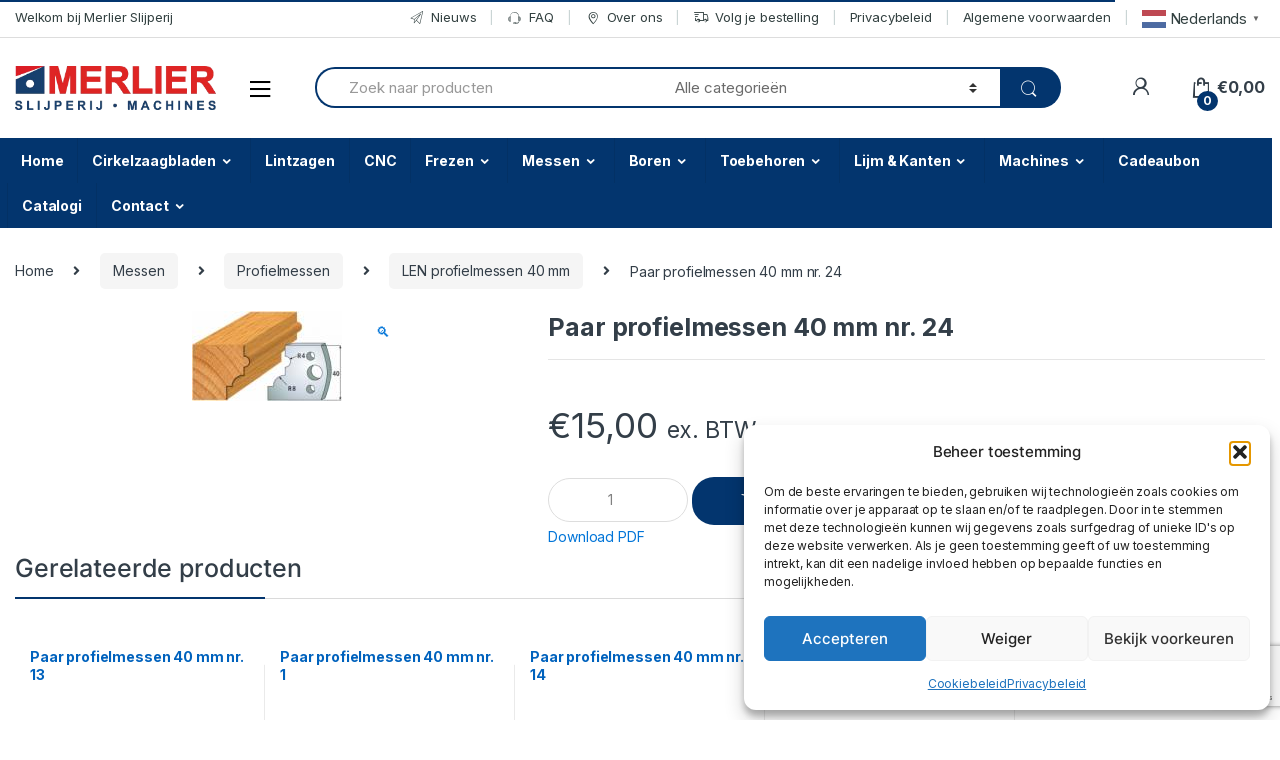

--- FILE ---
content_type: text/html; charset=UTF-8
request_url: https://merlierslijperij.be/product/paar-profielmessen-40-mm-nr-24/
body_size: 37012
content:
		<!DOCTYPE html>
<html lang="nl-BE">
<head>
<meta charset="UTF-8">
<meta name="viewport" content="width=device-width, initial-scale=1">
<link rel="profile" href="http://gmpg.org/xfn/11">
<link rel="pingback" href="https://merlierslijperij.be/xmlrpc.php">

<meta name='robots' content='index, follow, max-image-preview:large, max-snippet:-1, max-video-preview:-1' />
	<style>img:is([sizes="auto" i], [sizes^="auto," i]) { contain-intrinsic-size: 3000px 1500px }</style>
	
<!-- Google Tag Manager for WordPress by gtm4wp.com -->
<script data-cfasync="false" data-pagespeed-no-defer>
	var gtm4wp_datalayer_name = "dataLayer";
	var dataLayer = dataLayer || [];
	const gtm4wp_use_sku_instead = 0;
	const gtm4wp_currency = 'EUR';
	const gtm4wp_product_per_impression = 10;
	const gtm4wp_clear_ecommerce = false;
	const gtm4wp_datalayer_max_timeout = 2000;
</script>
<!-- End Google Tag Manager for WordPress by gtm4wp.com -->
<!-- Google Tag Manager by PYS -->
    <script data-cfasync="false" data-pagespeed-no-defer>
	    window.dataLayerPYS = window.dataLayerPYS || [];
	</script>
<!-- End Google Tag Manager by PYS -->
	<!-- This site is optimized with the Yoast SEO Premium plugin v26.2 (Yoast SEO v26.2) - https://yoast.com/wordpress/plugins/seo/ -->
	<title>Paar profielmessen 40 mm nr. 24 - Merlier Slijperij</title>
	<link rel="canonical" href="https://merlierslijperij.be/product/paar-profielmessen-40-mm-nr-24/" />
	<meta property="og:locale" content="nl_BE" />
	<meta property="og:type" content="article" />
	<meta property="og:title" content="Paar profielmessen 40 mm nr. 24" />
	<meta property="og:url" content="https://merlierslijperij.be/product/paar-profielmessen-40-mm-nr-24/" />
	<meta property="og:site_name" content="Merlier Slijperij" />
	<meta property="article:publisher" content="https://www.facebook.com/MERLIERSLIJPERIJ/?locale=nl_BE" />
	<meta property="article:modified_time" content="2025-06-03T16:21:11+00:00" />
	<meta property="og:image" content="https://merlierslijperij.be/wp-content/uploads/2020/02/P24-2.jpg" />
	<meta property="og:image:width" content="150" />
	<meta property="og:image:height" content="90" />
	<meta property="og:image:type" content="image/jpeg" />
	<meta name="twitter:card" content="summary_large_image" />
	<script type="application/ld+json" class="yoast-schema-graph">{"@context":"https://schema.org","@graph":[{"@type":"WebPage","@id":"https://merlierslijperij.be/product/paar-profielmessen-40-mm-nr-24/","url":"https://merlierslijperij.be/product/paar-profielmessen-40-mm-nr-24/","name":"Paar profielmessen 40 mm nr. 24 - Merlier Slijperij","isPartOf":{"@id":"https://merlierslijperij.be/#website"},"primaryImageOfPage":{"@id":"https://merlierslijperij.be/product/paar-profielmessen-40-mm-nr-24/#primaryimage"},"image":{"@id":"https://merlierslijperij.be/product/paar-profielmessen-40-mm-nr-24/#primaryimage"},"thumbnailUrl":"https://merlierslijperij.be/wp-content/uploads/2020/02/P24-2.jpg","datePublished":"2020-02-20T02:31:23+00:00","dateModified":"2025-06-03T16:21:11+00:00","breadcrumb":{"@id":"https://merlierslijperij.be/product/paar-profielmessen-40-mm-nr-24/#breadcrumb"},"inLanguage":"nl-BE","potentialAction":[{"@type":"ReadAction","target":["https://merlierslijperij.be/product/paar-profielmessen-40-mm-nr-24/"]}]},{"@type":"ImageObject","inLanguage":"nl-BE","@id":"https://merlierslijperij.be/product/paar-profielmessen-40-mm-nr-24/#primaryimage","url":"https://merlierslijperij.be/wp-content/uploads/2020/02/P24-2.jpg","contentUrl":"https://merlierslijperij.be/wp-content/uploads/2020/02/P24-2.jpg","width":150,"height":90,"caption":"P24 2"},{"@type":"BreadcrumbList","@id":"https://merlierslijperij.be/product/paar-profielmessen-40-mm-nr-24/#breadcrumb","itemListElement":[{"@type":"ListItem","position":1,"name":"Home","item":"https://merlierslijperij.be/"},{"@type":"ListItem","position":2,"name":"Shop","item":"https://merlierslijperij.be/shop/"},{"@type":"ListItem","position":3,"name":"Paar profielmessen 40 mm nr. 24"}]},{"@type":"WebSite","@id":"https://merlierslijperij.be/#website","url":"https://merlierslijperij.be/","name":"Merlier Slijperij","description":"Snijgereedschappen &amp; machines","publisher":{"@id":"https://merlierslijperij.be/#organization"},"potentialAction":[{"@type":"SearchAction","target":{"@type":"EntryPoint","urlTemplate":"https://merlierslijperij.be/?s={search_term_string}"},"query-input":{"@type":"PropertyValueSpecification","valueRequired":true,"valueName":"search_term_string"}}],"inLanguage":"nl-BE"},{"@type":"Organization","@id":"https://merlierslijperij.be/#organization","name":"Merlier Slijperij","url":"https://merlierslijperij.be/","logo":{"@type":"ImageObject","inLanguage":"nl-BE","@id":"https://merlierslijperij.be/#/schema/logo/image/","url":"https://merlierslijperij.be/wp-content/uploads/2020/12/Logo-merlier.jpg","contentUrl":"https://merlierslijperij.be/wp-content/uploads/2020/12/Logo-merlier.jpg","width":225,"height":225,"caption":"Merlier Slijperij"},"image":{"@id":"https://merlierslijperij.be/#/schema/logo/image/"},"sameAs":["https://www.facebook.com/MERLIERSLIJPERIJ/?locale=nl_BE","https://www.instagram.com/merlierslijperij/"]}]}</script>
	<!-- / Yoast SEO Premium plugin. -->


<script type='application/javascript' id='pys-version-script'>console.log('PixelYourSite PRO version 12.2.7.1');</script>
<link rel='dns-prefetch' href='//js.retainful.com' />
<link rel='dns-prefetch' href='//capi-automation.s3.us-east-2.amazonaws.com' />
<link rel='dns-prefetch' href='//code.jquery.com' />
<link rel='dns-prefetch' href='//fonts.googleapis.com' />
<link rel='dns-prefetch' href='//www.googletagmanager.com' />
<link rel="alternate" type="application/rss+xml" title="Merlier Slijperij &raquo; feed" href="https://merlierslijperij.be/feed/" />
<link rel="alternate" type="application/rss+xml" title="Merlier Slijperij &raquo; reactiesfeed" href="https://merlierslijperij.be/comments/feed/" />
<script type="text/javascript">
/* <![CDATA[ */
window._wpemojiSettings = {"baseUrl":"https:\/\/s.w.org\/images\/core\/emoji\/16.0.1\/72x72\/","ext":".png","svgUrl":"https:\/\/s.w.org\/images\/core\/emoji\/16.0.1\/svg\/","svgExt":".svg","source":{"concatemoji":"https:\/\/merlierslijperij.be\/wp-includes\/js\/wp-emoji-release.min.js?ver=6.8.3"}};
/*! This file is auto-generated */
!function(s,n){var o,i,e;function c(e){try{var t={supportTests:e,timestamp:(new Date).valueOf()};sessionStorage.setItem(o,JSON.stringify(t))}catch(e){}}function p(e,t,n){e.clearRect(0,0,e.canvas.width,e.canvas.height),e.fillText(t,0,0);var t=new Uint32Array(e.getImageData(0,0,e.canvas.width,e.canvas.height).data),a=(e.clearRect(0,0,e.canvas.width,e.canvas.height),e.fillText(n,0,0),new Uint32Array(e.getImageData(0,0,e.canvas.width,e.canvas.height).data));return t.every(function(e,t){return e===a[t]})}function u(e,t){e.clearRect(0,0,e.canvas.width,e.canvas.height),e.fillText(t,0,0);for(var n=e.getImageData(16,16,1,1),a=0;a<n.data.length;a++)if(0!==n.data[a])return!1;return!0}function f(e,t,n,a){switch(t){case"flag":return n(e,"\ud83c\udff3\ufe0f\u200d\u26a7\ufe0f","\ud83c\udff3\ufe0f\u200b\u26a7\ufe0f")?!1:!n(e,"\ud83c\udde8\ud83c\uddf6","\ud83c\udde8\u200b\ud83c\uddf6")&&!n(e,"\ud83c\udff4\udb40\udc67\udb40\udc62\udb40\udc65\udb40\udc6e\udb40\udc67\udb40\udc7f","\ud83c\udff4\u200b\udb40\udc67\u200b\udb40\udc62\u200b\udb40\udc65\u200b\udb40\udc6e\u200b\udb40\udc67\u200b\udb40\udc7f");case"emoji":return!a(e,"\ud83e\udedf")}return!1}function g(e,t,n,a){var r="undefined"!=typeof WorkerGlobalScope&&self instanceof WorkerGlobalScope?new OffscreenCanvas(300,150):s.createElement("canvas"),o=r.getContext("2d",{willReadFrequently:!0}),i=(o.textBaseline="top",o.font="600 32px Arial",{});return e.forEach(function(e){i[e]=t(o,e,n,a)}),i}function t(e){var t=s.createElement("script");t.src=e,t.defer=!0,s.head.appendChild(t)}"undefined"!=typeof Promise&&(o="wpEmojiSettingsSupports",i=["flag","emoji"],n.supports={everything:!0,everythingExceptFlag:!0},e=new Promise(function(e){s.addEventListener("DOMContentLoaded",e,{once:!0})}),new Promise(function(t){var n=function(){try{var e=JSON.parse(sessionStorage.getItem(o));if("object"==typeof e&&"number"==typeof e.timestamp&&(new Date).valueOf()<e.timestamp+604800&&"object"==typeof e.supportTests)return e.supportTests}catch(e){}return null}();if(!n){if("undefined"!=typeof Worker&&"undefined"!=typeof OffscreenCanvas&&"undefined"!=typeof URL&&URL.createObjectURL&&"undefined"!=typeof Blob)try{var e="postMessage("+g.toString()+"("+[JSON.stringify(i),f.toString(),p.toString(),u.toString()].join(",")+"));",a=new Blob([e],{type:"text/javascript"}),r=new Worker(URL.createObjectURL(a),{name:"wpTestEmojiSupports"});return void(r.onmessage=function(e){c(n=e.data),r.terminate(),t(n)})}catch(e){}c(n=g(i,f,p,u))}t(n)}).then(function(e){for(var t in e)n.supports[t]=e[t],n.supports.everything=n.supports.everything&&n.supports[t],"flag"!==t&&(n.supports.everythingExceptFlag=n.supports.everythingExceptFlag&&n.supports[t]);n.supports.everythingExceptFlag=n.supports.everythingExceptFlag&&!n.supports.flag,n.DOMReady=!1,n.readyCallback=function(){n.DOMReady=!0}}).then(function(){return e}).then(function(){var e;n.supports.everything||(n.readyCallback(),(e=n.source||{}).concatemoji?t(e.concatemoji):e.wpemoji&&e.twemoji&&(t(e.twemoji),t(e.wpemoji)))}))}((window,document),window._wpemojiSettings);
/* ]]> */
</script>
<style id='wp-emoji-styles-inline-css' type='text/css'>

	img.wp-smiley, img.emoji {
		display: inline !important;
		border: none !important;
		box-shadow: none !important;
		height: 1em !important;
		width: 1em !important;
		margin: 0 0.07em !important;
		vertical-align: -0.1em !important;
		background: none !important;
		padding: 0 !important;
	}
</style>
<link rel='stylesheet' id='wp-block-library-css' href='https://merlierslijperij.be/wp-includes/css/dist/block-library/style.min.css?ver=6.8.3' type='text/css' media='all' />
<style id='classic-theme-styles-inline-css' type='text/css'>
/*! This file is auto-generated */
.wp-block-button__link{color:#fff;background-color:#32373c;border-radius:9999px;box-shadow:none;text-decoration:none;padding:calc(.667em + 2px) calc(1.333em + 2px);font-size:1.125em}.wp-block-file__button{background:#32373c;color:#fff;text-decoration:none}
</style>
<style id='global-styles-inline-css' type='text/css'>
:root{--wp--preset--aspect-ratio--square: 1;--wp--preset--aspect-ratio--4-3: 4/3;--wp--preset--aspect-ratio--3-4: 3/4;--wp--preset--aspect-ratio--3-2: 3/2;--wp--preset--aspect-ratio--2-3: 2/3;--wp--preset--aspect-ratio--16-9: 16/9;--wp--preset--aspect-ratio--9-16: 9/16;--wp--preset--color--black: #000000;--wp--preset--color--cyan-bluish-gray: #abb8c3;--wp--preset--color--white: #ffffff;--wp--preset--color--pale-pink: #f78da7;--wp--preset--color--vivid-red: #cf2e2e;--wp--preset--color--luminous-vivid-orange: #ff6900;--wp--preset--color--luminous-vivid-amber: #fcb900;--wp--preset--color--light-green-cyan: #7bdcb5;--wp--preset--color--vivid-green-cyan: #00d084;--wp--preset--color--pale-cyan-blue: #8ed1fc;--wp--preset--color--vivid-cyan-blue: #0693e3;--wp--preset--color--vivid-purple: #9b51e0;--wp--preset--gradient--vivid-cyan-blue-to-vivid-purple: linear-gradient(135deg,rgba(6,147,227,1) 0%,rgb(155,81,224) 100%);--wp--preset--gradient--light-green-cyan-to-vivid-green-cyan: linear-gradient(135deg,rgb(122,220,180) 0%,rgb(0,208,130) 100%);--wp--preset--gradient--luminous-vivid-amber-to-luminous-vivid-orange: linear-gradient(135deg,rgba(252,185,0,1) 0%,rgba(255,105,0,1) 100%);--wp--preset--gradient--luminous-vivid-orange-to-vivid-red: linear-gradient(135deg,rgba(255,105,0,1) 0%,rgb(207,46,46) 100%);--wp--preset--gradient--very-light-gray-to-cyan-bluish-gray: linear-gradient(135deg,rgb(238,238,238) 0%,rgb(169,184,195) 100%);--wp--preset--gradient--cool-to-warm-spectrum: linear-gradient(135deg,rgb(74,234,220) 0%,rgb(151,120,209) 20%,rgb(207,42,186) 40%,rgb(238,44,130) 60%,rgb(251,105,98) 80%,rgb(254,248,76) 100%);--wp--preset--gradient--blush-light-purple: linear-gradient(135deg,rgb(255,206,236) 0%,rgb(152,150,240) 100%);--wp--preset--gradient--blush-bordeaux: linear-gradient(135deg,rgb(254,205,165) 0%,rgb(254,45,45) 50%,rgb(107,0,62) 100%);--wp--preset--gradient--luminous-dusk: linear-gradient(135deg,rgb(255,203,112) 0%,rgb(199,81,192) 50%,rgb(65,88,208) 100%);--wp--preset--gradient--pale-ocean: linear-gradient(135deg,rgb(255,245,203) 0%,rgb(182,227,212) 50%,rgb(51,167,181) 100%);--wp--preset--gradient--electric-grass: linear-gradient(135deg,rgb(202,248,128) 0%,rgb(113,206,126) 100%);--wp--preset--gradient--midnight: linear-gradient(135deg,rgb(2,3,129) 0%,rgb(40,116,252) 100%);--wp--preset--font-size--small: 13px;--wp--preset--font-size--medium: 20px;--wp--preset--font-size--large: 36px;--wp--preset--font-size--x-large: 42px;--wp--preset--font-family--inter: "Inter", sans-serif;--wp--preset--font-family--cardo: Cardo;--wp--preset--spacing--20: 0.44rem;--wp--preset--spacing--30: 0.67rem;--wp--preset--spacing--40: 1rem;--wp--preset--spacing--50: 1.5rem;--wp--preset--spacing--60: 2.25rem;--wp--preset--spacing--70: 3.38rem;--wp--preset--spacing--80: 5.06rem;--wp--preset--shadow--natural: 6px 6px 9px rgba(0, 0, 0, 0.2);--wp--preset--shadow--deep: 12px 12px 50px rgba(0, 0, 0, 0.4);--wp--preset--shadow--sharp: 6px 6px 0px rgba(0, 0, 0, 0.2);--wp--preset--shadow--outlined: 6px 6px 0px -3px rgba(255, 255, 255, 1), 6px 6px rgba(0, 0, 0, 1);--wp--preset--shadow--crisp: 6px 6px 0px rgba(0, 0, 0, 1);}:where(.is-layout-flex){gap: 0.5em;}:where(.is-layout-grid){gap: 0.5em;}body .is-layout-flex{display: flex;}.is-layout-flex{flex-wrap: wrap;align-items: center;}.is-layout-flex > :is(*, div){margin: 0;}body .is-layout-grid{display: grid;}.is-layout-grid > :is(*, div){margin: 0;}:where(.wp-block-columns.is-layout-flex){gap: 2em;}:where(.wp-block-columns.is-layout-grid){gap: 2em;}:where(.wp-block-post-template.is-layout-flex){gap: 1.25em;}:where(.wp-block-post-template.is-layout-grid){gap: 1.25em;}.has-black-color{color: var(--wp--preset--color--black) !important;}.has-cyan-bluish-gray-color{color: var(--wp--preset--color--cyan-bluish-gray) !important;}.has-white-color{color: var(--wp--preset--color--white) !important;}.has-pale-pink-color{color: var(--wp--preset--color--pale-pink) !important;}.has-vivid-red-color{color: var(--wp--preset--color--vivid-red) !important;}.has-luminous-vivid-orange-color{color: var(--wp--preset--color--luminous-vivid-orange) !important;}.has-luminous-vivid-amber-color{color: var(--wp--preset--color--luminous-vivid-amber) !important;}.has-light-green-cyan-color{color: var(--wp--preset--color--light-green-cyan) !important;}.has-vivid-green-cyan-color{color: var(--wp--preset--color--vivid-green-cyan) !important;}.has-pale-cyan-blue-color{color: var(--wp--preset--color--pale-cyan-blue) !important;}.has-vivid-cyan-blue-color{color: var(--wp--preset--color--vivid-cyan-blue) !important;}.has-vivid-purple-color{color: var(--wp--preset--color--vivid-purple) !important;}.has-black-background-color{background-color: var(--wp--preset--color--black) !important;}.has-cyan-bluish-gray-background-color{background-color: var(--wp--preset--color--cyan-bluish-gray) !important;}.has-white-background-color{background-color: var(--wp--preset--color--white) !important;}.has-pale-pink-background-color{background-color: var(--wp--preset--color--pale-pink) !important;}.has-vivid-red-background-color{background-color: var(--wp--preset--color--vivid-red) !important;}.has-luminous-vivid-orange-background-color{background-color: var(--wp--preset--color--luminous-vivid-orange) !important;}.has-luminous-vivid-amber-background-color{background-color: var(--wp--preset--color--luminous-vivid-amber) !important;}.has-light-green-cyan-background-color{background-color: var(--wp--preset--color--light-green-cyan) !important;}.has-vivid-green-cyan-background-color{background-color: var(--wp--preset--color--vivid-green-cyan) !important;}.has-pale-cyan-blue-background-color{background-color: var(--wp--preset--color--pale-cyan-blue) !important;}.has-vivid-cyan-blue-background-color{background-color: var(--wp--preset--color--vivid-cyan-blue) !important;}.has-vivid-purple-background-color{background-color: var(--wp--preset--color--vivid-purple) !important;}.has-black-border-color{border-color: var(--wp--preset--color--black) !important;}.has-cyan-bluish-gray-border-color{border-color: var(--wp--preset--color--cyan-bluish-gray) !important;}.has-white-border-color{border-color: var(--wp--preset--color--white) !important;}.has-pale-pink-border-color{border-color: var(--wp--preset--color--pale-pink) !important;}.has-vivid-red-border-color{border-color: var(--wp--preset--color--vivid-red) !important;}.has-luminous-vivid-orange-border-color{border-color: var(--wp--preset--color--luminous-vivid-orange) !important;}.has-luminous-vivid-amber-border-color{border-color: var(--wp--preset--color--luminous-vivid-amber) !important;}.has-light-green-cyan-border-color{border-color: var(--wp--preset--color--light-green-cyan) !important;}.has-vivid-green-cyan-border-color{border-color: var(--wp--preset--color--vivid-green-cyan) !important;}.has-pale-cyan-blue-border-color{border-color: var(--wp--preset--color--pale-cyan-blue) !important;}.has-vivid-cyan-blue-border-color{border-color: var(--wp--preset--color--vivid-cyan-blue) !important;}.has-vivid-purple-border-color{border-color: var(--wp--preset--color--vivid-purple) !important;}.has-vivid-cyan-blue-to-vivid-purple-gradient-background{background: var(--wp--preset--gradient--vivid-cyan-blue-to-vivid-purple) !important;}.has-light-green-cyan-to-vivid-green-cyan-gradient-background{background: var(--wp--preset--gradient--light-green-cyan-to-vivid-green-cyan) !important;}.has-luminous-vivid-amber-to-luminous-vivid-orange-gradient-background{background: var(--wp--preset--gradient--luminous-vivid-amber-to-luminous-vivid-orange) !important;}.has-luminous-vivid-orange-to-vivid-red-gradient-background{background: var(--wp--preset--gradient--luminous-vivid-orange-to-vivid-red) !important;}.has-very-light-gray-to-cyan-bluish-gray-gradient-background{background: var(--wp--preset--gradient--very-light-gray-to-cyan-bluish-gray) !important;}.has-cool-to-warm-spectrum-gradient-background{background: var(--wp--preset--gradient--cool-to-warm-spectrum) !important;}.has-blush-light-purple-gradient-background{background: var(--wp--preset--gradient--blush-light-purple) !important;}.has-blush-bordeaux-gradient-background{background: var(--wp--preset--gradient--blush-bordeaux) !important;}.has-luminous-dusk-gradient-background{background: var(--wp--preset--gradient--luminous-dusk) !important;}.has-pale-ocean-gradient-background{background: var(--wp--preset--gradient--pale-ocean) !important;}.has-electric-grass-gradient-background{background: var(--wp--preset--gradient--electric-grass) !important;}.has-midnight-gradient-background{background: var(--wp--preset--gradient--midnight) !important;}.has-small-font-size{font-size: var(--wp--preset--font-size--small) !important;}.has-medium-font-size{font-size: var(--wp--preset--font-size--medium) !important;}.has-large-font-size{font-size: var(--wp--preset--font-size--large) !important;}.has-x-large-font-size{font-size: var(--wp--preset--font-size--x-large) !important;}
:where(.wp-block-post-template.is-layout-flex){gap: 1.25em;}:where(.wp-block-post-template.is-layout-grid){gap: 1.25em;}
:where(.wp-block-columns.is-layout-flex){gap: 2em;}:where(.wp-block-columns.is-layout-grid){gap: 2em;}
:root :where(.wp-block-pullquote){font-size: 1.5em;line-height: 1.6;}
</style>
<link rel='stylesheet' id='contact-form-7-css' href='https://merlierslijperij.be/wp-content/plugins/contact-form-7/includes/css/styles.css?ver=6.1.4' type='text/css' media='all' />
<link rel='stylesheet' id='pisol-enquiry-quotation-woocommerce-css' href='https://merlierslijperij.be/wp-content/plugins/enquiry-quotation-for-woocommerce-pro/public/css/pisol-enquiry-quotation-woocommerce-public.css?ver=1.4.7' type='text/css' media='all' />
<style id='pisol-enquiry-quotation-woocommerce-inline-css' type='text/css'>

			.add-to-enquiry-loop{
				background-color: #03356e !important;
				color: #ffffff !important;
			}
			.add-to-enquiry-single{
				background-color: #03356e !important;
				color: #ffffff !important;
			}
		
</style>
<link rel='stylesheet' id='rs-plugin-settings-css' href='https://merlierslijperij.be/wp-content/plugins/revslider/public/assets/css/rs6.css?ver=6.3.5' type='text/css' media='all' />
<style id='rs-plugin-settings-inline-css' type='text/css'>
#rs-demo-id {}
</style>
<link rel='stylesheet' id='uni-cpo-lity-css-css' href='https://merlierslijperij.be/wp-content/plugins/uni-woo-custom-product-options/includes/vendors/lity/lity.min.css?ver=2.3.1' type='text/css' media='all' />
<link rel='stylesheet' id='uni-cpo-font-awesome-css' href='https://merlierslijperij.be/wp-content/plugins/uni-woo-custom-product-options/includes/vendors/font-awesome/css/fontawesome-all.min.css?ver=5.0.10' type='text/css' media='all' />
<link rel='stylesheet' id='normalize-css' href='https://merlierslijperij.be/wp-content/plugins/uni-woo-custom-product-options/includes/vendors/range-slider/normalize.css?ver=3.0.2' type='text/css' media='all' />
<link rel='stylesheet' id='range-slider-css' href='https://merlierslijperij.be/wp-content/plugins/uni-woo-custom-product-options/includes/vendors/range-slider/ion.rangeSlider.css?ver=2.0.3' type='text/css' media='all' />
<link rel='stylesheet' id='jquery-ui-structure-css' href='https://merlierslijperij.be/wp-content/plugins/uni-woo-custom-product-options/includes/vendors/jquery-ui/jquery-ui.structure.min.css?ver=1.11.4' type='text/css' media='all' />
<link rel='stylesheet' id='flatpickr-css' href='https://merlierslijperij.be/wp-content/plugins/elementor/assets/lib/flatpickr/flatpickr.min.css?ver=4.1.4' type='text/css' media='all' />
<link rel='stylesheet' id='uni-cpo-styles-frontend-css' href='https://merlierslijperij.be/wp-content/plugins/uni-woo-custom-product-options/assets/css/frontend.css?ver=4.9.41' type='text/css' media='all' />
<link rel='stylesheet' id='ion-rangeSlider-skinHTML5-css' href='https://merlierslijperij.be/wp-content/plugins/uni-woo-custom-product-options/includes/vendors/range-slider/ion.rangeSlider.skinHTML5.css?ver=2.0.3' type='text/css' media='all' />
<link rel='stylesheet' id='woocommerce-variations-table-css' href='https://merlierslijperij.be/wp-content/plugins/woocommerce-variations-table-o/public/css/woocommerce-variations-table-public.css?ver=1.1.14' type='text/css' media='all' />
<link rel='stylesheet' id='photoswipe-css' href='https://merlierslijperij.be/wp-content/plugins/woocommerce/assets/css/photoswipe/photoswipe.min.css?ver=9.4.4' type='text/css' media='all' />
<link rel='stylesheet' id='photoswipe-default-skin-css' href='https://merlierslijperij.be/wp-content/plugins/woocommerce/assets/css/photoswipe/default-skin/default-skin.min.css?ver=9.4.4' type='text/css' media='all' />
<style id='woocommerce-inline-inline-css' type='text/css'>
.woocommerce form .form-row .required { visibility: visible; }
</style>
<link rel='stylesheet' id='cmplz-general-css' href='https://merlierslijperij.be/wp-content/plugins/complianz-gdpr/assets/css/cookieblocker.min.css?ver=1768897880' type='text/css' media='all' />
<link rel='stylesheet' id='if-menu-site-css-css' href='https://merlierslijperij.be/wp-content/plugins/if-menu/assets/if-menu-site.css?ver=6.8.3' type='text/css' media='all' />
<link rel='stylesheet' id='ywgc-frontend-css' href='https://merlierslijperij.be/wp-content/plugins/yith-woocommerce-gift-cards/assets/css/ywgc-frontend.css?ver=4.17.0' type='text/css' media='all' />
<style id='ywgc-frontend-inline-css' type='text/css'>

                    .ywgc_apply_gift_card_button{
                        background-color:#448a85 !important;
                        color:#ffffff!important;
                    }
                    .ywgc_apply_gift_card_button:hover{
                        background-color:#4ac4aa!important;
                        color:#ffffff!important;
                    }
                    .ywgc_enter_code{
                        background-color:#ffffff;
                        color:#000000;
                    }
                    .ywgc_enter_code:hover{
                        background-color:#ffffff;
                        color: #000000;
                    }
                    .gift-cards-list button{
                        border: 1px solid #000000;
                    }
                    .selected_image_parent{
                        border: 2px dashed #000000 !important;
                    }
                    .ywgc-preset-image.selected_image_parent:after{
                        background-color: #000000;
                    }
                    .ywgc-predefined-amount-button.selected_button{
                        background-color: #000000;
                    }
                    .ywgc-on-sale-text{
                        color:#000000;
                    }
                    .ywgc-choose-image.ywgc-choose-template:hover{
                        background: rgba(0, 0, 0, 0.9);
                    }
                    .ywgc-choose-image.ywgc-choose-template{
                        background: rgba(0, 0, 0, 0.8);
                    }
                    .ui-datepicker a.ui-state-active, .ui-datepicker a.ui-state-hover {
                        background:#000000 !important;
                        color: white;
                    }
                    .ywgc-form-preview-separator{
                        background-color: #000000;
                    }
                    .ywgc-form-preview-amount{
                        color: #000000;
                    }
                    #ywgc-manual-amount{
                        border: 1px solid #000000;
                    }
                    .ywgc-template-categories a:hover,
                    .ywgc-template-categories a.ywgc-category-selected{
                        color: #000000;
                    }
                    .ywgc-design-list-modal .ywgc-preset-image:before {
                        background-color: #000000;
                    }
                    .ywgc-custom-upload-container-modal .ywgc-custom-design-modal-preview-close {
                        background-color: #000000;
                    }
           
</style>
<link rel='stylesheet' id='jquery-ui-css-css' href='//code.jquery.com/ui/1.13.1/themes/smoothness/jquery-ui.css?ver=1' type='text/css' media='all' />
<link rel='stylesheet' id='dashicons-css' href='https://merlierslijperij.be/wp-includes/css/dashicons.min.css?ver=6.8.3' type='text/css' media='all' />
<style id='dashicons-inline-css' type='text/css'>
[data-font="Dashicons"]:before {font-family: 'Dashicons' !important;content: attr(data-icon) !important;speak: none !important;font-weight: normal !important;font-variant: normal !important;text-transform: none !important;line-height: 1 !important;font-style: normal !important;-webkit-font-smoothing: antialiased !important;-moz-osx-font-smoothing: grayscale !important;}
</style>
<link rel='stylesheet' id='electro-fonts-css' href='https://fonts.googleapis.com/css2?family=Inter:wght@300;400;600;700&#038;display=swap' type='text/css' media='all' />
<link rel='stylesheet' id='bootstrap-css' href='https://merlierslijperij.be/wp-content/themes/electro/assets/css/bootstrap.min.css?ver=2.7.2' type='text/css' media='all' />
<link rel='stylesheet' id='font-electro-css' href='https://merlierslijperij.be/wp-content/themes/electro/assets/css/font-electro.css?ver=2.7.2' type='text/css' media='all' />
<link rel='stylesheet' id='fontawesome-css' href='https://merlierslijperij.be/wp-content/themes/electro/assets/vendor/fontawesome/css/all.min.css?ver=2.7.2' type='text/css' media='all' />
<link rel='stylesheet' id='animate-css-css' href='https://merlierslijperij.be/wp-content/themes/electro/assets/vendor/animate.css/animate.min.css?ver=2.7.2' type='text/css' media='all' />
<link rel='stylesheet' id='jquery-mCustomScrollbar-css' href='https://merlierslijperij.be/wp-content/themes/electro/assets/vendor/malihu-custom-scrollbar-plugin/jquery.mCustomScrollbar.css?ver=2.7.2' type='text/css' media='all' />
<link rel='stylesheet' id='electro-style-css' href='https://merlierslijperij.be/wp-content/themes/electro/style.min.css?ver=2.7.2' type='text/css' media='all' />
<link rel='stylesheet' id='electro-style-v2-css' href='https://merlierslijperij.be/wp-content/themes/electro/assets/css/v2.min.css?ver=2.7.2' type='text/css' media='all' />
<script type="text/javascript" src="https://merlierslijperij.be/wp-includes/js/jquery/jquery.min.js?ver=3.7.1" id="jquery-core-js"></script>
<script type="text/javascript" src="https://merlierslijperij.be/wp-includes/js/jquery/jquery-migrate.min.js?ver=3.4.1" id="jquery-migrate-js"></script>
<script type="text/javascript" src="https://merlierslijperij.be/wp-content/plugins/woocommerce/assets/js/jquery-blockui/jquery.blockUI.min.js?ver=2.7.0-wc.9.4.4" id="jquery-blockui-js" data-wp-strategy="defer"></script>
<script type="text/javascript" id="pisol-enquiry-quotation-woocommerce-js-extra">
/* <![CDATA[ */
var pi_ajax = {"ajax_url":"https:\/\/merlierslijperij.be\/wp-admin\/admin-ajax.php","loading":"https:\/\/merlierslijperij.be\/wp-content\/uploads\/2020\/06\/merlier_logo.png","cart_page":"https:\/\/merlierslijperij.be\/offerte\/","view_enquiry_cart":"Bekijk offerte","redirect_on_add_to_enquiry":"1"};
var pisol_products = null;
/* ]]> */
</script>
<script type="text/javascript" src="https://merlierslijperij.be/wp-content/plugins/enquiry-quotation-for-woocommerce-pro/public/js/pisol-enquiry-quotation-woocommerce-public.js?ver=1.4.7" id="pisol-enquiry-quotation-woocommerce-js"></script>
<script type="text/javascript" src="https://merlierslijperij.be/wp-content/plugins/revslider/public/assets/js/rbtools.min.js?ver=6.3.5" id="tp-tools-js"></script>
<script type="text/javascript" src="https://merlierslijperij.be/wp-content/plugins/revslider/public/assets/js/rs6.min.js?ver=6.3.5" id="revmin-js"></script>
<script type="text/javascript" src="https://merlierslijperij.be/wp-includes/js/plupload/moxie.min.js?ver=1.3.5.1" id="moxiejs-js"></script>
<script type="text/javascript" src="https://merlierslijperij.be/wp-includes/js/plupload/plupload.min.js?ver=2.1.9" id="plupload-js"></script>
<script type="text/javascript" src="https://merlierslijperij.be/wp-content/plugins/woocommerce/assets/js/js-cookie/js.cookie.min.js?ver=2.1.4-wc.9.4.4" id="js-cookie-js" data-wp-strategy="defer"></script>
<script type="text/javascript" id="wc-add-to-cart-js-extra">
/* <![CDATA[ */
var wc_add_to_cart_params = {"ajax_url":"\/wp-admin\/admin-ajax.php","wc_ajax_url":"\/?wc-ajax=%%endpoint%%","i18n_view_cart":"Winkelwagen bekijken","cart_url":"https:\/\/merlierslijperij.be\/winkelmand\/","is_cart":"","cart_redirect_after_add":"no"};
/* ]]> */
</script>
<script type="text/javascript" src="https://merlierslijperij.be/wp-content/plugins/woocommerce/assets/js/frontend/add-to-cart.min.js?ver=9.4.4" id="wc-add-to-cart-js" data-wp-strategy="defer"></script>
<script type="text/javascript" src="https://merlierslijperij.be/wp-content/plugins/woocommerce/assets/js/zoom/jquery.zoom.min.js?ver=1.7.21-wc.9.4.4" id="zoom-js" defer="defer" data-wp-strategy="defer"></script>
<script type="text/javascript" src="https://merlierslijperij.be/wp-content/plugins/woocommerce/assets/js/photoswipe/photoswipe.min.js?ver=4.1.1-wc.9.4.4" id="photoswipe-js" defer="defer" data-wp-strategy="defer"></script>
<script type="text/javascript" src="https://merlierslijperij.be/wp-content/plugins/woocommerce/assets/js/photoswipe/photoswipe-ui-default.min.js?ver=4.1.1-wc.9.4.4" id="photoswipe-ui-default-js" defer="defer" data-wp-strategy="defer"></script>
<script type="text/javascript" id="wc-single-product-js-extra">
/* <![CDATA[ */
var wc_single_product_params = {"i18n_required_rating_text":"Selecteer een beoordeling","review_rating_required":"yes","flexslider":{"rtl":false,"animation":"slide","smoothHeight":true,"directionNav":false,"controlNav":true,"slideshow":false,"animationSpeed":500,"animationLoop":false,"allowOneSlide":false},"zoom_enabled":"1","zoom_options":[],"photoswipe_enabled":"1","photoswipe_options":{"shareEl":false,"closeOnScroll":false,"history":false,"hideAnimationDuration":0,"showAnimationDuration":0},"flexslider_enabled":"1"};
/* ]]> */
</script>
<script type="text/javascript" src="https://merlierslijperij.be/wp-content/plugins/woocommerce/assets/js/frontend/single-product.min.js?ver=9.4.4" id="wc-single-product-js" defer="defer" data-wp-strategy="defer"></script>
<script type="text/javascript" src="https://merlierslijperij.be/wp-content/plugins/js_composer/assets/js/vendors/woocommerce-add-to-cart.js?ver=6.5.0" id="vc_woocommerce-add-to-cart-js-js"></script>
<script type="text/javascript" id="wc-cart-fragments-js-extra">
/* <![CDATA[ */
var wc_cart_fragments_params = {"ajax_url":"\/wp-admin\/admin-ajax.php","wc_ajax_url":"\/?wc-ajax=%%endpoint%%","cart_hash_key":"wc_cart_hash_763391ce4f1fcf1e8e43b7ac9b1a6d8f","fragment_name":"wc_fragments_763391ce4f1fcf1e8e43b7ac9b1a6d8f","request_timeout":"5000"};
/* ]]> */
</script>
<script type="text/javascript" src="https://merlierslijperij.be/wp-content/plugins/woocommerce/assets/js/frontend/cart-fragments.min.js?ver=9.4.4" id="wc-cart-fragments-js" defer="defer" data-wp-strategy="defer"></script>
<script type="text/javascript" id="rnoc_track-user-cart-js-extra">
/* <![CDATA[ */
var retainful_cart_data = {"ajax_url":"https:\/\/merlierslijperij.be\/wp-admin\/admin-ajax.php","jquery_url":"https:\/\/merlierslijperij.be\/wp-includes\/js\/jquery\/jquery.js","ip":"52.14.143.55","version":"2.6.43","public_key":"f2c5b3c5-4e5f-428e-87c9-42dc1079fa31","api_url":"https:\/\/api.retainful.com\/v1\/woocommerce\/webhooks\/checkout","billing_email":"","tracking_element_selector":"retainful-abandoned-cart-data","cart_tracking_engine":"js","products":""};
/* ]]> */
</script>
<script src='https://js.retainful.com/woocommerce/v2/retainful.js?ver=2.6.43' id='rnoc_track-user-cart-js' data-cfasync='false' defer></script><script type="text/javascript" id="rnoc_popup-coupon-js-extra">
/* <![CDATA[ */
var retainful_popup_data = {"ajax_url":"https:\/\/merlierslijperij.be\/wp-admin\/admin-ajax.php","version":"2.6.43","popup_redirect_timeout":"1500"};
/* ]]> */
</script>
<script type="text/javascript" src="https://merlierslijperij.be/wp-content/plugins/retainful-next-order-coupon-for-woocommerce/src/assets/js/popup_coupon.js?ver=2.6.43" id="rnoc_popup-coupon-js"></script>
<script data-service="general" data-category="marketing" type="text/plain" data-cmplz-src="https://merlierslijperij.be/wp-content/plugins/pixelyoursite-pro/dist/scripts/js.cookie-2.1.3.min.js?ver=2.1.3" id="js-cookie-pys-js"></script>
<script data-service="general" data-category="marketing" type="text/plain" data-cmplz-src="https://merlierslijperij.be/wp-content/plugins/pixelyoursite-pro/dist/scripts/jquery.bind-first-0.2.3.min.js" id="jquery-bind-first-js"></script>
<script data-service="general" data-category="marketing" type="text/plain" data-cmplz-src="https://merlierslijperij.be/wp-content/plugins/pixelyoursite-pro/dist/scripts/sha256.js?ver=0.11.0" id="js-sha256-js"></script>
<script data-service="general" data-category="marketing" type="text/plain" data-cmplz-src="https://merlierslijperij.be/wp-content/plugins/pixelyoursite-pro/dist/scripts/tld.min.js?ver=2.3.1" id="js-tld-js"></script>
<script data-service="general" data-category="marketing" type="text/plain" id="pys-js-extra">
/* <![CDATA[ */
var pysOptions = {"staticEvents":{"google_ads":{"woo_view_content":[{"delay":0,"type":"static","conversion_ids":["AW-516633750"],"name":"view_item","ids":["AW-516633750"],"eventID":"5fdb6407-9047-4243-a68c-2c570386df17","params":{"ecomm_prodid":"53970","ecomm_pagetype":"product","event_category":"ecommerce","currency":"EUR","items":[{"id":"53970","google_business_vertical":"retail"}],"value":"15","page_title":"Paar profielmessen 40 mm nr. 24","post_type":"product","post_id":53970,"plugin":"PixelYourSite","event_url":"merlierslijperij.be\/product\/paar-profielmessen-40-mm-nr-24\/","user_role":"guest"},"e_id":"woo_view_content","hasTimeWindow":false,"timeWindow":0,"woo_order":"","edd_order":""}],"init_event":[{"delay":0,"type":"static","conversion_ids":["AW-516633750"],"name":"page_view","eventID":"02a946f8-7336-4883-93b0-8d23a71ebd7a","params":{"page_title":"Paar profielmessen 40 mm nr. 24","post_type":"product","post_id":53970,"plugin":"PixelYourSite","event_url":"merlierslijperij.be\/product\/paar-profielmessen-40-mm-nr-24\/","user_role":"guest"},"e_id":"init_event","ids":[],"hasTimeWindow":false,"timeWindow":0,"woo_order":"","edd_order":""}]}},"dynamicEvents":{"automatic_event_internal_link":{"google_ads":{"delay":0,"type":"dyn","name":"InternalClick","conversion_ids":["AW-516633750"],"ids":["AW-516633750"],"eventID":"db70675e-d049-4e83-a09c-8a55b33ce802","params":{"page_title":"Paar profielmessen 40 mm nr. 24","post_type":"product","post_id":53970,"plugin":"PixelYourSite","event_url":"merlierslijperij.be\/product\/paar-profielmessen-40-mm-nr-24\/","user_role":"guest"},"e_id":"automatic_event_internal_link","hasTimeWindow":false,"timeWindow":0,"woo_order":"","edd_order":""}},"automatic_event_outbound_link":{"google_ads":{"delay":0,"type":"dyn","name":"OutboundClick","conversion_ids":["AW-516633750"],"ids":["AW-516633750"],"eventID":"0173deb6-8452-433b-8e95-0a83f9568f9d","params":{"page_title":"Paar profielmessen 40 mm nr. 24","post_type":"product","post_id":53970,"plugin":"PixelYourSite","event_url":"merlierslijperij.be\/product\/paar-profielmessen-40-mm-nr-24\/","user_role":"guest"},"e_id":"automatic_event_outbound_link","hasTimeWindow":false,"timeWindow":0,"woo_order":"","edd_order":""}},"automatic_event_video":{"google_ads":{"delay":0,"type":"dyn","name":"WatchVideo","conversion_ids":["AW-516633750"],"ids":["AW-516633750"],"eventID":"63961425-2309-4c90-a6d4-31ec1638a22f","params":{"page_title":"Paar profielmessen 40 mm nr. 24","post_type":"product","post_id":53970,"plugin":"PixelYourSite","event_url":"merlierslijperij.be\/product\/paar-profielmessen-40-mm-nr-24\/","user_role":"guest"},"e_id":"automatic_event_video","hasTimeWindow":false,"timeWindow":0,"woo_order":"","edd_order":""}},"automatic_event_tel_link":{"google_ads":{"delay":0,"type":"dyn","name":"TelClick","conversion_ids":["AW-516633750"],"ids":["AW-516633750"],"eventID":"863dd806-4876-4502-8fe7-96e3e5a86671","params":{"page_title":"Paar profielmessen 40 mm nr. 24","post_type":"product","post_id":53970,"plugin":"PixelYourSite","event_url":"merlierslijperij.be\/product\/paar-profielmessen-40-mm-nr-24\/","user_role":"guest"},"e_id":"automatic_event_tel_link","hasTimeWindow":false,"timeWindow":0,"woo_order":"","edd_order":""}},"automatic_event_email_link":{"google_ads":{"delay":0,"type":"dyn","name":"EmailClick","conversion_ids":["AW-516633750"],"ids":["AW-516633750"],"eventID":"65cddc7d-4728-4512-ad63-58e00763ae73","params":{"page_title":"Paar profielmessen 40 mm nr. 24","post_type":"product","post_id":53970,"plugin":"PixelYourSite","event_url":"merlierslijperij.be\/product\/paar-profielmessen-40-mm-nr-24\/","user_role":"guest"},"e_id":"automatic_event_email_link","hasTimeWindow":false,"timeWindow":0,"woo_order":"","edd_order":""}},"automatic_event_form":{"google_ads":{"delay":0,"type":"dyn","name":"Form","conversion_ids":["AW-516633750"],"ids":["AW-516633750"],"eventID":"1fe3c211-3c84-4d0d-9176-637ece2b53c3","params":{"page_title":"Paar profielmessen 40 mm nr. 24","post_type":"product","post_id":53970,"plugin":"PixelYourSite","event_url":"merlierslijperij.be\/product\/paar-profielmessen-40-mm-nr-24\/","user_role":"guest"},"e_id":"automatic_event_form","hasTimeWindow":false,"timeWindow":0,"woo_order":"","edd_order":""}},"automatic_event_download":{"google_ads":{"delay":0,"type":"dyn","name":"Download","extensions":["","doc","exe","js","pdf","ppt","tgz","zip","xls"],"conversion_ids":["AW-516633750"],"ids":["AW-516633750"],"eventID":"2e2cb207-7b92-49e6-8928-4b610f480194","params":{"page_title":"Paar profielmessen 40 mm nr. 24","post_type":"product","post_id":53970,"plugin":"PixelYourSite","event_url":"merlierslijperij.be\/product\/paar-profielmessen-40-mm-nr-24\/","user_role":"guest"},"e_id":"automatic_event_download","hasTimeWindow":false,"timeWindow":0,"woo_order":"","edd_order":""}},"automatic_event_comment":{"google_ads":{"delay":0,"type":"dyn","name":"Comment","conversion_ids":["AW-516633750"],"ids":["AW-516633750"],"eventID":"112c992d-56b4-4daa-9750-3f99d56378b5","params":{"page_title":"Paar profielmessen 40 mm nr. 24","post_type":"product","post_id":53970,"plugin":"PixelYourSite","event_url":"merlierslijperij.be\/product\/paar-profielmessen-40-mm-nr-24\/","user_role":"guest"},"e_id":"automatic_event_comment","hasTimeWindow":false,"timeWindow":0,"woo_order":"","edd_order":""}},"automatic_event_adsense":{"google_ads":{"delay":0,"type":"dyn","name":"AdSense","conversion_ids":["AW-516633750"],"ids":["AW-516633750"],"eventID":"5c5fa407-7be9-4491-8f04-35e4daea5928","params":{"page_title":"Paar profielmessen 40 mm nr. 24","post_type":"product","post_id":53970,"plugin":"PixelYourSite","event_url":"merlierslijperij.be\/product\/paar-profielmessen-40-mm-nr-24\/","user_role":"guest"},"e_id":"automatic_event_adsense","hasTimeWindow":false,"timeWindow":0,"woo_order":"","edd_order":""}},"automatic_event_scroll":{"google_ads":{"delay":0,"type":"dyn","name":"PageScroll","scroll_percent":29,"conversion_ids":["AW-516633750"],"ids":["AW-516633750"],"eventID":"21f7ca76-01e8-4ac5-addd-f6e2b8f0289f","params":{"page_title":"Paar profielmessen 40 mm nr. 24","post_type":"product","post_id":53970,"plugin":"PixelYourSite","event_url":"merlierslijperij.be\/product\/paar-profielmessen-40-mm-nr-24\/","user_role":"guest"},"e_id":"automatic_event_scroll","hasTimeWindow":false,"timeWindow":0,"woo_order":"","edd_order":""}},"automatic_event_time_on_page":{"google_ads":{"delay":0,"type":"dyn","name":"TimeOnPage","time_on_page":30,"conversion_ids":["AW-516633750"],"ids":["AW-516633750"],"eventID":"9c519ce2-fb74-4722-8470-ecff50936161","params":{"page_title":"Paar profielmessen 40 mm nr. 24","post_type":"product","post_id":53970,"plugin":"PixelYourSite","event_url":"merlierslijperij.be\/product\/paar-profielmessen-40-mm-nr-24\/","user_role":"guest"},"e_id":"automatic_event_time_on_page","hasTimeWindow":false,"timeWindow":0,"woo_order":"","edd_order":""}},"woo_affiliate":{"google_ads":{"delay":0,"type":"dyn","conversion_ids":["AW-516633750"],"eventID":"bad144bb-d4fe-4baa-96e5-9a1826ca04cb","params":{"page_title":"Paar profielmessen 40 mm nr. 24","post_type":"product","post_id":53970,"plugin":"PixelYourSite","event_url":"merlierslijperij.be\/product\/paar-profielmessen-40-mm-nr-24\/","user_role":"guest"},"e_id":"woo_affiliate","ids":[],"hasTimeWindow":false,"timeWindow":0,"woo_order":"","edd_order":""}}},"triggerEvents":[],"triggerEventTypes":[],"google_ads":{"conversion_ids":["AW-516633750"],"enhanced_conversion":["index_0"],"woo_purchase_conversion_track":"current_event","woo_initiate_checkout_conversion_track":"current_event","woo_add_to_cart_conversion_track":"current_event","woo_view_content_conversion_track":"current_event","woo_view_category_conversion_track":"current_event","edd_purchase_conversion_track":"current_event","edd_initiate_checkout_conversion_track":"current_event","edd_add_to_cart_conversion_track":"current_event","edd_view_content_conversion_track":"current_event","edd_view_category_conversion_track":"current_event","wooVariableAsSimple":true,"crossDomainEnabled":false,"crossDomainAcceptIncoming":false,"crossDomainDomains":[]},"debug":"","siteUrl":"https:\/\/merlierslijperij.be","ajaxUrl":"https:\/\/merlierslijperij.be\/wp-admin\/admin-ajax.php","ajax_event":"1b8440af53","trackUTMs":"1","trackTrafficSource":"1","user_id":"0","enable_lading_page_param":"1","cookie_duration":"7","enable_event_day_param":"1","enable_event_month_param":"1","enable_event_time_param":"1","enable_remove_target_url_param":"1","enable_remove_download_url_param":"1","visit_data_model":"first_visit","last_visit_duration":"60","enable_auto_save_advance_matching":"1","enable_success_send_form":"","enable_automatic_events":"1","enable_event_video":"1","ajaxForServerEvent":"1","ajaxForServerStaticEvent":"1","useSendBeacon":"1","send_external_id":"1","external_id_expire":"180","track_cookie_for_subdomains":"1","google_consent_mode":"1","data_persistency":"keep_data","advance_matching_form":{"enable_advance_matching_forms":true,"advance_matching_fn_names":["first_name","first-name","first name","name"],"advance_matching_ln_names":["last_name","last-name","last name"],"advance_matching_tel_names":["phone","tel"],"advance_matching_em_names":[]},"advance_matching_url":{"enable_advance_matching_url":true,"advance_matching_fn_names":[],"advance_matching_ln_names":[],"advance_matching_tel_names":[],"advance_matching_em_names":[]},"track_dynamic_fields":[],"gdpr":{"ajax_enabled":false,"all_disabled_by_api":false,"facebook_disabled_by_api":false,"tiktok_disabled_by_api":false,"analytics_disabled_by_api":false,"google_ads_disabled_by_api":false,"pinterest_disabled_by_api":false,"bing_disabled_by_api":false,"externalID_disabled_by_api":false,"facebook_prior_consent_enabled":true,"tiktok_prior_consent_enabled":true,"analytics_prior_consent_enabled":true,"google_ads_prior_consent_enabled":true,"pinterest_prior_consent_enabled":true,"bing_prior_consent_enabled":true,"cookiebot_integration_enabled":false,"cookiebot_facebook_consent_category":"marketing","cookiebot_tiktok_consent_category":"marketing","cookiebot_analytics_consent_category":"statistics","cookiebot_google_ads_consent_category":"marketing","cookiebot_pinterest_consent_category":"marketing","cookiebot_bing_consent_category":"marketing","cookie_notice_integration_enabled":false,"cookie_law_info_integration_enabled":false,"real_cookie_banner_integration_enabled":false,"consent_magic_integration_enabled":false,"analytics_storage":{"enabled":true,"value":"granted","filter":false},"ad_storage":{"enabled":true,"value":"granted","filter":false},"ad_user_data":{"enabled":true,"value":"granted","filter":false},"ad_personalization":{"enabled":true,"value":"granted","filter":false}},"cookie":{"disabled_all_cookie":false,"disabled_start_session_cookie":false,"disabled_advanced_form_data_cookie":false,"disabled_landing_page_cookie":false,"disabled_first_visit_cookie":false,"disabled_trafficsource_cookie":false,"disabled_utmTerms_cookie":false,"disabled_utmId_cookie":false,"disabled_google_alternative_id":false},"tracking_analytics":{"TrafficSource":"direct","TrafficLanding":"https:\/\/merlierslijperij.be\/product\/paar-profielmessen-40-mm-nr-24\/","TrafficUtms":[],"TrafficUtmsId":[],"userDataEnable":true,"userData":{"emails":[],"phones":[],"addresses":[]},"use_encoding_provided_data":true,"use_multiple_provided_data":true},"GATags":{"ga_datalayer_type":"default","ga_datalayer_name":"dataLayerPYS","gclid_alternative_enabled":false,"gclid_alternative_param":""},"automatic":{"enable_youtube":true,"enable_vimeo":true,"enable_video":true},"woo":{"enabled":true,"enabled_save_data_to_orders":true,"addToCartOnButtonEnabled":true,"addToCartOnButtonValueEnabled":true,"addToCartOnButtonValueOption":"price","woo_purchase_on_transaction":true,"woo_view_content_variation_is_selected":true,"singleProductId":53970,"affiliateEnabled":true,"removeFromCartSelector":"form.woocommerce-cart-form .remove","addToCartCatchMethod":"add_cart_hook","is_order_received_page":false,"containOrderId":false,"affiliateEventName":"Lead"},"edd":{"enabled":false},"cache_bypass":"1769344091"};
/* ]]> */
</script>
<script data-service="general" data-category="marketing" type="text/plain" data-cmplz-src="https://merlierslijperij.be/wp-content/plugins/pixelyoursite-pro/dist/scripts/public.js?ver=12.2.7.1" id="pys-js"></script>
<link rel="https://api.w.org/" href="https://merlierslijperij.be/wp-json/" /><link rel="alternate" title="JSON" type="application/json" href="https://merlierslijperij.be/wp-json/wp/v2/product/53970" /><link rel="EditURI" type="application/rsd+xml" title="RSD" href="https://merlierslijperij.be/xmlrpc.php?rsd" />
<meta name="generator" content="WordPress 6.8.3" />
<meta name="generator" content="WooCommerce 9.4.4" />
<link rel='shortlink' href='https://merlierslijperij.be/?p=53970' />
<link rel="alternate" title="oEmbed (JSON)" type="application/json+oembed" href="https://merlierslijperij.be/wp-json/oembed/1.0/embed?url=https%3A%2F%2Fmerlierslijperij.be%2Fproduct%2Fpaar-profielmessen-40-mm-nr-24%2F" />
<link rel="alternate" title="oEmbed (XML)" type="text/xml+oembed" href="https://merlierslijperij.be/wp-json/oembed/1.0/embed?url=https%3A%2F%2Fmerlierslijperij.be%2Fproduct%2Fpaar-profielmessen-40-mm-nr-24%2F&#038;format=xml" />
<meta name="generator" content="Redux 4.5.3" /><!-- start Simple Custom CSS and JS -->
<style type="text/css">
/*
.single-product.full-width .single-product-wrapper, .single-product .single-product-wrapper {
	margin-bottom: 0 !important;
}
.single-product-wrapper .product-images-wrapper {
	float: unset !important;
	margin: auto !important;
}
.single-product-wrapper .product-images-wrapper {
	width: 25% !important;
}

a.button.product_type_variable {
	background-color: #03356e !important;
}

h1.page-title {
 max-width: 770px !important; 
}
*/

.site-content + .brands-carousel {
  margin-top: 0;
  display: none;
}
.single-product table.variations {
  width: 100%;
  max-width: 100%;
  margin-bottom: 1.236rem;
  margin-bottom: 1.786em;
  display: none;
}

thead{
	background-color: #03356E;
}
.dialog-close-button {
  cursor: pointer;
  position: absolute;
  margin-top: 15px;
  right: 15px;
  color: #DE2523 !important;
  font-size: 15px;
  line-height: 1;
  transition: var(--e-a-transition-hover);
}</style>
<!-- end Simple Custom CSS and JS -->
<meta name="generator" content="Site Kit by Google 1.170.0" />			<style>.cmplz-hidden {
					display: none !important;
				}</style>
<!-- Google Tag Manager for WordPress by gtm4wp.com -->
<!-- GTM Container placement set to automatic -->
<script data-cfasync="false" data-pagespeed-no-defer>
	var dataLayer_content = {"pagePostType":"product","pagePostType2":"single-product","pagePostAuthor":"BitzFactory","cartContent":{"totals":{"applied_coupons":[],"discount_total":0,"subtotal":0,"total":0},"items":[]},"productRatingCounts":[],"productAverageRating":0,"productReviewCount":0,"productType":"simple","productIsVariable":0};
	dataLayer.push( dataLayer_content );
</script>
<script data-cfasync="false" data-pagespeed-no-defer>
(function(w,d,s,l,i){w[l]=w[l]||[];w[l].push({'gtm.start':
new Date().getTime(),event:'gtm.js'});var f=d.getElementsByTagName(s)[0],
j=d.createElement(s),dl=l!='dataLayer'?'&l='+l:'';j.async=true;j.src=
'//www.googletagmanager.com/gtm.js?id='+i+dl;f.parentNode.insertBefore(j,f);
})(window,document,'script','dataLayer','GTM-MRFBFCQ');
</script>
<!-- End Google Tag Manager for WordPress by gtm4wp.com -->	<noscript><style>.woocommerce-product-gallery{ opacity: 1 !important; }</style></noscript>
	<meta name="google-site-verification" content="SVGybqYf9-VeWrmwDy4VMIVrzfh_KJJNtXDTG2AF0cI"><meta name="generator" content="Elementor 3.25.11; features: additional_custom_breakpoints, e_optimized_control_loading; settings: css_print_method-external, google_font-enabled, font_display-auto">
			<script data-service="facebook" data-category="marketing"  type="text/plain">
				!function(f,b,e,v,n,t,s){if(f.fbq)return;n=f.fbq=function(){n.callMethod?
					n.callMethod.apply(n,arguments):n.queue.push(arguments)};if(!f._fbq)f._fbq=n;
					n.push=n;n.loaded=!0;n.version='2.0';n.queue=[];t=b.createElement(e);t.async=!0;
					t.src=v;s=b.getElementsByTagName(e)[0];s.parentNode.insertBefore(t,s)}(window,
					document,'script','https://connect.facebook.net/en_US/fbevents.js');
			</script>
			<!-- WooCommerce Facebook Integration Begin -->
			<script data-service="facebook" data-category="marketing"  type="text/plain">

				fbq('init', '537485355199770', {}, {
    "agent": "woocommerce_0-9.4.4-3.5.15"
});

				document.addEventListener( 'DOMContentLoaded', function() {
					// Insert placeholder for events injected when a product is added to the cart through AJAX.
					document.body.insertAdjacentHTML( 'beforeend', '<div class=\"wc-facebook-pixel-event-placeholder\"></div>' );
				}, false );

			</script>
			<!-- WooCommerce Facebook Integration End -->
						<style>
				.e-con.e-parent:nth-of-type(n+4):not(.e-lazyloaded):not(.e-no-lazyload),
				.e-con.e-parent:nth-of-type(n+4):not(.e-lazyloaded):not(.e-no-lazyload) * {
					background-image: none !important;
				}
				@media screen and (max-height: 1024px) {
					.e-con.e-parent:nth-of-type(n+3):not(.e-lazyloaded):not(.e-no-lazyload),
					.e-con.e-parent:nth-of-type(n+3):not(.e-lazyloaded):not(.e-no-lazyload) * {
						background-image: none !important;
					}
				}
				@media screen and (max-height: 640px) {
					.e-con.e-parent:nth-of-type(n+2):not(.e-lazyloaded):not(.e-no-lazyload),
					.e-con.e-parent:nth-of-type(n+2):not(.e-lazyloaded):not(.e-no-lazyload) * {
						background-image: none !important;
					}
				}
			</style>
			<meta name="generator" content="Powered by WPBakery Page Builder - drag and drop page builder for WordPress."/>
<meta name="generator" content="Powered by Slider Revolution 6.3.5 - responsive, Mobile-Friendly Slider Plugin for WordPress with comfortable drag and drop interface." />
<style class='wp-fonts-local' type='text/css'>
@font-face{font-family:Inter;font-style:normal;font-weight:300 900;font-display:fallback;src:url('https://merlierslijperij.be/wp-content/plugins/woocommerce/assets/fonts/Inter-VariableFont_slnt,wght.woff2') format('woff2');font-stretch:normal;}
@font-face{font-family:Cardo;font-style:normal;font-weight:400;font-display:fallback;src:url('https://merlierslijperij.be/wp-content/plugins/woocommerce/assets/fonts/cardo_normal_400.woff2') format('woff2');}
</style>
<link rel="icon" href="https://merlierslijperij.be/wp-content/uploads/2019/01/merlierfav.gif" sizes="32x32" />
<link rel="icon" href="https://merlierslijperij.be/wp-content/uploads/2019/01/merlierfav.gif" sizes="192x192" />
<link rel="apple-touch-icon" href="https://merlierslijperij.be/wp-content/uploads/2019/01/merlierfav.gif" />
<meta name="msapplication-TileImage" content="https://merlierslijperij.be/wp-content/uploads/2019/01/merlierfav.gif" />
<script type="text/javascript">function setREVStartSize(e){
			//window.requestAnimationFrame(function() {				 
				window.RSIW = window.RSIW===undefined ? window.innerWidth : window.RSIW;	
				window.RSIH = window.RSIH===undefined ? window.innerHeight : window.RSIH;	
				try {								
					var pw = document.getElementById(e.c).parentNode.offsetWidth,
						newh;
					pw = pw===0 || isNaN(pw) ? window.RSIW : pw;
					e.tabw = e.tabw===undefined ? 0 : parseInt(e.tabw);
					e.thumbw = e.thumbw===undefined ? 0 : parseInt(e.thumbw);
					e.tabh = e.tabh===undefined ? 0 : parseInt(e.tabh);
					e.thumbh = e.thumbh===undefined ? 0 : parseInt(e.thumbh);
					e.tabhide = e.tabhide===undefined ? 0 : parseInt(e.tabhide);
					e.thumbhide = e.thumbhide===undefined ? 0 : parseInt(e.thumbhide);
					e.mh = e.mh===undefined || e.mh=="" || e.mh==="auto" ? 0 : parseInt(e.mh,0);		
					if(e.layout==="fullscreen" || e.l==="fullscreen") 						
						newh = Math.max(e.mh,window.RSIH);					
					else{					
						e.gw = Array.isArray(e.gw) ? e.gw : [e.gw];
						for (var i in e.rl) if (e.gw[i]===undefined || e.gw[i]===0) e.gw[i] = e.gw[i-1];					
						e.gh = e.el===undefined || e.el==="" || (Array.isArray(e.el) && e.el.length==0)? e.gh : e.el;
						e.gh = Array.isArray(e.gh) ? e.gh : [e.gh];
						for (var i in e.rl) if (e.gh[i]===undefined || e.gh[i]===0) e.gh[i] = e.gh[i-1];
											
						var nl = new Array(e.rl.length),
							ix = 0,						
							sl;					
						e.tabw = e.tabhide>=pw ? 0 : e.tabw;
						e.thumbw = e.thumbhide>=pw ? 0 : e.thumbw;
						e.tabh = e.tabhide>=pw ? 0 : e.tabh;
						e.thumbh = e.thumbhide>=pw ? 0 : e.thumbh;					
						for (var i in e.rl) nl[i] = e.rl[i]<window.RSIW ? 0 : e.rl[i];
						sl = nl[0];									
						for (var i in nl) if (sl>nl[i] && nl[i]>0) { sl = nl[i]; ix=i;}															
						var m = pw>(e.gw[ix]+e.tabw+e.thumbw) ? 1 : (pw-(e.tabw+e.thumbw)) / (e.gw[ix]);					
						newh =  (e.gh[ix] * m) + (e.tabh + e.thumbh);
					}				
					if(window.rs_init_css===undefined) window.rs_init_css = document.head.appendChild(document.createElement("style"));					
					document.getElementById(e.c).height = newh+"px";
					window.rs_init_css.innerHTML += "#"+e.c+"_wrapper { height: "+newh+"px }";				
				} catch(e){
					console.log("Failure at Presize of Slider:" + e)
				}					   
			//});
		  };</script>
<style type="text/css">
        .footer-call-us .call-us-icon i,
        .header-support-info .support-icon i,
        .header-support-inner .support-icon,
        .widget_electro_products_filter .widget_layered_nav li > a:hover::before,
        .widget_electro_products_filter .widget_layered_nav li > a:focus::before,
        .widget_electro_products_filter .widget_product_categories li > a:hover::before,
        .widget_electro_products_filter .widget_product_categories li > a:focus::before,
        .widget_electro_products_filter .widget_layered_nav li.chosen > a::before,
        .widget_electro_products_filter .widget_product_categories li.current-cat > a::before,
        .features-list .media-left i,
        .secondary-nav>.dropdown.open >a::before,
        .secondary-nav>.dropdown.show >a::before,
        p.stars a,
        .top-bar.top-bar-v1 #menu-top-bar-left.nav-inline .menu-item > a i,
        .handheld-footer .handheld-footer-bar .footer-call-us .call-us-text span,
        .footer-v2 .handheld-footer .handheld-footer-bar .footer-call-us .call-us-text span,
        .top-bar .menu-item.customer-support i {
            color: #03356e;
        }

        .header-logo svg ellipse,
        .footer-logo svg ellipse{
            fill:#03356e;
        }

        .primary-nav .nav-inline > .menu-item .dropdown-menu,
        .primary-nav-menu .nav-inline > .menu-item .dropdown-menu,
        .navbar-primary .navbar-nav > .menu-item .dropdown-menu,
        .vertical-menu .menu-item-has-children > .dropdown-menu,
        .departments-menu .menu-item-has-children:hover > .dropdown-menu,
        .top-bar .nav-inline > .menu-item .dropdown-menu,
        .secondary-nav>.dropdown .dropdown-menu,
        .header-v6 .vertical-menu .list-group-item > .dropdown-menu,
        .best-selling-menu .nav-item>ul>li.electro-more-menu-item .dropdown-menu,
        .home-v5-slider .tp-tab.selected .tp-tab-title:before,
        .home-v5-slider .tp-tab.selected .tp-tab-title:after,
        .header-v5 .electro-navigation .departments-menu-v2>.dropdown>.dropdown-menu,
        .product-categories-list-with-header.v2 header .caption .section-title:after,
        .primary-nav-menu .nav-inline >.menu-item .dropdown-menu,
        .dropdown-menu-mini-cart,
        .dropdown-menu-user-account,
        .electro-navbar-primary .nav>.menu-item.menu-item-has-children .dropdown-menu,
        .header-v6 .header-logo-area .departments-menu-v2 .departments-menu-v2-title+.dropdown-menu,
        .departments-menu-v2 .departments-menu-v2-title+.dropdown-menu li.menu-item-has-children .dropdown-menu,
        .secondary-nav-v6 .secondary-nav-v6-inner .sub-menu,
        .secondary-nav-v6 .widget_nav_menu .sub-menu {
            border-top-color: #03356e;
        }

        .columns-6-1 > ul.products > li.product .thumbnails > a:hover,
        .primary-nav .nav-inline .yamm-fw.open > a::before,
        .columns-6-1>ul.products.product-main-6-1 .electro-wc-product-gallery__wrapper .electro-wc-product-gallery__image.flex-active-slide img,
        .single-product .electro-wc-product-gallery .electro-wc-product-gallery__wrapper .electro-wc-product-gallery__image.flex-active-slide img,
        .products-6-1-with-categories-inner .product-main-6-1 .images .thumbnails a:hover,
        .home-v5-slider .tp-tab.selected .tp-tab-title:after,
        .electro-navbar .departments-menu-v2 .departments-menu-v2-title+.dropdown-menu li.menu-item-has-children>.dropdown-menu,
        .product-main-6-1 .thumbnails>a:focus, .product-main-6-1 .thumbnails>a:hover,
        .product-main-6-1 .thumbnails>a:focus, .product-main-6-1 .thumbnails>a:focus,
        .product-main-6-1 .thumbnails>a:focus>img, .product-main-6-1 .thumbnails>a:hover>img,
        .product-main-6-1 .thumbnails>a:focus>img, .product-main-6-1 .thumbnails>a:focus>img {
            border-bottom-color: #03356e;
        }

        .navbar-primary,
        .footer-newsletter,
        .button:hover::before,
        li.product:hover .button::before,
        li.product:hover .added_to_cart::before,
        .owl-item .product:hover .button::before,
        .owl-item .product:hover .added_to_cart::before,
        .widget_price_filter .ui-slider .ui-slider-handle,
        .woocommerce-pagination ul.page-numbers > li a.current,
        .woocommerce-pagination ul.page-numbers > li span.current,
        .pagination ul.page-numbers > li a.current,
        .pagination ul.page-numbers > li span.current,
        .owl-dots .owl-dot.active,
        .products-carousel-tabs .nav-link.active::before,
        .deal-progress .progress-bar,
        .products-2-1-2 .nav-link.active::before,
        .products-4-1-4 .nav-link.active::before,
        .da .da-action > a::after,
        .header-v1 .navbar-search .input-group .btn,
        .header-v3 .navbar-search .input-group .btn,
        .header-v6 .navbar-search .input-group .btn,
        .header-v8 .navbar-search .input-group .btn,
        .vertical-menu > li:first-child,
        .widget.widget_tag_cloud .tagcloud a:hover,
        .widget.widget_tag_cloud .tagcloud a:focus,
        .navbar-mini-cart .cart-items-count,
        .navbar-compare .count,
        .navbar-wishlist .count,
        .wc-tabs > li.active a::before,
        .ec-tabs > li.active a::before,
        .woocommerce-info,
        .woocommerce-noreviews,
        p.no-comments,
        .products-2-1-2 .nav-link:hover::before,
        .products-4-1-4 .nav-link:hover::before,
        .single_add_to_cart_button,
        .section-onsale-product-carousel .onsale-product-carousel .onsale-product .onsale-product-content .deal-cart-button .button,
        .section-onsale-product-carousel .onsale-product-carousel .onsale-product .onsale-product-content .deal-cart-button .added_to_cart,
        .wpb-accordion .vc_tta.vc_general .vc_tta-panel.vc_active .vc_tta-panel-heading .vc_tta-panel-title > a i,
        ul.products > li.product.list-view:not(.list-view-small) .button:hover,
        ul.products > li.product.list-view:not(.list-view-small) .button:focus,
        ul.products > li.product.list-view:not(.list-view-small) .button:active,
        ul.products > li.product.list-view.list-view-small .button:hover::after,
        ul.products > li.product.list-view.list-view-small .button:focus::after,
        ul.products > li.product.list-view.list-view-small .button:active::after,
        .widget_electro_products_carousel_widget .section-products-carousel .owl-nav .owl-prev:hover,
        .widget_electro_products_carousel_widget .section-products-carousel .owl-nav .owl-next:hover,
        .full-color-background .header-v3,
        .full-color-background .header-v4,
        .full-color-background .top-bar,
        .pace .pace-progress,
        .electro-handheld-footer-bar ul li a .count,
        .handheld-navigation-wrapper .stuck .navbar-toggler,
        .handheld-navigation-wrapper .stuck button,
        .handheld-navigation-wrapper.toggled .stuck .navbar-toggler,
        .handheld-navigation-wrapper.toggled .stuck button,
        .da .da-action>a::after,
        .demo_store,
        .header-v5 .header-top,
        .handheld-header-v2,
        .handheld-header-v2.stuck,
        #payment .place-order button[type=submit],
        .single-product .product-images-wrapper .flex-control-nav li a.flex-active,
        .section-onsale-product .savings,
        .section-onsale-product-carousel .savings,
        .columns-6-1>ul.products.product-main-6-1>li.product .electro-wc-product-gallery .flex-control-nav li a.flex-active,
        .products-carousel-tabs-v5 header ul.nav-inline .nav-link.active,
        .products-carousel-tabs-with-deal header ul.nav-inline .nav-link.active,
        section .deals-carousel-inner-block .onsale-product .onsale-product-content .deal-cart-button .added_to_cart,
        section .deals-carousel-inner-block .onsale-product .onsale-product-content .deal-cart-button .button,
        .header-icon-counter,
        .electro-navbar,
        .departments-menu-v2-title,
        section .deals-carousel-inner-block .onsale-product .onsale-product-content .deal-cart-button .added_to_cart,
        section .deals-carousel-inner-block .onsale-product .onsale-product-content .deal-cart-button .button,
        .deal-products-with-featured header,
        .deal-products-with-featured ul.products > li.product.product-featured .savings,
        .mobile-header-v2,
        .mobile-header-v2.stuck,
        .product-categories-list-with-header.v2 header .caption .section-title,
        .product-categories-list-with-header.v2 header .caption .section-title,
        .home-mobile-v2-features-block,
        .show-nav .nav .nav-item.active .nav-link,
        .header-v5,
        .header-v5 .stuck,
        .electro-navbar-primary,
        .navbar-search-input-group .navbar-search-button,
        .da-block .da-action::after,
        .products-6-1 header.show-nav ul.nav .nav-item.active .nav-link,
        ul.products[data-view=list-view].columns-1>li.product .product-loop-footer .button,
        ul.products[data-view=list-view].columns-2>li.product .product-loop-footer .button,
        ul.products[data-view=list-view].columns-3>li.product .product-loop-footer .button,
        ul.products[data-view=list-view].columns-4>li.product .product-loop-footer .button,
        ul.products[data-view=list-view].columns-5>li.product .product-loop-footer .button,
        ul.products[data-view=list-view].columns-6>li.product .product-loop-footer .button,
        ul.products[data-view=list-view].columns-7>li.product .product-loop-footer .button,
        ul.products[data-view=list-view].columns-8>li.product .product-loop-footer .button,
        .products.show-btn>li.product .added_to_cart,
        .products.show-btn>li.product .button,
        .yith-wcqv-button,
        .header-v7 .masthead,
        section.category-icons-carousel-v2,
        .category-icons-carousel .category a:hover .category-icon,
        .products-carousel-banner-vertical-tabs .banners-tabs>.nav a.active,
        .products-carousel-with-timer .deal-countdown-timer,
        .section-onsale-product-carousel-v9 .onsale-product .deal-countdown-timer,
        .dokan-elector-style-active.store-v1 .profile-frame + .dokan-store-tabs > ul li.active a:after,
        .dokan-elector-style-active.store-v5 .profile-frame + .dokan-store-tabs > ul li.active a:after,
        .aws-container .aws-search-form .aws-search-clear,
        div.wpforms-container-full .wpforms-form input[type=submit],
        div.wpforms-container-full .wpforms-form button[type=submit],
        div.wpforms-container-full .wpforms-form .wpforms-page-button {
            background-color: #03356e;
        }

        .electro-navbar .departments-menu-v2 .departments-menu-v2-title+.dropdown-menu li.menu-item-has-children>.dropdown-menu,
        .products-carousel-banner-vertical-tabs .banners-tabs>.nav a.active::before {
            border-right-color: #03356e;
        }

        .hero-action-btn:hover {
            background-color: #033165 !important;
        }

        .hero-action-btn,
        #scrollUp,
        .custom .tp-bullet.selected,
        .home-v1-slider .btn-primary,
        .home-v2-slider .btn-primary,
        .home-v3-slider .btn-primary {
            background-color: #03356e !important;
        }

        .departments-menu .departments-menu-dropdown,
        .departments-menu .menu-item-has-children > .dropdown-menu,
        .widget_price_filter .ui-slider .ui-slider-handle:last-child,
        section header h1::after,
        section header .h1::after,
        .products-carousel-tabs .nav-link.active::after,
        section.section-product-cards-carousel header ul.nav .active .nav-link,
        section.section-onsale-product,
        section.section-onsale-product-carousel .onsale-product-carousel,
        .products-2-1-2 .nav-link.active::after,
        .products-4-1-4 .nav-link.active::after,
        .products-6-1 header ul.nav .active .nav-link,
        .header-v1 .navbar-search .input-group .form-control,
        .header-v1 .navbar-search .input-group .input-group-addon,
        .header-v1 .navbar-search .input-group .btn,
        .header-v3 .navbar-search .input-group .form-control,
        .header-v3 .navbar-search .input-group .input-group-addon,
        .header-v3 .navbar-search .input-group .btn,
        .header-v6 .navbar-search .input-group .form-control,
        .header-v6 .navbar-search .input-group .input-group-addon,
        .header-v6 .navbar-search .input-group .btn,
        .header-v8 .navbar-search .input-group .form-control,
        .header-v8 .navbar-search .input-group .input-group-addon,
        .header-v8 .navbar-search .input-group .btn,
        .widget.widget_tag_cloud .tagcloud a:hover,
        .widget.widget_tag_cloud .tagcloud a:focus,
        .navbar-primary .navbar-mini-cart .dropdown-menu-mini-cart,
        .woocommerce-checkout h3::after,
        #customer_login h2::after,
        .customer-login-form h2::after,
        .navbar-primary .navbar-mini-cart .dropdown-menu-mini-cart,
        .woocommerce-edit-address form h3::after,
        .edit-account legend::after,
        .woocommerce-account h2::after,
        .address header.title h3::after,
        .addresses header.title h3::after,
        .woocommerce-order-received h2::after,
        .track-order h2::after,
        .wc-tabs > li.active a::after,
        .ec-tabs > li.active a::after,
        .comments-title::after,
        .comment-reply-title::after,
        .pings-title::after,
        #reviews #comments > h2::after,
        .single-product .woocommerce-tabs ~ div.products > h2::after,
        .single-product .electro-tabs ~ div.products > h2::after,
        .single-product .related>h2::after,
        .single-product .up-sells>h2::after,
        .cart-collaterals h2:not(.woocommerce-loop-product__title)::after,
        .footer-widgets .widget-title:after,
        .sidebar .widget-title::after,
        .sidebar-blog .widget-title::after,
        .contact-page-title::after,
        #reviews:not(.electro-advanced-reviews) #comments > h2::after,
        .cpf-type-range .tm-range-picker .noUi-origin .noUi-handle,
        .widget_electro_products_carousel_widget .section-products-carousel .owl-nav .owl-prev:hover,
        .widget_electro_products_carousel_widget .section-products-carousel .owl-nav .owl-next:hover,
        .wpb-accordion .vc_tta.vc_general .vc_tta-panel.vc_active .vc_tta-panel-heading .vc_tta-panel-title > a i,
        .single-product .woocommerce-tabs+section.products>h2::after,
        #payment .place-order button[type=submit],
        .single-product .electro-tabs+section.products>h2::after,
        .deal-products-carousel .deal-products-carousel-inner .deal-products-timer header .section-title:after,
        .deal-products-carousel .deal-products-carousel-inner .deal-countdown > span,
        .deals-carousel-inner-block .onsale-product .onsale-product-content .deal-countdown > span,
        .home-v5-slider .section-onsale-product-v2 .onsale-product .onsale-product-content .deal-countdown > span,
        .products-with-category-image header ul.nav-inline .active .nav-link,
        .products-6-1-with-categories header ul.nav-inline .active .nav-link,
        .products-carousel-tabs-v5 header ul.nav-inline .nav-link:hover,
        .products-carousel-tabs-with-deal header ul.nav-inline .nav-link:hover,
        section.products-carousel-v5 header .nav-inline .active .nav-link,
        .mobile-header-v1 .site-search .widget.widget_product_search form,
        .mobile-header-v1 .site-search .widget.widget_search form,
        .show-nav .nav .nav-item.active .nav-link,
        .departments-menu-v2 .departments-menu-v2-title+.dropdown-menu,
        .navbar-search-input-group .search-field,
        .navbar-search-input-group .custom-select,
        .products-6-1 header.show-nav ul.nav .nav-item.active .nav-link,
        .electro-wide .onsale-product-carousel .onsale-product__inner,
        .electro-wide .section-onsale-product .onsale-product__inner,
        .header-v1 .aws-container .aws-search-field,
        .header-v3 .aws-container .aws-search-field,
        .header-v6 .aws-container .aws-search-field,
        .header-v8 .aws-container .aws-search-field,
        div.wpforms-container-full .wpforms-form input[type=submit],
        div.wpforms-container-full .wpforms-form button[type=submit],
        div.wpforms-container-full .wpforms-form .wpforms-page-button {
            border-color: #03356e;
        }

        .widget_price_filter .price_slider_amount .button,
        .dropdown-menu-mini-cart .wc-forward.checkout,
        table.cart .actions .checkout-button,
        .cart-collaterals .cart_totals .wc-proceed-to-checkout a,
        .customer-login-form .button,
        .btn-primary,
        input[type="submit"],
        input.dokan-btn-theme[type="submit"],
        a.dokan-btn-theme, .dokan-btn-theme,
        .sign-in-button,
        .products-carousel-banner-vertical-tabs .banners-tabs .tab-content-inner>a,
        .dokan-store-support-and-follow-wrap .dokan-btn {
          color: #ffffff;
          background-color: #03356e;
          border-color: #03356e;
        }

        .widget_price_filter .price_slider_amount .button:hover,
        .dropdown-menu-mini-cart .wc-forward.checkout:hover,
        table.cart .actions .checkout-button:hover,
        .customer-login-form .button:hover,
        .btn-primary:hover,
        input[type="submit"]:hover,
        input.dokan-btn-theme[type="submit"]:hover,
        a.dokan-btn-theme:hover, .dokan-btn-theme:hover,
        .sign-in-button:hover,
        .products-carousel-banner-vertical-tabs .banners-tabs .tab-content-inner>a:hover,
        .dokan-store-support-and-follow-wrap .dokan-btn:hover {
          color: #fff;
          background-color: #000000;
          border-color: #000000;
        }

        .widget_price_filter .price_slider_amount .button:focus, .widget_price_filter .price_slider_amount .button.focus,
        .dropdown-menu-mini-cart .wc-forward.checkout:focus,
        .dropdown-menu-mini-cart .wc-forward.checkout.focus,
        table.cart .actions .checkout-button:focus,
        table.cart .actions .checkout-button.focus,
        .customer-login-form .button:focus,
        .customer-login-form .button.focus,
        .btn-primary:focus,
        .btn-primary.focus,
        input[type="submit"]:focus,
        input[type="submit"].focus,
        input.dokan-btn-theme[type="submit"]:focus,
        input.dokan-btn-theme[type="submit"].focus,
        a.dokan-btn-theme:focus,
        a.dokan-btn-theme.focus, .dokan-btn-theme:focus, .dokan-btn-theme.focus,
        .sign-in-button:focus,
        .products-carousel-banner-vertical-tabs .banners-tabs .tab-content-inner>a:focus,
        .dokan-store-support-and-follow-wrap .dokan-btn:focus {
          color: #fff;
          background-color: #000000;
          border-color: #000000;
        }

        .widget_price_filter .price_slider_amount .button:active, .widget_price_filter .price_slider_amount .button.active, .open > .widget_price_filter .price_slider_amount .button.dropdown-toggle,
        .dropdown-menu-mini-cart .wc-forward.checkout:active,
        .dropdown-menu-mini-cart .wc-forward.checkout.active, .open >
        .dropdown-menu-mini-cart .wc-forward.checkout.dropdown-toggle,
        table.cart .actions .checkout-button:active,
        table.cart .actions .checkout-button.active, .open >
        table.cart .actions .checkout-button.dropdown-toggle,
        .customer-login-form .button:active,
        .customer-login-form .button.active, .open >
        .customer-login-form .button.dropdown-toggle,
        .btn-primary:active,
        .btn-primary.active, .open >
        .btn-primary.dropdown-toggle,
        input[type="submit"]:active,
        input[type="submit"].active, .open >
        input[type="submit"].dropdown-toggle,
        input.dokan-btn-theme[type="submit"]:active,
        input.dokan-btn-theme[type="submit"].active, .open >
        input.dokan-btn-theme[type="submit"].dropdown-toggle,
        a.dokan-btn-theme:active,
        a.dokan-btn-theme.active, .open >
        a.dokan-btn-theme.dropdown-toggle, .dokan-btn-theme:active, .dokan-btn-theme.active, .open > .dokan-btn-theme.dropdown-toggle {
          color: #ffffff;
          background-color: #000000;
          border-color: #000000;
          background-image: none;
        }

        .widget_price_filter .price_slider_amount .button:active:hover, .widget_price_filter .price_slider_amount .button:active:focus, .widget_price_filter .price_slider_amount .button:active.focus, .widget_price_filter .price_slider_amount .button.active:hover, .widget_price_filter .price_slider_amount .button.active:focus, .widget_price_filter .price_slider_amount .button.active.focus, .open > .widget_price_filter .price_slider_amount .button.dropdown-toggle:hover, .open > .widget_price_filter .price_slider_amount .button.dropdown-toggle:focus, .open > .widget_price_filter .price_slider_amount .button.dropdown-toggle.focus,
        .dropdown-menu-mini-cart .wc-forward.checkout:active:hover,
        .dropdown-menu-mini-cart .wc-forward.checkout:active:focus,
        .dropdown-menu-mini-cart .wc-forward.checkout:active.focus,
        .dropdown-menu-mini-cart .wc-forward.checkout.active:hover,
        .dropdown-menu-mini-cart .wc-forward.checkout.active:focus,
        .dropdown-menu-mini-cart .wc-forward.checkout.active.focus, .open >
        .dropdown-menu-mini-cart .wc-forward.checkout.dropdown-toggle:hover, .open >
        .dropdown-menu-mini-cart .wc-forward.checkout.dropdown-toggle:focus, .open >
        .dropdown-menu-mini-cart .wc-forward.checkout.dropdown-toggle.focus,
        table.cart .actions .checkout-button:active:hover,
        table.cart .actions .checkout-button:active:focus,
        table.cart .actions .checkout-button:active.focus,
        table.cart .actions .checkout-button.active:hover,
        table.cart .actions .checkout-button.active:focus,
        table.cart .actions .checkout-button.active.focus, .open >
        table.cart .actions .checkout-button.dropdown-toggle:hover, .open >
        table.cart .actions .checkout-button.dropdown-toggle:focus, .open >
        table.cart .actions .checkout-button.dropdown-toggle.focus,
        .customer-login-form .button:active:hover,
        .customer-login-form .button:active:focus,
        .customer-login-form .button:active.focus,
        .customer-login-form .button.active:hover,
        .customer-login-form .button.active:focus,
        .customer-login-form .button.active.focus, .open >
        .customer-login-form .button.dropdown-toggle:hover, .open >
        .customer-login-form .button.dropdown-toggle:focus, .open >
        .customer-login-form .button.dropdown-toggle.focus,
        .btn-primary:active:hover,
        .btn-primary:active:focus,
        .btn-primary:active.focus,
        .btn-primary.active:hover,
        .btn-primary.active:focus,
        .btn-primary.active.focus, .open >
        .btn-primary.dropdown-toggle:hover, .open >
        .btn-primary.dropdown-toggle:focus, .open >
        .btn-primary.dropdown-toggle.focus,
        input[type="submit"]:active:hover,
        input[type="submit"]:active:focus,
        input[type="submit"]:active.focus,
        input[type="submit"].active:hover,
        input[type="submit"].active:focus,
        input[type="submit"].active.focus, .open >
        input[type="submit"].dropdown-toggle:hover, .open >
        input[type="submit"].dropdown-toggle:focus, .open >
        input[type="submit"].dropdown-toggle.focus,
        input.dokan-btn-theme[type="submit"]:active:hover,
        input.dokan-btn-theme[type="submit"]:active:focus,
        input.dokan-btn-theme[type="submit"]:active.focus,
        input.dokan-btn-theme[type="submit"].active:hover,
        input.dokan-btn-theme[type="submit"].active:focus,
        input.dokan-btn-theme[type="submit"].active.focus, .open >
        input.dokan-btn-theme[type="submit"].dropdown-toggle:hover, .open >
        input.dokan-btn-theme[type="submit"].dropdown-toggle:focus, .open >
        input.dokan-btn-theme[type="submit"].dropdown-toggle.focus,
        a.dokan-btn-theme:active:hover,
        a.dokan-btn-theme:active:focus,
        a.dokan-btn-theme:active.focus,
        a.dokan-btn-theme.active:hover,
        a.dokan-btn-theme.active:focus,
        a.dokan-btn-theme.active.focus, .open >
        a.dokan-btn-theme.dropdown-toggle:hover, .open >
        a.dokan-btn-theme.dropdown-toggle:focus, .open >
        a.dokan-btn-theme.dropdown-toggle.focus, .dokan-btn-theme:active:hover, .dokan-btn-theme:active:focus, .dokan-btn-theme:active.focus, .dokan-btn-theme.active:hover, .dokan-btn-theme.active:focus, .dokan-btn-theme.active.focus, .open > .dokan-btn-theme.dropdown-toggle:hover, .open > .dokan-btn-theme.dropdown-toggle:focus, .open > .dokan-btn-theme.dropdown-toggle.focus {
          color: #ffffff;
          background-color: #022349;
          border-color: #021b37;
        }

        .widget_price_filter .price_slider_amount .button.disabled:focus, .widget_price_filter .price_slider_amount .button.disabled.focus, .widget_price_filter .price_slider_amount .button:disabled:focus, .widget_price_filter .price_slider_amount .button:disabled.focus,
        .dropdown-menu-mini-cart .wc-forward.checkout.disabled:focus,
        .dropdown-menu-mini-cart .wc-forward.checkout.disabled.focus,
        .dropdown-menu-mini-cart .wc-forward.checkout:disabled:focus,
        .dropdown-menu-mini-cart .wc-forward.checkout:disabled.focus,
        table.cart .actions .checkout-button.disabled:focus,
        table.cart .actions .checkout-button.disabled.focus,
        table.cart .actions .checkout-button:disabled:focus,
        table.cart .actions .checkout-button:disabled.focus,
        .customer-login-form .button.disabled:focus,
        .customer-login-form .button.disabled.focus,
        .customer-login-form .button:disabled:focus,
        .customer-login-form .button:disabled.focus,
        .btn-primary.disabled:focus,
        .btn-primary.disabled.focus,
        .btn-primary:disabled:focus,
        .btn-primary:disabled.focus,
        input[type="submit"].disabled:focus,
        input[type="submit"].disabled.focus,
        input[type="submit"]:disabled:focus,
        input[type="submit"]:disabled.focus,
        input.dokan-btn-theme[type="submit"].disabled:focus,
        input.dokan-btn-theme[type="submit"].disabled.focus,
        input.dokan-btn-theme[type="submit"]:disabled:focus,
        input.dokan-btn-theme[type="submit"]:disabled.focus,
        a.dokan-btn-theme.disabled:focus,
        a.dokan-btn-theme.disabled.focus,
        a.dokan-btn-theme:disabled:focus,
        a.dokan-btn-theme:disabled.focus, .dokan-btn-theme.disabled:focus, .dokan-btn-theme.disabled.focus, .dokan-btn-theme:disabled:focus, .dokan-btn-theme:disabled.focus {
          background-color: #03356e;
          border-color: #03356e;
        }

        .widget_price_filter .price_slider_amount .button.disabled:hover, .widget_price_filter .price_slider_amount .button:disabled:hover,
        .dropdown-menu-mini-cart .wc-forward.checkout.disabled:hover,
        .dropdown-menu-mini-cart .wc-forward.checkout:disabled:hover,
        table.cart .actions .checkout-button.disabled:hover,
        table.cart .actions .checkout-button:disabled:hover,
        .customer-login-form .button.disabled:hover,
        .customer-login-form .button:disabled:hover,
        .btn-primary.disabled:hover,
        .btn-primary:disabled:hover,
        input[type="submit"].disabled:hover,
        input[type="submit"]:disabled:hover,
        input.dokan-btn-theme[type="submit"].disabled:hover,
        input.dokan-btn-theme[type="submit"]:disabled:hover,
        a.dokan-btn-theme.disabled:hover,
        a.dokan-btn-theme:disabled:hover, .dokan-btn-theme.disabled:hover, .dokan-btn-theme:disabled:hover {
          background-color: #03356e;
          border-color: #03356e;
        }

        .navbar-primary .navbar-nav > .menu-item > a:hover,
        .navbar-primary .navbar-nav > .menu-item > a:focus,
        .electro-navbar-primary .nav>.menu-item>a:focus,
        .electro-navbar-primary .nav>.menu-item>a:hover  {
            background-color: #033165;
        }

        .navbar-primary .navbar-nav > .menu-item > a {
            border-color: #033165;
        }

        .full-color-background .navbar-primary,
        .header-v4 .electro-navbar-primary,
        .header-v4 .electro-navbar-primary {
            border-top-color: #033165;
        }

        .full-color-background .top-bar .nav-inline .menu-item+.menu-item:before {
            color: #033165;
        }

        .electro-navbar-primary .nav>.menu-item+.menu-item>a,
        .home-mobile-v2-features-block .features-list .feature+.feature .media {
            border-left-color: #033165;
        }

        .header-v5 .vertical-menu .list-group-item>.dropdown-menu {
            border-top-color: #03356e;
        }

        .single-product div.thumbnails-all .synced a,
        .woocommerce-product-gallery .flex-control-thumbs li img.flex-active,
        .columns-6-1>ul.products.product-main-6-1 .flex-control-thumbs li img.flex-active,
        .products-2-1-2 .nav-link:hover::after,
        .products-4-1-4 .nav-link:hover::after,
        .section-onsale-product-carousel .onsale-product-carousel .onsale-product .onsale-product-thumbnails .images .thumbnails a.current,
        .dokan-elector-style-active.store-v1 .profile-frame + .dokan-store-tabs > ul li.active a,
        .dokan-elector-style-active.store-v5 .profile-frame + .dokan-store-tabs > ul li.active a {
            border-bottom-color: #03356e;
        }

        .home-v1-slider .btn-primary:hover,
        .home-v2-slider .btn-primary:hover,
        .home-v3-slider .btn-primary:hover {
            background-color: #033165 !important;
        }


        /*........Dokan.......*/

        .dokan-dashboard .dokan-dash-sidebar ul.dokan-dashboard-menu li.active,
        .dokan-dashboard .dokan-dash-sidebar ul.dokan-dashboard-menu li:hover,
        .dokan-dashboard .dokan-dash-sidebar ul.dokan-dashboard-menu li:focus,
        .dokan-dashboard .dokan-dash-sidebar ul.dokan-dashboard-menu li.dokan-common-links a:hover,
        .dokan-dashboard .dokan-dash-sidebar ul.dokan-dashboard-menu li.dokan-common-links a:focus,
        .dokan-dashboard .dokan-dash-sidebar ul.dokan-dashboard-menu li.dokan-common-links a.active,
        .dokan-store .pagination-wrap ul.pagination > li a.current,
        .dokan-store .pagination-wrap ul.pagination > li span.current,
        .dokan-dashboard .pagination-wrap ul.pagination > li a.current,
        .dokan-dashboard .pagination-wrap ul.pagination > li span.current,
        .dokan-pagination-container ul.dokan-pagination > li.active > a,
        .dokan-coupon-content .code:hover,
        .dokan-report-wrap ul.dokan_tabs > li.active a::before,
        .dokan-dashboard-header h1.entry-title span.dokan-right a.dokan-btn.dokan-btn-sm {
            background-color: #03356e;
        }

        .dokan-widget-area .widget .widget-title:after,
        .dokan-report-wrap ul.dokan_tabs > li.active a::after,
        .dokan-dashboard-header h1.entry-title span.dokan-right a.dokan-btn.dokan-btn-sm,
        .dokan-store-sidebar .widget-store-owner .widget-title:after {
            border-color: #03356e;
        }

        .electro-tabs #tab-seller.electro-tab .tab-content ul.list-unstyled li.seller-name span.details a,
        .dokan-dashboard-header h1.entry-title small a,
        .dokan-orders-content .dokan-orders-area .general-details ul.customer-details li a{
            color: #03356e;
        }

        .dokan-dashboard-header h1.entry-title small a:hover,
        .dokan-dashboard-header h1.entry-title small a:focus {
            color: #033165;
        }

        .dokan-store-support-and-follow-wrap .dokan-btn {
            color: #ffffff!important;
            background-color: #03356e!important;
        }

        .dokan-store-support-and-follow-wrap .dokan-btn:hover {
            color: #ebebeb!important;
            background-color: #033165!important;
        }

        .header-v1 .navbar-search .input-group .btn,
        .header-v1 .navbar-search .input-group .hero-action-btn,
        .header-v3 .navbar-search .input-group .btn,
        .header-v3 .navbar-search .input-group .hero-action-btn,
        .header-v6 .navbar-search .input-group .btn,
        .header-v8 .navbar-search .input-group .btn,
        .navbar-mini-cart .cart-items-count,
        .navbar-compare .count,
        .navbar-wishlist .count,
        .navbar-primary a[data-toggle=dropdown]::after,
        .navbar-primary .navbar-nav .nav-link,
        .vertical-menu>li.list-group-item>a,
        .vertical-menu>li.list-group-item>span,
        .vertical-menu>li.list-group-item.dropdown>a[data-toggle=dropdown-hover],
        .vertical-menu>li.list-group-item.dropdown>a[data-toggle=dropdown],
        .departments-menu>.nav-item .nav-link,
        .customer-login-form .button,
        .dropdown-menu-mini-cart .wc-forward.checkout,
        .widget_price_filter .price_slider_amount .button,
        input[type=submit],
        table.cart .actions .checkout-button,
        .pagination ul.page-numbers>li a.current,
        .pagination ul.page-numbers>li span.current,
        .woocommerce-pagination ul.page-numbers>li a.current,
        .woocommerce-pagination ul.page-numbers>li span.current,
        .footer-newsletter .newsletter-title::before,
        .footer-newsletter .newsletter-marketing-text,
        .footer-newsletter .newsletter-title,
        .full-color-background .top-bar .nav-inline .menu-item>a,
        .full-color-background .top-bar .nav-inline .menu-item+.menu-item:before,
        .full-color-background .header-v1 .navbar-nav .nav-link,
        .full-color-background .header-v3 .navbar-nav .nav-link,
        .full-color-background .navbar-primary .navbar-nav>.menu-item>a,
        .full-color-background .navbar-primary .navbar-nav>.menu-item>a:focus,
        .full-color-background .navbar-primary .navbar-nav>.menu-item>a:hover,
        .woocommerce-info,
        .woocommerce-noreviews,
        p.no-comments,
        .woocommerce-info a,
        .woocommerce-info button,
        .woocommerce-noreviews a,
        .woocommerce-noreviews button,
        p.no-comments a,
        p.no-comments button,
        .navbar-primary .navbar-nav > .menu-item >a,
        .navbar-primary .navbar-nav > .menu-item >a:hover,
        .navbar-primary .navbar-nav > .menu-item >a:focus,
        .demo_store,
        .header-v5 .masthead .header-icon>a,
        .header-v4 .masthead .header-icon>a,
        .departments-menu-v2-title,
        .departments-menu-v2-title:focus,
        .departments-menu-v2-title:hover,
        .electro-navbar .header-icon>a,
        .section-onsale-product .savings,
        .section-onsale-product-carousel .savings,
        .electro-navbar-primary .nav>.menu-item>a,
        .header-icon .header-icon-counter,
        .header-v6 .navbar-search .input-group .btn,
        .products-carousel-tabs-v5 header .nav-link.active,
        #payment .place-order .button,
        .deal-products-with-featured header h2,
        .deal-products-with-featured ul.products>li.product.product-featured .savings,
        .deal-products-with-featured header h2:after,
        .deal-products-with-featured header .deal-countdown-timer,
        .deal-products-with-featured header .deal-countdown-timer:before,
        .product-categories-list-with-header.v2 header .caption .section-title,
        .home-mobile-v2-features-block .features-list .media-left i,
        .home-mobile-v2-features-block .features-list .feature,
        .handheld-header-v2 .handheld-header-links .columns-3 a,
        .handheld-header-v2 .off-canvas-navigation-wrapper .navbar-toggler,
        .handheld-header-v2 .off-canvas-navigation-wrapper button,
        .handheld-header-v2 .off-canvas-navigation-wrapper.toggled .navbar-toggler,
        .handheld-header-v2 .off-canvas-navigation-wrapper.toggled button,
        .mobile-header-v2 .handheld-header-links .columns-3 a,
        .mobile-header-v2 .off-canvas-navigation-wrapper .navbar-toggler,
        .mobile-header-v2 .off-canvas-navigation-wrapper button,
        .mobile-header-v2 .off-canvas-navigation-wrapper.toggled .navbar-toggler,
        .mobile-header-v2 .off-canvas-navigation-wrapper.toggled button,
        .mobile-handheld-department ul.nav li a,
        .header-v5 .handheld-header-v2 .handheld-header-links .cart .count,
        .yith-wcqv-button,
        .home-vertical-nav.departments-menu-v2 .vertical-menu-title a,
        .products-carousel-with-timer .deal-countdown-timer,
        .demo_store a,
        div.wpforms-container-full .wpforms-form input[type=submit],
        div.wpforms-container-full .wpforms-form button[type=submit],
        div.wpforms-container-full .wpforms-form .wpforms-page-button {
            color: #ffffff;
        }

        .woocommerce-info a:focus,
        .woocommerce-info a:hover,
        .woocommerce-info button:focus,
        .woocommerce-info button:hover,
        .woocommerce-noreviews a:focus,
        .woocommerce-noreviews a:hover,
        .woocommerce-noreviews button:focus,
        .woocommerce-noreviews button:hover,
        p.no-comments a:focus,
        p.no-comments a:hover,
        p.no-comments button:focus,
        p.no-comments button:hover,
        .vertical-menu>li.list-group-item.dropdown>a[data-toggle=dropdown-hover]:hover,
        .vertical-menu>li.list-group-item.dropdown>a[data-toggle=dropdown]:hover,
        .vertical-menu>li.list-group-item.dropdown>a[data-toggle=dropdown-hover]:focus,
        .vertical-menu>li.list-group-item.dropdown>a[data-toggle=dropdown]:focus {
            color: #f5f5f5;
        }

        .full-color-background .header-logo path {
            fill:#ffffff;
        }

        .home-v1-slider .btn-primary,
        .home-v2-slider .btn-primary,
        .home-v3-slider .btn-primary,
        .home-v1-slider .btn-primary:hover,
        .home-v2-slider .btn-primary:hover,
        .home-v3-slider .btn-primary:hover,
        .handheld-navigation-wrapper .stuck .navbar-toggler,
        .handheld-navigation-wrapper .stuck button,
        .handheld-navigation-wrapper.toggled .stuck .navbar-toggler,
        .handheld-navigation-wrapper.toggled .stuck button,
        .header-v5 .masthead .header-icon>a:hover,
        .header-v5 .masthead .header-icon>a:focus,
        .header-v5 .masthead .header-logo-area .navbar-toggler,
        .header-v4 .off-canvas-navigation-wrapper .navbar-toggler,
        .header-v4 .off-canvas-navigation-wrapper button,
        .header-v4 .off-canvas-navigation-wrapper.toggled .navbar-toggler,
        .header-v4 .off-canvas-navigation-wrapper.toggled button {
            color: #ffffff !important;
        }

        @media (max-width: 575.98px) {
          .electro-wc-product-gallery .electro-wc-product-gallery__image.flex-active-slide a {
                background-color: #03356e !important;
            }
        }

        @media (max-width: 767px) {
            .show-nav .nav .nav-item.active .nav-link {
                color: #ffffff;
            }
        }</style>		<style type="text/css" id="wp-custom-css">
			:is(body[data-url="/product-categorie/zaagbladen/"]) .widget_product_categories .category-single {   
display: none;         
}

.single-product.full-width .single-product-wrapper, .single-product .single-product-wrapper {
	margin-bottom: 0 !important;
}

a.button.product_type_variable {
	background-color: #03356e !important;
}
.availability{
	display:none !important;
}

h1.page-title {
 max-width: 770px !important; 
}

h1.product_title.entry-title {
	font-weight: bold;
}

.loop-product-categories {
	display: none !important;
}

.electro-description {
	margin-bottom: 10px !important;
}

.product-type-variable .variations_form.cart {
    display: none;
}

.product-type-variable .single-product-title-divider {
	display: none;
}

.product-type-variable .summary .price {
    display: none;
}

.woocommerce-variations-table>thead>tr {
    background-color: #03356e;
}

.purchasable .yith-ywraq-add-to-quote {
	display: none;
}

.woocommerce-variations-table th {
    text-align: center !important;
}

.display-none {
	display: none !important;
}

/** Tabel **/
@media (min-width: 480px) {
	.rwd-table td {
		    padding: 0 1em !important;
		height: 57px !important;
		text-align: center;
}
}
.woocommerce-variation-add-to-cart button, .woocommerce-variation-add-to-cart .button {
	    background-color: #03356e;
	padding: 0.9em 1.5em;
	color: white;
		min-width: 137.89px;
	display: block;
}

.quantity {
	width: 99px;
	display: inline-block;
}

.product-images-wrapper > div {
	width: 60% !important;
	margin: auto;
	text-align: center;
}

.specification_tab.active {
	margin: auto;
}

.products .product-thumbnail img {
	max-height: 300px !important;
}

a.button.product_type_variable.add_to_cart_button.add_to_cart.button.alt {
	color: white;
}

.woocommerce-product-gallery {
	max-height: 778px !important;
}


/**Luong**/
.woocommerce-price-suffix {Font-size: 65% !important;
}
.woocommerce-loop-product__title { height: 5.5em !important;
}

.electro-navbar-primary .yamm .yamm-content li:not(.nav-title) a {
white-space: nowrap !important; 
margin-right: 45px !important;
}

@media (min-width: 1200px) {
body .sidebar, body .sidebar-blog {
padding-right: 0px !important;
padding-left: 0px !important;
white-space: nowrap;
}
}

@media (min-width: 1200px) {
.container {
    max-width: 1350px;
}
}

.products .product-thumbnail img {
    max-height: 150px !important;
}

.product-images-wrapper > div {
	width: 55% !important;
}

.cat_valign {
	vertical-align: middle;
	text-align: center;
}

.single-product .woocommerce-product-gallery {
	max-height: 100% !important;
}
.product-category img {
	height: 150px !important;
}span.woofrom { display: none}
/*.woocommerce-price-suffix {
	display: none !important}*/
input[type=number] {
	text-align: center;
}

.product-loop-footer.product-item__footer > .add-to-cart-wrap {
    display: none;
}
.price-starting-from {
font-size: 65% !important;
}

.pi-custom-button {
    width: unset;
}

.d-none {
	display: none !important;
}

.aiowps-site-lockout-msg {
    color: white !important;
}

.aiowps-site-lockout-box {
	border: 0px !important;
}

body {
	background-color: #ffffff !important;
}

.product-short-description {
	display: none !important;
}
.woocommerce-store-notice .demo_store, .admin-bar .demo_store {
display: block !important;
}
.demo_store{
	background-color: red !important;
	font-size: 1rem !important;
	text-align: center !important;
  display: flow-root;
}
#blog-navigation {
display: none;
}
@media (min-width: 768px) {
.demo_store a {
padding: 3px 2.6180340252em !important;
}
.woocommerce-remove-coupon {
	font-size: x-small;
}
		
 
.catalogi_btn {
	padding: 12px !important;
	font-size: 13px !important;
	margin: -10px !important;
}
.img-header-logo {
	max-width: 100%;
}
.masthead .navbar-toggler {
	margin-left: 20px !important;
}
.attachment-electro_blog_large {
    width: 400px;
}
	.product-loop-header {
    min-height: 15rem;
}
	
	li.product .add-to-cart-wrap .button {
		display: none;
	}
	
	.woocommerce-privacy-policy-text {
		margin-top: 200px;
	}
.flex-div > .product-loop-header{
		min-height: 1rem !important;
	}
}
	/** Cadeaubon **/
.ywgc-predefined-amount-button.selected_button{
		background-color: #03356e !important;
	border-radius: 25px;
	}
	.gift-cards-list button {
    border-radius: 25px;
    background-color: white;
    color: #404040;
}

	@media (min-width: 768px) {
.ywgc-predefined-amount-button.selected_button{
		background-color: #03356e !important;
	border-radius: 25px;
	}
	.gift-cards-list button {
    border-radius: 25px;
    background-color: white;
    color: #404040;
}
	}

/** Start Block Kit CSS: 69-3-4f8cfb8a1a68ec007f2be7a02bdeadd9 **/

.envato-kit-66-menu .e--pointer-framed .elementor-item:before{
	border-radius:1px;
}

.envato-kit-66-subscription-form .elementor-form-fields-wrapper{
	position:relative;
}

.envato-kit-66-subscription-form .elementor-form-fields-wrapper .elementor-field-type-submit{
	position:static;
}

.envato-kit-66-subscription-form .elementor-form-fields-wrapper .elementor-field-type-submit button{
	position: absolute;
    top: 50%;
    right: 6px;
    transform: translate(0, -50%);
		-moz-transform: translate(0, -50%);
		-webmit-transform: translate(0, -50%);
}

.envato-kit-66-testi-slider .elementor-testimonial__footer{
	margin-top: -60px !important;
	z-index: 99;
  position: relative;
}

.envato-kit-66-featured-slider .elementor-slides .slick-prev{
	width:50px;
	height:50px;
	background-color:#ffffff !important;
	transform:rotate(45deg);
	-moz-transform:rotate(45deg);
	-webkit-transform:rotate(45deg);
	left:-25px !important;
	-webkit-box-shadow: 0px 1px 2px 1px rgba(0,0,0,0.32);
	-moz-box-shadow: 0px 1px 2px 1px rgba(0,0,0,0.32);
	box-shadow: 0px 1px 2px 1px rgba(0,0,0,0.32);
}

.envato-kit-66-featured-slider .elementor-slides .slick-prev:before{
	display:block;
	margin-top:0px;
	margin-left:0px;
	transform:rotate(-45deg);
	-moz-transform:rotate(-45deg);
	-webkit-transform:rotate(-45deg);
}

.envato-kit-66-featured-slider .elementor-slides .slick-next{
	width:50px;
	height:50px;
	background-color:#ffffff !important;
	transform:rotate(45deg);
	-moz-transform:rotate(45deg);
	-webkit-transform:rotate(45deg);
	right:-25px !important;
	-webkit-box-shadow: 0px 1px 2px 1px rgba(0,0,0,0.32);
	-moz-box-shadow: 0px 1px 2px 1px rgba(0,0,0,0.32);
	box-shadow: 0px 1px 2px 1px rgba(0,0,0,0.32);
}

.envato-kit-66-featured-slider .elementor-slides .slick-next:before{
	display:block;
	margin-top:-5px;
	margin-right:-5px;
	transform:rotate(-45deg);
	-moz-transform:rotate(-45deg);
	-webkit-transform:rotate(-45deg);
}

.envato-kit-66-orangetext{
	color:#f4511e;
}

.envato-kit-66-countdown .elementor-countdown-label{
	display:inline-block !important;
	border:2px solid rgba(255,255,255,0.2);
	padding:9px 20px;
}

	
/** End Block Kit CSS: 69-3-4f8cfb8a1a68ec007f2be7a02bdeadd9 **/

	
	.vc_btn3.vc_btn3-color-primary, .vc_btn3.vc_btn3-color-primary.vc_btn3-style-flat {
    color: #fff;
    background-color: #03356e !important;
		border-radius: 20px !important;
}


/* Variation table price styling */
 
	ins{
		color:green;
		font-weight: 700;
	}
	
	
	.discount{
		color:green;
		font-weight: 700;
	}

	.owl-item>.product .product-loop-footer .onsale, .section-onsale-product .onsale-product .product-loop-footer .onsale, .section-onsale-product-carousel .onsale-product-carousel .onsale-product-content .product-loop-footer .onsale, .section-onsale-product-carousel-v9 .onsale-product .product-loop-footer .onsale, li.product .product-loop-footer .onsale{
    top: -150px;
}
/* percentagebatch korting */
 @media (max-width: 768px) {
		.owl-item>.product .product-loop-footer .onsale, .section-onsale-product .onsale-product .product-loop-footer .onsale, .section-onsale-product-carousel .onsale-product-carousel .onsale-product-content .product-loop-footer .onsale, .section-onsale-product-carousel-v9 .onsale-product .product-loop-footer .onsale, li.product .product-loop-footer .onsale{
    top: -110px !important;
} 
}
@media (max-width: 768px) {
  	ins{
		color:green;
		font-weight: 700;
	} 
}

			</style>
		<noscript><style> .wpb_animate_when_almost_visible { opacity: 1; }</style></noscript></head>

<body data-cmplz=1 class="wp-singular product-template-default single single-product postid-53970 wp-theme-electro wp-child-theme-electro-child theme-electro woocommerce woocommerce-page woocommerce-no-js yith-ctpw full-width normal electro-compact wpb-js-composer js-comp-ver-6.5.0 vc_responsive elementor-default elementor-kit-66470">
	
<!-- GTM Container placement set to automatic -->
<!-- Google Tag Manager (noscript) -->
				<noscript><iframe src="https://www.googletagmanager.com/ns.html?id=GTM-MRFBFCQ" height="0" width="0" style="display:none;visibility:hidden" aria-hidden="true"></iframe></noscript>
<!-- End Google Tag Manager (noscript) --><div class="off-canvas-wrapper">
<div id="page" class="hfeed site">
	        <a class="skip-link screen-reader-text" href="#site-navigation">Skip to navigation</a>
        <a class="skip-link screen-reader-text" href="#content">Skip to content</a>
        
        
        <div class="top-bar hidden-lg-down">
            <div class="container">
            <ul id="menu-top-bar-left" class="nav nav-inline pull-left electro-animate-dropdown flip"><li id="menu-item-3233" class="menu-item menu-item-type-custom menu-item-object-custom menu-item-3233"><a title="Welkom bij Merlier Slijperij" href="#">Welkom bij Merlier Slijperij</a></li>
</ul><ul id="menu-top-bar-right" class="nav nav-inline pull-right electro-animate-dropdown flip"><li id="menu-item-66394" class="menu-item menu-item-type-post_type menu-item-object-page menu-item-66394"><a title="Nieuws" href="https://merlierslijperij.be/nieuws/"><i class="ec ec-newsletter"></i>Nieuws</a></li>
<li id="menu-item-65300" class="menu-item menu-item-type-post_type menu-item-object-page menu-item-65300"><a title="FAQ" href="https://merlierslijperij.be/faq/"><i class="ec ec-support"></i>FAQ</a></li>
<li id="menu-item-6101" class="menu-item menu-item-type-post_type menu-item-object-page menu-item-6101"><a title="Over ons" href="https://merlierslijperij.be/over-ons/"><i class="ec ec-map-pointer"></i>Over ons</a></li>
<li id="menu-item-4105" class="menu-item menu-item-type-post_type menu-item-object-page menu-item-4105"><a title="Volg je bestelling" href="https://merlierslijperij.be/volg-je-bestelling/"><i class="ec ec-transport"></i>Volg je bestelling</a></li>
<li id="menu-item-142726" class="menu-item menu-item-type-post_type menu-item-object-page menu-item-privacy-policy menu-item-142726"><a title="Privacybeleid" href="https://merlierslijperij.be/privacy-policy/">Privacybeleid</a></li>
<li id="menu-item-142728" class="menu-item menu-item-type-post_type menu-item-object-page menu-item-142728"><a title="Algemene voorwaarden" href="https://merlierslijperij.be/terms-and-conditions/">Algemene voorwaarden</a></li>
<li style="position:relative;" class="menu-item menu-item-gtranslate gt-menu-18274"></li></ul>            </div>
        </div><!-- /.top-bar -->

        
	
	<header id="masthead" class="site-header header-v3 stick-this">
		<div class="container hidden-lg-down">
			<div class="masthead"><div class="header-logo-area">			<div class="header-site-branding">
				<a href="https://merlierslijperij.be/" class="header-logo-link">
					<img fetchpriority="high" fetchpriority="high" src="https://merlierslijperij.be/wp-content/uploads/2020/06/merlier_logo.png" alt="Merlier Slijperij" class="img-header-logo" width="640" height="139" />
				</a>
			</div>
			        <div class="off-canvas-navigation-wrapper ">
            <div class="off-canvas-navbar-toggle-buttons clearfix">
                <button class="navbar-toggler navbar-toggle-hamburger " type="button">
                    <i class="ec ec-menu"></i>
                </button>
                <button class="navbar-toggler navbar-toggle-close " type="button">
                    <i class="ec ec-close-remove"></i>
                </button>
            </div>

            <div class="off-canvas-navigation" id="default-oc-header">
                <ul id="menu-all-departments-menu" class="nav nav-inline yamm"><li id="menu-item-6097" class="menu-item menu-item-type-post_type menu-item-object-page menu-item-home menu-item-6097"><a title="Home" href="https://merlierslijperij.be/">Home</a></li>
<li id="menu-item-5132" class="menu-item menu-item-type-taxonomy menu-item-object-product_cat menu-item-has-children menu-item-5132 dropdown"><a title="Cirkelzaagbladen" href="https://merlierslijperij.be/product-categorie/zaagbladen/" data-toggle="dropdown" class="dropdown-toggle" aria-haspopup="true">Cirkelzaagbladen</a>
<ul role="menu" class=" dropdown-menu">
	<li id="menu-item-6098" class="menu-item menu-item-type-post_type menu-item-object-static_block menu-item-6098"><div class="yamm-content"><div class="vc_row wpb_row vc_row-fluid"><div class="wpb_column vc_column_container vc_col-sm-4"><div class="vc_column-inner"><div class="wpb_wrapper">
	<div class="wpb_text_column wpb_content_element " >
		<div class="wpb_wrapper">
			<ul>
<li><a href="https://merlierslijperij.be/product-categorie/zaagbladen/?filter_toepassing=alle-materialen">Alle materialen</a></li>
<li><a href="https://merlierslijperij.be/product-categorie/zaagbladen/?filter_toepassing=aluminium">Aluminium</a></li>
<li><a href="https://merlierslijperij.be/product-categorie/zaagbladen/?filter_toepassing=brandhout">Brandhout</a></li>
<li><a href="https://merlierslijperij.be/product-categorie/zaagbladen/?filter_toepassing=cementvezel">Cementvezel</a></li>
<li><a href="https://merlierslijperij.be/product-categorie/zaagbladen/?filter_toepassing=constructie-hout">Constructie hout</a></li>
<li><a href="https://merlierslijperij.be/product-categorie/zaagbladen/?filter_toepassing=corian">Corian</a></li>
<li><a href="https://merlierslijperij.be/product-categorie/zaagbladen/?filter_toepassing=dunwandig-staal">Dunwandig staal</a></li>
<li><a href="https://merlierslijperij.be/product-categorie/zaagbladen/?filter_toepassing=eternit">Eternit</a></li>
<li><a href="https://merlierslijperij.be/product-categorie/zaagbladen/?filter_toepassing=fibre-cement">Fibre cement</a></li>
<li><a href="https://merlierslijperij.be/product-categorie/zaagbladen/?filter_toepassing=gipsplaat">Gipsplaat</a></li>
<li><a href="https://merlierslijperij.be/product-categorie/zaagbladen/?filter_toepassing=hard-hout">Hard hout</a></li>
<li><a href="https://merlierslijperij.be/product-categorie/zaagbladen/?filter_toepassing=hpl-volkern-trespa">HPL Volkern &amp; Trespa</a></li>
<li><a href="https://merlierslijperij.be/product-categorie/zaagbladen/?filter_toepassing=inox">Inox</a></li>
<li><a href="https://merlierslijperij.be/product-categorie/zaagbladen/?filter_toepassing=isolatie">Isolatie</a></li>
</ul>

		</div>
	</div>
</div></div></div><div class="wpb_column vc_column_container vc_col-sm-4"><div class="vc_column-inner"><div class="wpb_wrapper">
	<div class="wpb_text_column wpb_content_element " >
		<div class="wpb_wrapper">
			<ul>
<li><a href="https://merlierslijperij.be/product-categorie/zaagbladen/?filter_toepassing=isomo">Isomo</a></li>
<li><a href="https://merlierslijperij.be/product-categorie/zaagbladen/?filter_toepassing=karton">Karton</a></li>
<li><a href="https://merlierslijperij.be/product-categorie/zaagbladen/?filter_toepassing=koper">Koper</a></li>
<li><a href="https://merlierslijperij.be/product-categorie/zaagbladen/?filter_toepassing=kunststof">Kunststof</a></li>
<li><a href="https://merlierslijperij.be/product-categorie/zaagbladen/?filter_toepassing=laminaat">Laminaat</a></li>
<li><a href="https://merlierslijperij.be/product-categorie/zaagbladen/?filter_toepassing=massief-hout">Massief hout</a></li>
<li><a href="https://merlierslijperij.be/product-categorie/zaagbladen/?filter_toepassing=mdf">MDF</a></li>
<li><a href="https://merlierslijperij.be/product-categorie/zaagbladen/?filter_toepassing=melamine">Melamine</a></li>
<li><a href="https://merlierslijperij.be/product-categorie/zaagbladen/?filter_toepassing=messing">Messing</a></li>
<li><a href="https://merlierslijperij.be/product-categorie/zaagbladen/?filter_toepassing=metaal">Metaal</a></li>
<li><a href="https://merlierslijperij.be/product-categorie/zaagbladen/?filter_toepassing=multimateriaal">Multimateriaal</a></li>
<li><a href="https://merlierslijperij.be/product-categorie/zaagbladen/?filter_toepassing=multiplex">Multiplex</a></li>
<li><a href="https://merlierslijperij.be/product-categorie/zaagbladen/?filter_toepassing=osb">OSB</a></li>
<li><a href="https://merlierslijperij.be/product-categorie/zaagbladen/?filter_toepassing=papier">Papier</a></li>
<li></li>
</ul>

		</div>
	</div>
</div></div></div><div class="wpb_column vc_column_container vc_col-sm-4"><div class="vc_column-inner"><div class="wpb_wrapper">
	<div class="wpb_text_column wpb_content_element " >
		<div class="wpb_wrapper">
			<ul>
<li><a href="https://merlierslijperij.be/product-categorie/zaagbladen/?filter_toepassing=plaatmateriaal-met-fineer">Plaatmateriaal met fineer</a></li>
<li><a href="https://merlierslijperij.be/product-categorie/zaagbladen/?filter_toepassing=plaatmateriaal-met-laminaat">Plaatmateriaal met laminaat</a></li>
<li><a href="https://merlierslijperij.be/product-categorie/zaagbladen/?filter_toepassing=plaatmateriaal-met-melamine">Plaatmateriaal met melamine</a></li>
<li><a href="https://merlierslijperij.be/product-categorie/zaagbladen/?filter_toepassing=plastiek">Plastiek</a></li>
<li><a href="https://merlierslijperij.be/product-categorie/zaagbladen/?filter_toepassing=plexiglas">Plexiglas</a></li>
<li><a href="https://merlierslijperij.be/product-categorie/zaagbladen/?filter_toepassing=pvc">PVC</a></li>
<li><a href="https://merlierslijperij.be/product-categorie/zaagbladen/?filter_toepassing=sandwich-panelen">Sandwich panelen</a></li>
<li><a href="https://merlierslijperij.be/product-categorie/zaagbladen/?filter_toepassing=schuim">Schuim</a></li>
<li><a href="https://merlierslijperij.be/product-categorie/zaagbladen/?filter_toepassing=solid-surface-corian">Solid Surface &amp; Corian</a></li>
<li><a href="https://merlierslijperij.be/product-categorie/zaagbladen/?filter_toepassing=spaanderplaat">Spaanderplaat</a></li>
<li><a href="https://merlierslijperij.be/product-categorie/zaagbladen/?filter_toepassing=staal">Staal</a></li>
<li><a href="https://merlierslijperij.be/product-categorie/zaagbladen/?filter_toepassing=ytong-stenen">Ytong stenen</a></li>
<li><a href="https://merlierslijperij.be/product-categorie/zaagbladen/?filter_toepassing=zacht-hout">Zacht hout</a></li>
<li><a href="https://merlierslijperij.be/product-categorie/zaagbladen/?filter_toepassing=zachte-materialen">Zachte materialen</a></li>
</ul>

		</div>
	</div>
</div></div></div></div></div></li>
</ul>
</li>
<li id="menu-item-174332" class="menu-item menu-item-type-custom menu-item-object-custom menu-item-174332"><a title="Lintzagen" href="https://merlierslijperij.be/lintzaag/">Lintzagen</a></li>
<li id="menu-item-168200" class="menu-item menu-item-type-custom menu-item-object-custom menu-item-168200"><a title="CNC" href="https://cncgereedschap.be/">CNC</a></li>
<li id="menu-item-5133" class="menu-item menu-item-type-taxonomy menu-item-object-product_cat menu-item-has-children menu-item-5133 dropdown"><a title="Frezen" href="https://merlierslijperij.be/product-categorie/frezen/" data-toggle="dropdown" class="dropdown-toggle" aria-haspopup="true">Frezen</a>
<ul role="menu" class=" dropdown-menu">
	<li id="menu-item-58986" class="menu-item menu-item-type-post_type menu-item-object-static_block menu-item-58986"><div class="yamm-content"><div class="vc_row wpb_row vc_row-fluid"><div class="wpb_column vc_column_container vc_col-sm-4"><div class="vc_column-inner"><div class="wpb_wrapper">
	<div class="wpb_text_column wpb_content_element " >
		<div class="wpb_wrapper">
			<ul>
<li><a href="https://merlierslijperij.be/product-categorie/frezen/hm-rechte-bovenfrezen-met-schacht/">HM rechte bovenfrezen met schacht</a></li>
<li><a href="https://merlierslijperij.be/product-categorie/frezen/wpl-rechte-bovenfrezen-met-schacht/">WPL rechte bovenfrezen met schacht</a></li>
<li><a href="https://merlierslijperij.be/product-categorie/frezen/hm-profielbovenfrezen-met-schacht/">HM profielbovenfrezen met schacht</a></li>
<li><a href="https://merlierslijperij.be/product-categorie/frezen/diamantfrezen-met-schacht/">Diamantfrezen met schacht</a></li>
</ul>

		</div>
	</div>
</div></div></div><div class="wpb_column vc_column_container vc_col-sm-4"><div class="vc_column-inner"><div class="wpb_wrapper">
	<div class="wpb_text_column wpb_content_element " >
		<div class="wpb_wrapper">
			<ul>
<li><a href="https://merlierslijperij.be/product-categorie/frezen/cnc-opspangereedschap/">CNC opspangereedschap</a></li>
<li><a href="https://merlierslijperij.be/product-categorie/frezen/cnc-freesgereedschap/">CNC freesgereedschap</a></li>
<li><a href="https://merlierslijperij.be/product-categorie/frezen/hm-frezen-met-asgat/">HM frezen met asgat</a></li>
<li><a href="https://merlierslijperij.be/product-categorie/frezen/wpl-frezen-met-asgat/">WPL frezen met asgat</a></li>
</ul>

		</div>
	</div>
</div></div></div><div class="wpb_column vc_column_container vc_col-sm-4"><div class="vc_column-inner"><div class="wpb_wrapper">
	<div class="wpb_text_column wpb_content_element " >
		<div class="wpb_wrapper">
			<ul>
<li><a href="https://merlierslijperij.be/product-categorie/frezen/diamant-frezen-met-asgat/">Diamant frezen met asgat</a></li>
<li><a href="https://merlierslijperij.be/product-categorie/frezen/raamfrezen/">Raamfrezen</a></li>
<li><a href="https://merlierslijperij.be/product-categorie/frezen/frezen-voor-hundegger/">Frezen voor Hundegger</a></li>
<li><a href="https://merlierslijperij.be/product-categorie/frezen/schaafkoppen/">Schaafkoppen</a></li>
</ul>

		</div>
	</div>
</div></div></div></div></div></li>
</ul>
</li>
<li id="menu-item-5135" class="menu-item menu-item-type-taxonomy menu-item-object-product_cat current-product-ancestor menu-item-has-children menu-item-5135 dropdown"><a title="Messen" href="https://merlierslijperij.be/product-categorie/messen/" data-toggle="dropdown" class="dropdown-toggle" aria-haspopup="true">Messen</a>
<ul role="menu" class=" dropdown-menu">
	<li id="menu-item-58985" class="menu-item menu-item-type-post_type menu-item-object-static_block menu-item-58985"><div class="yamm-content"><div class="vc_row wpb_row vc_row-fluid"><div class="wpb_column vc_column_container vc_col-sm-6"><div class="vc_column-inner"><div class="wpb_wrapper">
	<div class="wpb_text_column wpb_content_element " >
		<div class="wpb_wrapper">
			<ul>
<li><a href="https://merlierslijperij.be/product-categorie/messen/klassieke-schaafmessen/">Klassieke schaafmessen</a></li>
<li><a href="https://merlierslijperij.be/product-categorie/messen/schaafmessen-snelwissel-systeem/">Schaafmessen snelwissel systeem</a></li>
<li><a href="https://merlierslijperij.be/product-categorie/messen/profielmessen/">Profielmessen</a></li>
<li><a href="https://merlierslijperij.be/product-categorie/messen/rugvertande-profielmessen/">Rugvertande profielmessen</a></li>
</ul>

		</div>
	</div>
</div></div></div><div class="wpb_column vc_column_container vc_col-sm-6"><div class="vc_column-inner"><div class="wpb_wrapper">
	<div class="wpb_text_column wpb_content_element " >
		<div class="wpb_wrapper">
			<ul>
<li><a href="https://merlierslijperij.be/product-categorie/messen/rugvertande-blankets/">Rugvertande blankets</a></li>
<li><a href="https://merlierslijperij.be/product-categorie/messen/wpl-messen/">WPL messen</a></li>
<li><a href="https://merlierslijperij.be/product-categorie/messen/vertongen-voorsnijders/">Vertongen voorsnijders</a></li>
</ul>

		</div>
	</div>
</div></div></div></div></div></li>
</ul>
</li>
<li id="menu-item-5134" class="menu-item menu-item-type-taxonomy menu-item-object-product_cat menu-item-has-children menu-item-5134 dropdown"><a title="Boren" href="https://merlierslijperij.be/product-categorie/boren/" data-toggle="dropdown" class="dropdown-toggle" aria-haspopup="true">Boren</a>
<ul role="menu" class=" dropdown-menu">
	<li id="menu-item-58982" class="menu-item menu-item-type-post_type menu-item-object-static_block menu-item-58982"><div class="yamm-content"><p><div class="vc_row wpb_row vc_row-fluid"><div class="wpb_column vc_column_container vc_col-sm-4"><div class="vc_column-inner"><div class="wpb_wrapper">
	<div class="wpb_text_column wpb_content_element " >
		<div class="wpb_wrapper">
			<ul>
<li><a href="https://merlierslijperij.be/product-categorie/boren/hm-deugelboren/">HM deugelboren</a></li>
<li><a href="https://merlierslijperij.be/product-categorie/boren/hm-doorgangsboren/">HM doorgangsboren</a></li>
<li><a href="https://merlierslijperij.be/product-categorie/boren/hm-beslagboren/">HM beslagboren</a></li>
<li><a href="https://merlierslijperij.be/product-categorie/boren/hss-langgatboren/">HSS langgatboren</a></li>
<li><a href="https://merlierslijperij.be/product-categorie/boren/hss-visbekboren/">HSS visbekboren</a></li>
<li><a href="https://merlierslijperij.be/product-categorie/boren/houtboren-massief-hout/">Houtboren massief hout</a></li>
</ul>

		</div>
	</div>
</div></div></div><div class="wpb_column vc_column_container vc_col-sm-4"><div class="vc_column-inner"><div class="wpb_wrapper">
	<div class="wpb_text_column wpb_content_element " >
		<div class="wpb_wrapper">
			<ul>
<li><a href="https://merlierslijperij.be/product-categorie/boren/hss-tappenboor/">HSS tappenboor</a></li>
<li><a href="https://merlierslijperij.be/product-categorie/boren/vierkant-gatenboor/">Vierkant gatenboor</a></li>
<li><a href="https://merlierslijperij.be/product-categorie/boren/klokboren/">Klokboren</a></li>
<li><a href="https://merlierslijperij.be/product-categorie/boren/verstelbare-klokzaag/">Verstelbare klokzaag</a></li>
<li><a href="https://merlierslijperij.be/product-categorie/boren/metaalboren/">Metaalboren</a></li>
<li><a href="https://merlierslijperij.be/product-categorie/boren/verzinkboren/">Verzinkboren</a></li>
</ul>

		</div>
	</div>
</div></div></div><div class="wpb_column vc_column_container vc_col-sm-4"><div class="vc_column-inner"><div class="wpb_wrapper">
	<div class="wpb_text_column wpb_content_element " >
		<div class="wpb_wrapper">
			<ul>
<li><a href="https://merlierslijperij.be/product-categorie/boren/boren-voor-eternit/">Boren voor Eternit</a></li>
<li><a href="https://merlierslijperij.be/product-categorie/boren/boren-voor-marmer-graniet-keramiek/">Boren voor marmer, graniet &amp; keramiek</a></li>
<li><a href="https://merlierslijperij.be/product-categorie/boren/boren-voor-volkern/">Boren voor volkern</a></li>
<li><a href="https://merlierslijperij.be/product-categorie/boren/boren-grote-diameters/">Boren grote diameters</a></li>
<li><a href="https://merlierslijperij.be/product-categorie/boren/turbo-step-boren/">Turbo Step boren</a></li>
</ul>

		</div>
	</div>
</div></div></div></div></p>
</div></li>
</ul>
</li>
<li id="menu-item-62750" class="menu-item menu-item-type-taxonomy menu-item-object-product_cat menu-item-has-children menu-item-62750 dropdown"><a title="Toebehoren" href="https://merlierslijperij.be/product-categorie/toebehoren/" data-toggle="dropdown" class="dropdown-toggle" aria-haspopup="true">Toebehoren</a>
<ul role="menu" class=" dropdown-menu">
	<li id="menu-item-62751" class="menu-item menu-item-type-post_type menu-item-object-static_block menu-item-62751"><div class="yamm-content"><p><div class="vc_row wpb_row vc_row-fluid"><div class="wpb_column vc_column_container vc_col-sm-4"><div class="vc_column-inner"><div class="wpb_wrapper">
	<div class="wpb_text_column wpb_content_element " >
		<div class="wpb_wrapper">
			<ul>
<li><a href="https://merlierslijperij.be/product-categorie/toebehoren/decoupeer-zaagbladen/">Decoupeer zaagbladen</a></li>
<li><a href="https://merlierslijperij.be/product-categorie/dlchemicals/">DL Chemicals</a></li>
<li><a href="https://merlierslijperij.be/product-categorie/toebehoren/hulpstukken-onderdelen-stofafzuigingen/">Hulpstukken &amp; onderdelen stofafzuigingen</a></li>
<li><a href="https://merlierslijperij.be/product-categorie/toebehoren/multitool/">Multitool</a></li>
<li><a href="https://merlierslijperij.be/product-categorie/toebehoren/schuurregel-toupie/">Schuurregel toupie</a></li>
<li><a href="https://merlierslijperij.be/product-categorie/toebehoren/schuurregel-cnc/">Schuurregel CNC</a></li>
<li><a href="https://merlierslijperij.be/product-categorie/toebehoren/veiligheidsgeleider-toupie/">Veiligheidsgeleider toupie</a></li>
<li><a href="https://merlierslijperij.be/product-categorie/toebehoren/geleider-voor-glaslatten/">Geleider voor glaslatten</a></li>
<li><a href="https://merlierslijperij.be/product-categorie/toebehoren/recipro-zaagbladen/">Recipro zaagbladen</a></li>
<li><a href="https://merlierslijperij.be/product-categorie/toebehoren/rubber-wiel-aandrijver/">Rubber wiel aandrijver</a></li>
<li><a href="https://merlierslijperij.be/product-categorie/toebehoren/ringen-voor-zaagbladen/">Ringen voor zaagbladen</a></li>
<li><a href="https://merlierslijperij.be/product-categorie/toebehoren/ringen-voor-frezen/">Ringen voor frezen</a></li>
<li><a href="https://merlierslijperij.be/product-categorie/toebehoren/apparatuur/">Apparatuur</a></li>
<li><a href="https://merlierslijperij.be/product-categorie/toebehoren/drevels-en-verbindingen/">Drevels &amp; Verbindingen</a></li>
</ul>

		</div>
	</div>
</div></div></div><div class="wpb_column vc_column_container vc_col-sm-4"><div class="vc_column-inner"><div class="wpb_wrapper">
	<div class="wpb_text_column wpb_content_element " >
		<div class="wpb_wrapper">
			<ul>
<li><a href="https://merlierslijperij.be/product-categorie/toebehoren/smeermiddelen-producten/">Smeermiddelen &amp; producten</a></li>
<li><a href="https://merlierslijperij.be/product-categorie/toebehoren/gatensteekbeitels/">Gatensteekbeitels</a></li>
<li><a href="https://merlierslijperij.be/product-categorie/toebehoren/vierkantgatenboren/">Vierkantgatenboren</a></li>
<li><a href="https://merlierslijperij.be/product-categorie/toebehoren/freeskettingen/">Freeskettingen</a></li>
<li><a href="https://merlierslijperij.be/product-categorie/toebehoren/kettingzagen/">Kettingzagen</a></li>
<li><a href="https://merlierslijperij.be/product-categorie/toebehoren/klemgereedschappen-bessey/">Klemgereedschappen Bessey</a></li>
<li><a href="https://merlierslijperij.be/product-categorie/toebehoren/aggregaten-cnc-machines/">Aggregaten CNC machines</a></li>
<li><a href="https://merlierslijperij.be/product-categorie/toebehoren/cnc-opspangereedschappen/">CNC opspangereedschappen</a></li>
<li><a href="https://merlierslijperij.be/product-categorie/toebehoren/bussen-voor-frezen/">Bussen voor frezen</a></li>
</ul>

		</div>
	</div>
</div></div></div><div class="wpb_column vc_column_container vc_col-sm-4"><div class="vc_column-inner"><div class="wpb_wrapper">
	<div class="wpb_text_column wpb_content_element " >
		<div class="wpb_wrapper">
			<ul>
<li><a href="https://merlierslijperij.be/product-categorie/toebehoren/ringen-voor-bussen/">Ringen voor bussen</a></li>
<li><a href="https://merlierslijperij.be/product-categorie/toebehoren/kogellagers/">Kogellagers</a></li>
<li><a href="https://merlierslijperij.be/product-categorie/toebehoren/schroefjes-frezen/">Schroefjes frezen</a></li>
<li><a href="https://merlierslijperij.be/product-categorie/toebehoren/hulsen-adaptors-bovenfrezen/">Hulsen &amp; adaptors bovenfrezen</a></li>
<li><a href="https://merlierslijperij.be/product-categorie/toebehoren/diamant-wetstenen/">Diamant wetstenen</a></li>
<li><a href="https://merlierslijperij.be/product-categorie/toebehoren/systemen-mallen/">Systemen &amp; mallen</a></li>
<li><a href="https://merlierslijperij.be/product-categorie/toebehoren/schroeven/">Schroeven</a></li>
<li><a href="https://merlierslijperij.be/product-categorie/toebehoren/schuurpapier/">Schuurpapier</a></li>
<li><a href="https://merlierslijperij.be/product-categorie/toebehoren/klem-vacuumapparatuur-schmalz/">Klem &amp; vacuümapparatuur Schmalz</a></li>
<li><a href="https://merlierslijperij.be/product-categorie/toebehoren/vacuumhandzuiger">Vacuüm Handzuiger</a></li>
</ul>

		</div>
	</div>
</div></div></div></div></p>
</div></li>
</ul>
</li>
<li id="menu-item-66106" class="menu-item menu-item-type-taxonomy menu-item-object-product_cat menu-item-has-children menu-item-66106 dropdown"><a title="Lijm &amp; Kanten" href="https://merlierslijperij.be/product-categorie/lijm-en-kanten/" data-toggle="dropdown" class="dropdown-toggle" aria-haspopup="true">Lijm &amp; Kanten</a>
<ul role="menu" class=" dropdown-menu">
	<li id="menu-item-66110" class="menu-item menu-item-type-post_type menu-item-object-static_block menu-item-66110"><div class="yamm-content"><p><div class="vc_row wpb_row vc_row-fluid"><div class="wpb_column vc_column_container vc_col-sm-12"><div class="vc_column-inner"><div class="wpb_wrapper">
	<div class="wpb_text_column wpb_content_element " >
		<div class="wpb_wrapper">
			<ul>
<li><a href="https://merlierslijperij.be/product-categorie/lijm-kanten/lijmen/">Lijmen Jowat</a></li>
<li><a href="https://merlierslijperij.be/product-categorie/lijm-kanten/lijmen-rectavit/">Lijmen Rectavit</a></li>
<li><a href="https://merlierslijperij.be/product-categorie/lijm-kanten/kantenband/">Kantenband</a></li>
<li><a href="https://merlierslijperij.be/product-categorie/lijm-kanten/reinigingsmiddelriepe/">Riepe producten</a></li>
<li><a href="https://merlierslijperij.be/product-categorie/dlchemicals/">DL Chemicals</a></li>
</ul>

		</div>
	</div>
</div></div></div></div></p>
</div></li>
</ul>
</li>
<li id="menu-item-65168" class="menu-item menu-item-type-custom menu-item-object-custom menu-item-has-children menu-item-65168 dropdown"><a title="Machines" href="https://merlierslijperij.be/product-categorie/machines/" data-toggle="dropdown" class="dropdown-toggle" aria-haspopup="true">Machines</a>
<ul role="menu" class=" dropdown-menu">
	<li id="menu-item-59070" class="menu-item menu-item-type-post_type menu-item-object-static_block menu-item-59070"><div class="yamm-content"><p><div class="vc_row wpb_row vc_row-fluid"><div class="wpb_column vc_column_container vc_col-sm-6"><div class="vc_column-inner"><div class="wpb_wrapper">
	<div class="wpb_text_column wpb_content_element " >
		<div class="wpb_wrapper">
			<ul>
<li><a href="https://merlierslijperij.be/product-categorie/machines/casadei/">Casadei</a></li>
<li><a href="https://merlierslijperij.be/product-categorie/machines/casolin/">Casolin</a></li>
<li><a href="https://merlierslijperij.be/product-categorie/machines/cma2000/">CMA 2000</a></li>
<li><a href="https://merlierslijperij.be/product-categorie/machines/robland/">Robland</a></li>
<li><a href="https://merlierslijperij.be/product-categorie/machines/barth/">BARTH</a></li>
<li><a href="https://merlierslijperij.be/product-categorie/machines/bi-matic/">BI-MATIC</a></li>
<li><a href="https://merlierslijperij.be/product-categorie/machines/jet/">JET</a></li>
<li><a href="https://merlierslijperij.be/festool-2/">Festool</a></li>
<li><a href="https://merlierslijperij.be/product-categorie/machines/holzmann/">Holzmann</a></li>
<li><a href="https://merlierslijperij.be/product-categorie/machines/tweedehands/">Tweedehands</a></li>
</ul>

		</div>
	</div>
</div></div></div><div class="wpb_column vc_column_container vc_col-sm-6"><div class="vc_column-inner"><div class="wpb_wrapper">
	<div class="wpb_text_column wpb_content_element " >
		<div class="wpb_wrapper">
			<ul>
<li><a href="https://merlierslijperij.be/product-categorie/machines/maggi/">Maggi</a></li>
<li><a href="https://merlierslijperij.be/product-categorie/machines/riedex/">Riedex</a></li>
<li><a href="https://merlierslijperij.be/product-categorie/machines/contimac/">Contimac</a></li>
<li><a href="https://merlierslijperij.be/product-categorie/machines/acm/">ACM</a></li>
<li><a href="https://merlierslijperij.be/product-categorie/machines/vitap/">Vitap</a></li>
</ul>

		</div>
	</div>
</div></div></div></div></p>
</div></li>
</ul>
</li>
<li id="menu-item-75294" class="menu-item menu-item-type-custom menu-item-object-custom menu-item-75294"><a title="Cadeaubon" href="https://merlierslijperij.be/producten/cadeaubon">Cadeaubon</a></li>
<li id="menu-item-60391" class="menu-item menu-item-type-post_type menu-item-object-page menu-item-60391"><a title="Catalogi" href="https://merlierslijperij.be/catalogi/">Catalogi</a></li>
<li id="menu-item-60104" class="menu-item menu-item-type-post_type menu-item-object-page menu-item-has-children menu-item-60104 dropdown"><a title="Contacteer ons" href="https://merlierslijperij.be/contact/" data-toggle="dropdown" class="dropdown-toggle" aria-haspopup="true">Contacteer ons</a>
<ul role="menu" class=" dropdown-menu">
	<li id="menu-item-66260" class="menu-item menu-item-type-post_type menu-item-object-page menu-item-66260"><a title="Contacteer ons" href="https://merlierslijperij.be/contact/">Contacteer ons</a></li>
	<li id="menu-item-60105" class="menu-item menu-item-type-post_type menu-item-object-page menu-item-60105"><a title="Slijpwerk" href="https://merlierslijperij.be/contact/slijpwerk/">Slijpwerk</a></li>
</ul>
</li>
<li id="menu-item-188258" class="menu-item menu-item-type-post_type menu-item-object-page menu-item-188258"><a title="Cookiebeleid (EU)" href="https://merlierslijperij.be/cookiebeleid-eu/">Cookiebeleid (EU)</a></li>
</ul>            </div>
        </div>
        </div>
<form class="navbar-search" method="get" action="https://merlierslijperij.be/" autocomplete="off">
	<label class="sr-only screen-reader-text" for="search">Search for:</label>
	<div class="input-group">
    	<div class="input-search-field">
    		<input type="text" id="search" class="form-control search-field product-search-field" dir="ltr" value="" name="s" placeholder="Zoek naar producten" autocomplete="off" />
    	</div>
    			<div class="input-group-addon search-categories">
			<select  name='product_cat' id='electro_header_search_categories_dropdown' class='postform resizeselect'>
	<option value='0' selected='selected'>Alle categorieën</option>
	<option class="level-0" value="niet-gecategoriseerd">Niet gecategoriseerd</option>
	<option class="level-0" value="zaagbladen">Zaagbladen</option>
	<option class="level-0" value="frezen">Frezen</option>
	<option class="level-0" value="boren">Boren</option>
	<option class="level-0" value="messen">Messen</option>
	<option class="level-0" value="toebehoren">Toebehoren</option>
	<option class="level-0" value="lijm-en-kanten">Lijm &amp; Kanten</option>
	<option class="level-0" value="acmdubleerlintzaagmachine">ACM Dubleer Lintzaagmachine</option>
	<option class="level-0" value="acmaandrijversrs3">ACM aandrijvers voor RS3 reeks</option>
	<option class="level-0" value="lintzaagmachine-met-rolwagen">Lintzaagmachine met rolwagen</option>
	<option class="level-0" value="kantelbare-lintzaagmachine-met-rolwagen">Kantelbare lintzaagmachine met rolwagen</option>
	<option class="level-0" value="lintzaagmachines-voor-aluminium">Lintzaagmachines voor aluminium</option>
	<option class="level-0" value="machines">Machines</option>
	<option class="level-0" value="cadeaus">Cadeaus</option>
	<option class="level-0" value="temp">temp</option>
	<option class="level-0" value="freud">Freud</option>
	<option class="level-0" value="frezen-voor-alle-machines">Frezen voor alle machines</option>
	<option class="level-0" value="zaagbladen-draagbare-machines">Zaagbladen draagbare machines</option>
	<option class="level-0" value="zaagbladen-industrie">Zaagbladen industrie</option>
</select>
		</div>
				<div class="input-group-btn">
			<input type="hidden" id="search-param" name="post_type" value="product" />
			<button type="submit" class="btn btn-secondary"><i class="ec ec-search"></i></button>
		</div>
	</div>
	</form>
<div class="header-icons"><div class="header-icon dropdown animate-dropdown" data-toggle="tooltip" data-placement="bottom" data-title="My Account">
            <a href="https://merlierslijperij.be/mijn-account/" data-toggle="dropdown"><i class="ec ec-user"></i></a>
            <ul class="dropdown-menu dropdown-menu-user-account">
                                <li>
                                        <div class="register-sign-in-dropdown-inner">
                        <div class="sign-in">
                            <p>Returning Customer ?</p>
                            <div class="sign-in-action"><a href="https://merlierslijperij.be/mijn-account/" class="sign-in-button">Sign in</a></div>
                        </div>
                        <div class="register">
                            <p>Don&#039;t have an account ?</p>
                            <div class="register-action"><a href="https://merlierslijperij.be/mijn-account/">Register</a></div>
                        </div>
                    </div>
                                    </li>
                            </ul>
        </div><div class="header-icon header-icon__cart "data-toggle="tooltip" data-placement="bottom" data-title="Cart">
            <a href="https://merlierslijperij.be/winkelmand/" >
                <i class="ec ec-shopping-bag"></i>
                <span class="cart-items-count count header-icon-counter">0</span>
                <span class="cart-items-total-price total-price"><span class="woocommerce-Price-amount amount"><bdi><span class="woocommerce-Price-currencySymbol">&euro;</span>0,00</bdi></span></span>
            </a>
                    </div></div><!-- /.header-icons --></div><div class="electro-navbar-primary electro-animate-dropdown"><div class="container"><ul id="menu-navbar-primary" class="nav navbar-nav yamm"><li id="menu-item-6096" class="menu-item menu-item-type-post_type menu-item-object-page menu-item-home menu-item-6096"><a title="Home" href="https://merlierslijperij.be/">Home</a></li>
<li id="menu-item-5126" class="menu-item menu-item-type-taxonomy menu-item-object-product_cat menu-item-has-children menu-item-5126 dropdown"><a title="Cirkelzaagbladen" href="https://merlierslijperij.be/product-categorie/zaagbladen/" class="dropdown-toggle" aria-haspopup="true" data-hover="dropdown">Cirkelzaagbladen</a>
<ul role="menu" class=" dropdown-menu">
	<li id="menu-item-6095" class="menu-item menu-item-type-post_type menu-item-object-static_block menu-item-6095"><div class="yamm-content"><div class="vc_row wpb_row vc_row-fluid"><div class="wpb_column vc_column_container vc_col-sm-4"><div class="vc_column-inner"><div class="wpb_wrapper">
	<div class="wpb_text_column wpb_content_element " >
		<div class="wpb_wrapper">
			<ul>
<li><a href="https://merlierslijperij.be/product-categorie/zaagbladen/?filter_toepassing=alle-materialen">Alle materialen</a></li>
<li><a href="https://merlierslijperij.be/product-categorie/zaagbladen/?filter_toepassing=aluminium">Aluminium</a></li>
<li><a href="https://merlierslijperij.be/product-categorie/zaagbladen/?filter_toepassing=brandhout">Brandhout</a></li>
<li><a href="https://merlierslijperij.be/product-categorie/zaagbladen/?filter_toepassing=cementvezel">Cementvezel</a></li>
<li><a href="https://merlierslijperij.be/product-categorie/zaagbladen/?filter_toepassing=constructie-hout">Constructie hout</a></li>
<li><a href="https://merlierslijperij.be/product-categorie/zaagbladen/?filter_toepassing=corian">Corian</a></li>
<li><a href="https://merlierslijperij.be/product-categorie/zaagbladen/?filter_toepassing=dunwandig-staal">Dunwandig staal</a></li>
<li><a href="https://merlierslijperij.be/product-categorie/zaagbladen/?filter_toepassing=eternit">Eternit</a></li>
<li><a href="https://merlierslijperij.be/product-categorie/zaagbladen/?filter_toepassing=fibre-cement">Fibre cement</a></li>
<li><a href="https://merlierslijperij.be/product-categorie/zaagbladen/?filter_toepassing=gipsplaat">Gipsplaat</a></li>
<li><a href="https://merlierslijperij.be/product-categorie/zaagbladen/?filter_toepassing=hard-hout">Hard hout</a></li>
<li><a href="https://merlierslijperij.be/product-categorie/zaagbladen/?filter_toepassing=hpl-volkern-trespa">HPL Volkern &amp; Trespa</a></li>
<li><a href="https://merlierslijperij.be/product-categorie/zaagbladen/?filter_toepassing=inox">Inox</a></li>
<li><a href="https://merlierslijperij.be/product-categorie/zaagbladen/?filter_toepassing=isolatie">Isolatie</a></li>
</ul>

		</div>
	</div>
</div></div></div><div class="wpb_column vc_column_container vc_col-sm-4"><div class="vc_column-inner"><div class="wpb_wrapper">
	<div class="wpb_text_column wpb_content_element " >
		<div class="wpb_wrapper">
			<ul>
<li><a href="https://merlierslijperij.be/product-categorie/zaagbladen/?filter_toepassing=isomo">Isomo</a></li>
<li><a href="https://merlierslijperij.be/product-categorie/zaagbladen/?filter_toepassing=karton">Karton</a></li>
<li><a href="https://merlierslijperij.be/product-categorie/zaagbladen/?filter_toepassing=koper">Koper</a></li>
<li><a href="https://merlierslijperij.be/product-categorie/zaagbladen/?filter_toepassing=kunststof">Kunststof</a></li>
<li><a href="https://merlierslijperij.be/product-categorie/zaagbladen/?filter_toepassing=laminaat">Laminaat</a></li>
<li><a href="https://merlierslijperij.be/product-categorie/zaagbladen/?filter_toepassing=massief-hout">Massief hout</a></li>
<li><a href="https://merlierslijperij.be/product-categorie/zaagbladen/?filter_toepassing=mdf">MDF</a></li>
<li><a href="https://merlierslijperij.be/product-categorie/zaagbladen/?filter_toepassing=melamine">Melamine</a></li>
<li><a href="https://merlierslijperij.be/product-categorie/zaagbladen/?filter_toepassing=messing">Messing</a></li>
<li><a href="https://merlierslijperij.be/product-categorie/zaagbladen/?filter_toepassing=metaal">Metaal</a></li>
<li><a href="https://merlierslijperij.be/product-categorie/zaagbladen/?filter_toepassing=multimateriaal">Multimateriaal</a></li>
<li><a href="https://merlierslijperij.be/product-categorie/zaagbladen/?filter_toepassing=multiplex">Multiplex</a></li>
<li><a href="https://merlierslijperij.be/product-categorie/zaagbladen/?filter_toepassing=osb">OSB</a></li>
<li><a href="https://merlierslijperij.be/product-categorie/zaagbladen/?filter_toepassing=papier">Papier</a></li>
<li></li>
</ul>

		</div>
	</div>
</div></div></div><div class="wpb_column vc_column_container vc_col-sm-4"><div class="vc_column-inner"><div class="wpb_wrapper">
	<div class="wpb_text_column wpb_content_element " >
		<div class="wpb_wrapper">
			<ul>
<li><a href="https://merlierslijperij.be/product-categorie/zaagbladen/?filter_toepassing=plaatmateriaal-met-fineer">Plaatmateriaal met fineer</a></li>
<li><a href="https://merlierslijperij.be/product-categorie/zaagbladen/?filter_toepassing=plaatmateriaal-met-laminaat">Plaatmateriaal met laminaat</a></li>
<li><a href="https://merlierslijperij.be/product-categorie/zaagbladen/?filter_toepassing=plaatmateriaal-met-melamine">Plaatmateriaal met melamine</a></li>
<li><a href="https://merlierslijperij.be/product-categorie/zaagbladen/?filter_toepassing=plastiek">Plastiek</a></li>
<li><a href="https://merlierslijperij.be/product-categorie/zaagbladen/?filter_toepassing=plexiglas">Plexiglas</a></li>
<li><a href="https://merlierslijperij.be/product-categorie/zaagbladen/?filter_toepassing=pvc">PVC</a></li>
<li><a href="https://merlierslijperij.be/product-categorie/zaagbladen/?filter_toepassing=sandwich-panelen">Sandwich panelen</a></li>
<li><a href="https://merlierslijperij.be/product-categorie/zaagbladen/?filter_toepassing=schuim">Schuim</a></li>
<li><a href="https://merlierslijperij.be/product-categorie/zaagbladen/?filter_toepassing=solid-surface-corian">Solid Surface &amp; Corian</a></li>
<li><a href="https://merlierslijperij.be/product-categorie/zaagbladen/?filter_toepassing=spaanderplaat">Spaanderplaat</a></li>
<li><a href="https://merlierslijperij.be/product-categorie/zaagbladen/?filter_toepassing=staal">Staal</a></li>
<li><a href="https://merlierslijperij.be/product-categorie/zaagbladen/?filter_toepassing=ytong-stenen">Ytong stenen</a></li>
<li><a href="https://merlierslijperij.be/product-categorie/zaagbladen/?filter_toepassing=zacht-hout">Zacht hout</a></li>
<li><a href="https://merlierslijperij.be/product-categorie/zaagbladen/?filter_toepassing=zachte-materialen">Zachte materialen</a></li>
</ul>

		</div>
	</div>
</div></div></div></div></div></li>
</ul>
</li>
<li id="menu-item-174333" class="menu-item menu-item-type-custom menu-item-object-custom menu-item-174333"><a title="Lintzagen" href="https://merlierslijperij.be/lintzaag/">Lintzagen</a></li>
<li id="menu-item-168199" class="menu-item menu-item-type-custom menu-item-object-custom menu-item-168199"><a title="CNC" href="https://cncgereedschap.be/">CNC</a></li>
<li id="menu-item-5127" class="menu-item menu-item-type-taxonomy menu-item-object-product_cat menu-item-has-children menu-item-5127 dropdown"><a title="Frezen" href="https://merlierslijperij.be/product-categorie/frezen/" class="dropdown-toggle" aria-haspopup="true" data-hover="dropdown">Frezen</a>
<ul role="menu" class=" dropdown-menu">
	<li id="menu-item-28429" class="menu-item menu-item-type-post_type menu-item-object-static_block menu-item-28429"><div class="yamm-content"><div class="vc_row wpb_row vc_row-fluid"><div class="wpb_column vc_column_container vc_col-sm-4"><div class="vc_column-inner"><div class="wpb_wrapper">
	<div class="wpb_text_column wpb_content_element " >
		<div class="wpb_wrapper">
			<ul>
<li><a href="https://merlierslijperij.be/product-categorie/frezen/hm-rechte-bovenfrezen-met-schacht/">HM rechte bovenfrezen met schacht</a></li>
<li><a href="https://merlierslijperij.be/product-categorie/frezen/wpl-rechte-bovenfrezen-met-schacht/">WPL rechte bovenfrezen met schacht</a></li>
<li><a href="https://merlierslijperij.be/product-categorie/frezen/hm-profielbovenfrezen-met-schacht/">HM profielbovenfrezen met schacht</a></li>
<li><a href="https://merlierslijperij.be/product-categorie/frezen/diamantfrezen-met-schacht/">Diamantfrezen met schacht</a></li>
</ul>

		</div>
	</div>
</div></div></div><div class="wpb_column vc_column_container vc_col-sm-4"><div class="vc_column-inner"><div class="wpb_wrapper">
	<div class="wpb_text_column wpb_content_element " >
		<div class="wpb_wrapper">
			<ul>
<li><a href="https://merlierslijperij.be/product-categorie/frezen/cnc-opspangereedschap/">CNC opspangereedschap</a></li>
<li><a href="https://merlierslijperij.be/product-categorie/frezen/cnc-freesgereedschap/">CNC freesgereedschap</a></li>
<li><a href="https://merlierslijperij.be/product-categorie/frezen/hm-frezen-met-asgat/">HM frezen met asgat</a></li>
<li><a href="https://merlierslijperij.be/product-categorie/frezen/wpl-frezen-met-asgat/">WPL frezen met asgat</a></li>
</ul>

		</div>
	</div>
</div></div></div><div class="wpb_column vc_column_container vc_col-sm-4"><div class="vc_column-inner"><div class="wpb_wrapper">
	<div class="wpb_text_column wpb_content_element " >
		<div class="wpb_wrapper">
			<ul>
<li><a href="https://merlierslijperij.be/product-categorie/frezen/diamant-frezen-met-asgat/">Diamant frezen met asgat</a></li>
<li><a href="https://merlierslijperij.be/product-categorie/frezen/raamfrezen/">Raamfrezen</a></li>
<li><a href="https://merlierslijperij.be/product-categorie/frezen/frezen-voor-hundegger/">Frezen voor Hundegger</a></li>
<li><a href="https://merlierslijperij.be/product-categorie/frezen/schaafkoppen/">Schaafkoppen</a></li>
</ul>

		</div>
	</div>
</div></div></div></div></div></li>
</ul>
</li>
<li id="menu-item-5129" class="menu-item menu-item-type-taxonomy menu-item-object-product_cat current-product-ancestor menu-item-has-children menu-item-5129 dropdown"><a title="Messen" href="https://merlierslijperij.be/product-categorie/messen/" class="dropdown-toggle" aria-haspopup="true" data-hover="dropdown">Messen</a>
<ul role="menu" class=" dropdown-menu">
	<li id="menu-item-44636" class="menu-item menu-item-type-post_type menu-item-object-static_block menu-item-44636"><div class="yamm-content"><div class="vc_row wpb_row vc_row-fluid"><div class="wpb_column vc_column_container vc_col-sm-6"><div class="vc_column-inner"><div class="wpb_wrapper">
	<div class="wpb_text_column wpb_content_element " >
		<div class="wpb_wrapper">
			<ul>
<li><a href="https://merlierslijperij.be/product-categorie/messen/klassieke-schaafmessen/">Klassieke schaafmessen</a></li>
<li><a href="https://merlierslijperij.be/product-categorie/messen/schaafmessen-snelwissel-systeem/">Schaafmessen snelwissel systeem</a></li>
<li><a href="https://merlierslijperij.be/product-categorie/messen/profielmessen/">Profielmessen</a></li>
<li><a href="https://merlierslijperij.be/product-categorie/messen/rugvertande-profielmessen/">Rugvertande profielmessen</a></li>
</ul>

		</div>
	</div>
</div></div></div><div class="wpb_column vc_column_container vc_col-sm-6"><div class="vc_column-inner"><div class="wpb_wrapper">
	<div class="wpb_text_column wpb_content_element " >
		<div class="wpb_wrapper">
			<ul>
<li><a href="https://merlierslijperij.be/product-categorie/messen/rugvertande-blankets/">Rugvertande blankets</a></li>
<li><a href="https://merlierslijperij.be/product-categorie/messen/wpl-messen/">WPL messen</a></li>
<li><a href="https://merlierslijperij.be/product-categorie/messen/vertongen-voorsnijders/">Vertongen voorsnijders</a></li>
</ul>

		</div>
	</div>
</div></div></div></div></div></li>
</ul>
</li>
<li id="menu-item-5128" class="menu-item menu-item-type-taxonomy menu-item-object-product_cat menu-item-has-children menu-item-5128 dropdown"><a title="Boren" href="https://merlierslijperij.be/product-categorie/boren/" class="dropdown-toggle" aria-haspopup="true" data-hover="dropdown">Boren</a>
<ul role="menu" class=" dropdown-menu">
	<li id="menu-item-58984" class="menu-item menu-item-type-post_type menu-item-object-static_block menu-item-58984"><div class="yamm-content"><p><div class="vc_row wpb_row vc_row-fluid"><div class="wpb_column vc_column_container vc_col-sm-4"><div class="vc_column-inner"><div class="wpb_wrapper">
	<div class="wpb_text_column wpb_content_element " >
		<div class="wpb_wrapper">
			<ul>
<li><a href="https://merlierslijperij.be/product-categorie/boren/hm-deugelboren/">HM deugelboren</a></li>
<li><a href="https://merlierslijperij.be/product-categorie/boren/hm-doorgangsboren/">HM doorgangsboren</a></li>
<li><a href="https://merlierslijperij.be/product-categorie/boren/hm-beslagboren/">HM beslagboren</a></li>
<li><a href="https://merlierslijperij.be/product-categorie/boren/hss-langgatboren/">HSS langgatboren</a></li>
<li><a href="https://merlierslijperij.be/product-categorie/boren/hss-visbekboren/">HSS visbekboren</a></li>
<li><a href="https://merlierslijperij.be/product-categorie/boren/houtboren-massief-hout/">Houtboren massief hout</a></li>
</ul>

		</div>
	</div>
</div></div></div><div class="wpb_column vc_column_container vc_col-sm-4"><div class="vc_column-inner"><div class="wpb_wrapper">
	<div class="wpb_text_column wpb_content_element " >
		<div class="wpb_wrapper">
			<ul>
<li><a href="https://merlierslijperij.be/product-categorie/boren/hss-tappenboor/">HSS tappenboor</a></li>
<li><a href="https://merlierslijperij.be/product-categorie/boren/vierkant-gatenboor/">Vierkant gatenboor</a></li>
<li><a href="https://merlierslijperij.be/product-categorie/boren/klokboren/">Klokboren</a></li>
<li><a href="https://merlierslijperij.be/product-categorie/boren/verstelbare-klokzaag/">Verstelbare klokzaag</a></li>
<li><a href="https://merlierslijperij.be/product-categorie/boren/metaalboren/">Metaalboren</a></li>
<li><a href="https://merlierslijperij.be/product-categorie/boren/verzinkboren/">Verzinkboren</a></li>
</ul>

		</div>
	</div>
</div></div></div><div class="wpb_column vc_column_container vc_col-sm-4"><div class="vc_column-inner"><div class="wpb_wrapper">
	<div class="wpb_text_column wpb_content_element " >
		<div class="wpb_wrapper">
			<ul>
<li><a href="https://merlierslijperij.be/product-categorie/boren/boren-voor-eternit/">Boren voor Eternit</a></li>
<li><a href="https://merlierslijperij.be/product-categorie/boren/boren-voor-marmer-graniet-keramiek/">Boren voor marmer, graniet &amp; keramiek</a></li>
<li><a href="https://merlierslijperij.be/product-categorie/boren/boren-voor-volkern/">Boren voor volkern</a></li>
<li><a href="https://merlierslijperij.be/product-categorie/boren/boren-grote-diameters/">Boren grote diameters</a></li>
<li><a href="https://merlierslijperij.be/product-categorie/boren/turbo-step-boren/">Turbo Step boren</a></li>
</ul>

		</div>
	</div>
</div></div></div></div></p>
</div></li>
</ul>
</li>
<li id="menu-item-62752" class="menu-item menu-item-type-taxonomy menu-item-object-product_cat menu-item-has-children menu-item-62752 dropdown"><a title="Toebehoren" href="https://merlierslijperij.be/product-categorie/toebehoren/" class="dropdown-toggle" aria-haspopup="true" data-hover="dropdown">Toebehoren</a>
<ul role="menu" class=" dropdown-menu">
	<li id="menu-item-62753" class="menu-item menu-item-type-post_type menu-item-object-static_block menu-item-62753"><div class="yamm-content"><p><div class="vc_row wpb_row vc_row-fluid"><div class="wpb_column vc_column_container vc_col-sm-4"><div class="vc_column-inner"><div class="wpb_wrapper">
	<div class="wpb_text_column wpb_content_element " >
		<div class="wpb_wrapper">
			<ul>
<li><a href="https://merlierslijperij.be/product-categorie/toebehoren/decoupeer-zaagbladen/">Decoupeer zaagbladen</a></li>
<li><a href="https://merlierslijperij.be/product-categorie/dlchemicals/">DL Chemicals</a></li>
<li><a href="https://merlierslijperij.be/product-categorie/toebehoren/hulpstukken-onderdelen-stofafzuigingen/">Hulpstukken &amp; onderdelen stofafzuigingen</a></li>
<li><a href="https://merlierslijperij.be/product-categorie/toebehoren/multitool/">Multitool</a></li>
<li><a href="https://merlierslijperij.be/product-categorie/toebehoren/schuurregel-toupie/">Schuurregel toupie</a></li>
<li><a href="https://merlierslijperij.be/product-categorie/toebehoren/schuurregel-cnc/">Schuurregel CNC</a></li>
<li><a href="https://merlierslijperij.be/product-categorie/toebehoren/veiligheidsgeleider-toupie/">Veiligheidsgeleider toupie</a></li>
<li><a href="https://merlierslijperij.be/product-categorie/toebehoren/geleider-voor-glaslatten/">Geleider voor glaslatten</a></li>
<li><a href="https://merlierslijperij.be/product-categorie/toebehoren/recipro-zaagbladen/">Recipro zaagbladen</a></li>
<li><a href="https://merlierslijperij.be/product-categorie/toebehoren/rubber-wiel-aandrijver/">Rubber wiel aandrijver</a></li>
<li><a href="https://merlierslijperij.be/product-categorie/toebehoren/ringen-voor-zaagbladen/">Ringen voor zaagbladen</a></li>
<li><a href="https://merlierslijperij.be/product-categorie/toebehoren/ringen-voor-frezen/">Ringen voor frezen</a></li>
<li><a href="https://merlierslijperij.be/product-categorie/toebehoren/apparatuur/">Apparatuur</a></li>
<li><a href="https://merlierslijperij.be/product-categorie/toebehoren/drevels-en-verbindingen/">Drevels &amp; Verbindingen</a></li>
</ul>

		</div>
	</div>
</div></div></div><div class="wpb_column vc_column_container vc_col-sm-4"><div class="vc_column-inner"><div class="wpb_wrapper">
	<div class="wpb_text_column wpb_content_element " >
		<div class="wpb_wrapper">
			<ul>
<li><a href="https://merlierslijperij.be/product-categorie/toebehoren/smeermiddelen-producten/">Smeermiddelen &amp; producten</a></li>
<li><a href="https://merlierslijperij.be/product-categorie/toebehoren/gatensteekbeitels/">Gatensteekbeitels</a></li>
<li><a href="https://merlierslijperij.be/product-categorie/toebehoren/vierkantgatenboren/">Vierkantgatenboren</a></li>
<li><a href="https://merlierslijperij.be/product-categorie/toebehoren/freeskettingen/">Freeskettingen</a></li>
<li><a href="https://merlierslijperij.be/product-categorie/toebehoren/kettingzagen/">Kettingzagen</a></li>
<li><a href="https://merlierslijperij.be/product-categorie/toebehoren/klemgereedschappen-bessey/">Klemgereedschappen Bessey</a></li>
<li><a href="https://merlierslijperij.be/product-categorie/toebehoren/aggregaten-cnc-machines/">Aggregaten CNC machines</a></li>
<li><a href="https://merlierslijperij.be/product-categorie/toebehoren/cnc-opspangereedschappen/">CNC opspangereedschappen</a></li>
<li><a href="https://merlierslijperij.be/product-categorie/toebehoren/bussen-voor-frezen/">Bussen voor frezen</a></li>
</ul>

		</div>
	</div>
</div></div></div><div class="wpb_column vc_column_container vc_col-sm-4"><div class="vc_column-inner"><div class="wpb_wrapper">
	<div class="wpb_text_column wpb_content_element " >
		<div class="wpb_wrapper">
			<ul>
<li><a href="https://merlierslijperij.be/product-categorie/toebehoren/ringen-voor-bussen/">Ringen voor bussen</a></li>
<li><a href="https://merlierslijperij.be/product-categorie/toebehoren/kogellagers/">Kogellagers</a></li>
<li><a href="https://merlierslijperij.be/product-categorie/toebehoren/schroefjes-frezen/">Schroefjes frezen</a></li>
<li><a href="https://merlierslijperij.be/product-categorie/toebehoren/hulsen-adaptors-bovenfrezen/">Hulsen &amp; adaptors bovenfrezen</a></li>
<li><a href="https://merlierslijperij.be/product-categorie/toebehoren/diamant-wetstenen/">Diamant wetstenen</a></li>
<li><a href="https://merlierslijperij.be/product-categorie/toebehoren/systemen-mallen/">Systemen &amp; mallen</a></li>
<li><a href="https://merlierslijperij.be/product-categorie/toebehoren/schroeven/">Schroeven</a></li>
<li><a href="https://merlierslijperij.be/product-categorie/toebehoren/schuurpapier/">Schuurpapier</a></li>
<li><a href="https://merlierslijperij.be/product-categorie/toebehoren/klem-vacuumapparatuur-schmalz/">Klem &amp; vacuümapparatuur Schmalz</a></li>
<li><a href="https://merlierslijperij.be/product-categorie/toebehoren/vacuumhandzuiger">Vacuüm Handzuiger</a></li>
</ul>

		</div>
	</div>
</div></div></div></div></p>
</div></li>
</ul>
</li>
<li id="menu-item-66107" class="menu-item menu-item-type-taxonomy menu-item-object-product_cat menu-item-has-children menu-item-66107 dropdown"><a title="Lijm &amp; Kanten" href="https://merlierslijperij.be/product-categorie/lijm-en-kanten/" class="dropdown-toggle" aria-haspopup="true" data-hover="dropdown">Lijm &amp; Kanten</a>
<ul role="menu" class=" dropdown-menu">
	<li id="menu-item-66111" class="menu-item menu-item-type-post_type menu-item-object-static_block menu-item-66111"><div class="yamm-content"><p><div class="vc_row wpb_row vc_row-fluid"><div class="wpb_column vc_column_container vc_col-sm-12"><div class="vc_column-inner"><div class="wpb_wrapper">
	<div class="wpb_text_column wpb_content_element " >
		<div class="wpb_wrapper">
			<ul>
<li><a href="https://merlierslijperij.be/product-categorie/lijm-kanten/lijmen/">Lijmen Jowat</a></li>
<li><a href="https://merlierslijperij.be/product-categorie/lijm-kanten/lijmen-rectavit/">Lijmen Rectavit</a></li>
<li><a href="https://merlierslijperij.be/product-categorie/lijm-kanten/kantenband/">Kantenband</a></li>
<li><a href="https://merlierslijperij.be/product-categorie/lijm-kanten/reinigingsmiddelriepe/">Riepe producten</a></li>
<li><a href="https://merlierslijperij.be/product-categorie/dlchemicals/">DL Chemicals</a></li>
</ul>

		</div>
	</div>
</div></div></div></div></p>
</div></li>
</ul>
</li>
<li id="menu-item-65169" class="menu-item menu-item-type-custom menu-item-object-custom menu-item-has-children menu-item-65169 dropdown"><a title="Machines" href="https://merlierslijperij.be/product-categorie/machines/" class="dropdown-toggle" aria-haspopup="true" data-hover="dropdown">Machines</a>
<ul role="menu" class=" dropdown-menu">
	<li id="menu-item-59072" class="menu-item menu-item-type-post_type menu-item-object-static_block menu-item-59072"><div class="yamm-content"><p><div class="vc_row wpb_row vc_row-fluid"><div class="wpb_column vc_column_container vc_col-sm-6"><div class="vc_column-inner"><div class="wpb_wrapper">
	<div class="wpb_text_column wpb_content_element " >
		<div class="wpb_wrapper">
			<ul>
<li><a href="https://merlierslijperij.be/product-categorie/machines/casadei/">Casadei</a></li>
<li><a href="https://merlierslijperij.be/product-categorie/machines/casolin/">Casolin</a></li>
<li><a href="https://merlierslijperij.be/product-categorie/machines/cma2000/">CMA 2000</a></li>
<li><a href="https://merlierslijperij.be/product-categorie/machines/robland/">Robland</a></li>
<li><a href="https://merlierslijperij.be/product-categorie/machines/barth/">BARTH</a></li>
<li><a href="https://merlierslijperij.be/product-categorie/machines/bi-matic/">BI-MATIC</a></li>
<li><a href="https://merlierslijperij.be/product-categorie/machines/jet/">JET</a></li>
<li><a href="https://merlierslijperij.be/festool-2/">Festool</a></li>
<li><a href="https://merlierslijperij.be/product-categorie/machines/holzmann/">Holzmann</a></li>
<li><a href="https://merlierslijperij.be/product-categorie/machines/tweedehands/">Tweedehands</a></li>
</ul>

		</div>
	</div>
</div></div></div><div class="wpb_column vc_column_container vc_col-sm-6"><div class="vc_column-inner"><div class="wpb_wrapper">
	<div class="wpb_text_column wpb_content_element " >
		<div class="wpb_wrapper">
			<ul>
<li><a href="https://merlierslijperij.be/product-categorie/machines/maggi/">Maggi</a></li>
<li><a href="https://merlierslijperij.be/product-categorie/machines/riedex/">Riedex</a></li>
<li><a href="https://merlierslijperij.be/product-categorie/machines/contimac/">Contimac</a></li>
<li><a href="https://merlierslijperij.be/product-categorie/machines/acm/">ACM</a></li>
<li><a href="https://merlierslijperij.be/product-categorie/machines/vitap/">Vitap</a></li>
</ul>

		</div>
	</div>
</div></div></div></div></p>
</div></li>
</ul>
</li>
<li id="menu-item-75293" class="menu-item menu-item-type-custom menu-item-object-custom menu-item-75293"><a title="Cadeaubon" href="https://merlierslijperij.be/producten/cadeaubon">Cadeaubon</a></li>
<li id="menu-item-60393" class="menu-item menu-item-type-post_type menu-item-object-page menu-item-60393"><a title="Catalogi" href="https://merlierslijperij.be/catalogi/">Catalogi</a></li>
<li id="menu-item-8889" class="menu-item menu-item-type-post_type menu-item-object-page menu-item-has-children menu-item-8889 dropdown"><a title="Contact" href="https://merlierslijperij.be/contact/" class="dropdown-toggle" aria-haspopup="true" data-hover="dropdown">Contact</a>
<ul role="menu" class=" dropdown-menu">
	<li id="menu-item-66261" class="menu-item menu-item-type-post_type menu-item-object-page menu-item-66261"><a title="Contacteer ons" href="https://merlierslijperij.be/contact/">Contacteer ons</a></li>
	<li id="menu-item-60106" class="menu-item menu-item-type-post_type menu-item-object-page menu-item-60106"><a title="Slijpwerk" href="https://merlierslijperij.be/contact/slijpwerk/">Slijpwerk</a></li>
</ul>
</li>
</ul></div></div>
		</div>

		            <div class="container hidden-xl-up">
                <div class="mobile-header-v1 handheld-stick-this">
                            <div class="off-canvas-navigation-wrapper ">
            <div class="off-canvas-navbar-toggle-buttons clearfix">
                <button class="navbar-toggler navbar-toggle-hamburger " type="button">
                    <i class="ec ec-menu"></i>
                </button>
                <button class="navbar-toggler navbar-toggle-close " type="button">
                    <i class="ec ec-close-remove"></i>
                </button>
            </div>

            <div class="off-canvas-navigation" id="default-oc-header">
                <ul id="menu-all-departments-menu-1" class="nav nav-inline yamm"><li id="menu-item-6097" class="menu-item menu-item-type-post_type menu-item-object-page menu-item-home menu-item-6097"><a title="Home" href="https://merlierslijperij.be/">Home</a></li>
<li id="menu-item-5132" class="menu-item menu-item-type-taxonomy menu-item-object-product_cat menu-item-has-children menu-item-5132 dropdown"><a title="Cirkelzaagbladen" href="https://merlierslijperij.be/product-categorie/zaagbladen/" data-toggle="dropdown" class="dropdown-toggle" aria-haspopup="true">Cirkelzaagbladen</a>
<ul role="menu" class=" dropdown-menu">
	<li id="menu-item-6098" class="menu-item menu-item-type-post_type menu-item-object-static_block menu-item-6098"><div class="yamm-content"><div class="vc_row wpb_row vc_row-fluid"><div class="wpb_column vc_column_container vc_col-sm-4"><div class="vc_column-inner"><div class="wpb_wrapper">
	<div class="wpb_text_column wpb_content_element " >
		<div class="wpb_wrapper">
			<ul>
<li><a href="https://merlierslijperij.be/product-categorie/zaagbladen/?filter_toepassing=alle-materialen">Alle materialen</a></li>
<li><a href="https://merlierslijperij.be/product-categorie/zaagbladen/?filter_toepassing=aluminium">Aluminium</a></li>
<li><a href="https://merlierslijperij.be/product-categorie/zaagbladen/?filter_toepassing=brandhout">Brandhout</a></li>
<li><a href="https://merlierslijperij.be/product-categorie/zaagbladen/?filter_toepassing=cementvezel">Cementvezel</a></li>
<li><a href="https://merlierslijperij.be/product-categorie/zaagbladen/?filter_toepassing=constructie-hout">Constructie hout</a></li>
<li><a href="https://merlierslijperij.be/product-categorie/zaagbladen/?filter_toepassing=corian">Corian</a></li>
<li><a href="https://merlierslijperij.be/product-categorie/zaagbladen/?filter_toepassing=dunwandig-staal">Dunwandig staal</a></li>
<li><a href="https://merlierslijperij.be/product-categorie/zaagbladen/?filter_toepassing=eternit">Eternit</a></li>
<li><a href="https://merlierslijperij.be/product-categorie/zaagbladen/?filter_toepassing=fibre-cement">Fibre cement</a></li>
<li><a href="https://merlierslijperij.be/product-categorie/zaagbladen/?filter_toepassing=gipsplaat">Gipsplaat</a></li>
<li><a href="https://merlierslijperij.be/product-categorie/zaagbladen/?filter_toepassing=hard-hout">Hard hout</a></li>
<li><a href="https://merlierslijperij.be/product-categorie/zaagbladen/?filter_toepassing=hpl-volkern-trespa">HPL Volkern &amp; Trespa</a></li>
<li><a href="https://merlierslijperij.be/product-categorie/zaagbladen/?filter_toepassing=inox">Inox</a></li>
<li><a href="https://merlierslijperij.be/product-categorie/zaagbladen/?filter_toepassing=isolatie">Isolatie</a></li>
</ul>

		</div>
	</div>
</div></div></div><div class="wpb_column vc_column_container vc_col-sm-4"><div class="vc_column-inner"><div class="wpb_wrapper">
	<div class="wpb_text_column wpb_content_element " >
		<div class="wpb_wrapper">
			<ul>
<li><a href="https://merlierslijperij.be/product-categorie/zaagbladen/?filter_toepassing=isomo">Isomo</a></li>
<li><a href="https://merlierslijperij.be/product-categorie/zaagbladen/?filter_toepassing=karton">Karton</a></li>
<li><a href="https://merlierslijperij.be/product-categorie/zaagbladen/?filter_toepassing=koper">Koper</a></li>
<li><a href="https://merlierslijperij.be/product-categorie/zaagbladen/?filter_toepassing=kunststof">Kunststof</a></li>
<li><a href="https://merlierslijperij.be/product-categorie/zaagbladen/?filter_toepassing=laminaat">Laminaat</a></li>
<li><a href="https://merlierslijperij.be/product-categorie/zaagbladen/?filter_toepassing=massief-hout">Massief hout</a></li>
<li><a href="https://merlierslijperij.be/product-categorie/zaagbladen/?filter_toepassing=mdf">MDF</a></li>
<li><a href="https://merlierslijperij.be/product-categorie/zaagbladen/?filter_toepassing=melamine">Melamine</a></li>
<li><a href="https://merlierslijperij.be/product-categorie/zaagbladen/?filter_toepassing=messing">Messing</a></li>
<li><a href="https://merlierslijperij.be/product-categorie/zaagbladen/?filter_toepassing=metaal">Metaal</a></li>
<li><a href="https://merlierslijperij.be/product-categorie/zaagbladen/?filter_toepassing=multimateriaal">Multimateriaal</a></li>
<li><a href="https://merlierslijperij.be/product-categorie/zaagbladen/?filter_toepassing=multiplex">Multiplex</a></li>
<li><a href="https://merlierslijperij.be/product-categorie/zaagbladen/?filter_toepassing=osb">OSB</a></li>
<li><a href="https://merlierslijperij.be/product-categorie/zaagbladen/?filter_toepassing=papier">Papier</a></li>
<li></li>
</ul>

		</div>
	</div>
</div></div></div><div class="wpb_column vc_column_container vc_col-sm-4"><div class="vc_column-inner"><div class="wpb_wrapper">
	<div class="wpb_text_column wpb_content_element " >
		<div class="wpb_wrapper">
			<ul>
<li><a href="https://merlierslijperij.be/product-categorie/zaagbladen/?filter_toepassing=plaatmateriaal-met-fineer">Plaatmateriaal met fineer</a></li>
<li><a href="https://merlierslijperij.be/product-categorie/zaagbladen/?filter_toepassing=plaatmateriaal-met-laminaat">Plaatmateriaal met laminaat</a></li>
<li><a href="https://merlierslijperij.be/product-categorie/zaagbladen/?filter_toepassing=plaatmateriaal-met-melamine">Plaatmateriaal met melamine</a></li>
<li><a href="https://merlierslijperij.be/product-categorie/zaagbladen/?filter_toepassing=plastiek">Plastiek</a></li>
<li><a href="https://merlierslijperij.be/product-categorie/zaagbladen/?filter_toepassing=plexiglas">Plexiglas</a></li>
<li><a href="https://merlierslijperij.be/product-categorie/zaagbladen/?filter_toepassing=pvc">PVC</a></li>
<li><a href="https://merlierslijperij.be/product-categorie/zaagbladen/?filter_toepassing=sandwich-panelen">Sandwich panelen</a></li>
<li><a href="https://merlierslijperij.be/product-categorie/zaagbladen/?filter_toepassing=schuim">Schuim</a></li>
<li><a href="https://merlierslijperij.be/product-categorie/zaagbladen/?filter_toepassing=solid-surface-corian">Solid Surface &amp; Corian</a></li>
<li><a href="https://merlierslijperij.be/product-categorie/zaagbladen/?filter_toepassing=spaanderplaat">Spaanderplaat</a></li>
<li><a href="https://merlierslijperij.be/product-categorie/zaagbladen/?filter_toepassing=staal">Staal</a></li>
<li><a href="https://merlierslijperij.be/product-categorie/zaagbladen/?filter_toepassing=ytong-stenen">Ytong stenen</a></li>
<li><a href="https://merlierslijperij.be/product-categorie/zaagbladen/?filter_toepassing=zacht-hout">Zacht hout</a></li>
<li><a href="https://merlierslijperij.be/product-categorie/zaagbladen/?filter_toepassing=zachte-materialen">Zachte materialen</a></li>
</ul>

		</div>
	</div>
</div></div></div></div></div></li>
</ul>
</li>
<li id="menu-item-174332" class="menu-item menu-item-type-custom menu-item-object-custom menu-item-174332"><a title="Lintzagen" href="https://merlierslijperij.be/lintzaag/">Lintzagen</a></li>
<li id="menu-item-168200" class="menu-item menu-item-type-custom menu-item-object-custom menu-item-168200"><a title="CNC" href="https://cncgereedschap.be/">CNC</a></li>
<li id="menu-item-5133" class="menu-item menu-item-type-taxonomy menu-item-object-product_cat menu-item-has-children menu-item-5133 dropdown"><a title="Frezen" href="https://merlierslijperij.be/product-categorie/frezen/" data-toggle="dropdown" class="dropdown-toggle" aria-haspopup="true">Frezen</a>
<ul role="menu" class=" dropdown-menu">
	<li id="menu-item-58986" class="menu-item menu-item-type-post_type menu-item-object-static_block menu-item-58986"><div class="yamm-content"><div class="vc_row wpb_row vc_row-fluid"><div class="wpb_column vc_column_container vc_col-sm-4"><div class="vc_column-inner"><div class="wpb_wrapper">
	<div class="wpb_text_column wpb_content_element " >
		<div class="wpb_wrapper">
			<ul>
<li><a href="https://merlierslijperij.be/product-categorie/frezen/hm-rechte-bovenfrezen-met-schacht/">HM rechte bovenfrezen met schacht</a></li>
<li><a href="https://merlierslijperij.be/product-categorie/frezen/wpl-rechte-bovenfrezen-met-schacht/">WPL rechte bovenfrezen met schacht</a></li>
<li><a href="https://merlierslijperij.be/product-categorie/frezen/hm-profielbovenfrezen-met-schacht/">HM profielbovenfrezen met schacht</a></li>
<li><a href="https://merlierslijperij.be/product-categorie/frezen/diamantfrezen-met-schacht/">Diamantfrezen met schacht</a></li>
</ul>

		</div>
	</div>
</div></div></div><div class="wpb_column vc_column_container vc_col-sm-4"><div class="vc_column-inner"><div class="wpb_wrapper">
	<div class="wpb_text_column wpb_content_element " >
		<div class="wpb_wrapper">
			<ul>
<li><a href="https://merlierslijperij.be/product-categorie/frezen/cnc-opspangereedschap/">CNC opspangereedschap</a></li>
<li><a href="https://merlierslijperij.be/product-categorie/frezen/cnc-freesgereedschap/">CNC freesgereedschap</a></li>
<li><a href="https://merlierslijperij.be/product-categorie/frezen/hm-frezen-met-asgat/">HM frezen met asgat</a></li>
<li><a href="https://merlierslijperij.be/product-categorie/frezen/wpl-frezen-met-asgat/">WPL frezen met asgat</a></li>
</ul>

		</div>
	</div>
</div></div></div><div class="wpb_column vc_column_container vc_col-sm-4"><div class="vc_column-inner"><div class="wpb_wrapper">
	<div class="wpb_text_column wpb_content_element " >
		<div class="wpb_wrapper">
			<ul>
<li><a href="https://merlierslijperij.be/product-categorie/frezen/diamant-frezen-met-asgat/">Diamant frezen met asgat</a></li>
<li><a href="https://merlierslijperij.be/product-categorie/frezen/raamfrezen/">Raamfrezen</a></li>
<li><a href="https://merlierslijperij.be/product-categorie/frezen/frezen-voor-hundegger/">Frezen voor Hundegger</a></li>
<li><a href="https://merlierslijperij.be/product-categorie/frezen/schaafkoppen/">Schaafkoppen</a></li>
</ul>

		</div>
	</div>
</div></div></div></div></div></li>
</ul>
</li>
<li id="menu-item-5135" class="menu-item menu-item-type-taxonomy menu-item-object-product_cat current-product-ancestor menu-item-has-children menu-item-5135 dropdown"><a title="Messen" href="https://merlierslijperij.be/product-categorie/messen/" data-toggle="dropdown" class="dropdown-toggle" aria-haspopup="true">Messen</a>
<ul role="menu" class=" dropdown-menu">
	<li id="menu-item-58985" class="menu-item menu-item-type-post_type menu-item-object-static_block menu-item-58985"><div class="yamm-content"><div class="vc_row wpb_row vc_row-fluid"><div class="wpb_column vc_column_container vc_col-sm-6"><div class="vc_column-inner"><div class="wpb_wrapper">
	<div class="wpb_text_column wpb_content_element " >
		<div class="wpb_wrapper">
			<ul>
<li><a href="https://merlierslijperij.be/product-categorie/messen/klassieke-schaafmessen/">Klassieke schaafmessen</a></li>
<li><a href="https://merlierslijperij.be/product-categorie/messen/schaafmessen-snelwissel-systeem/">Schaafmessen snelwissel systeem</a></li>
<li><a href="https://merlierslijperij.be/product-categorie/messen/profielmessen/">Profielmessen</a></li>
<li><a href="https://merlierslijperij.be/product-categorie/messen/rugvertande-profielmessen/">Rugvertande profielmessen</a></li>
</ul>

		</div>
	</div>
</div></div></div><div class="wpb_column vc_column_container vc_col-sm-6"><div class="vc_column-inner"><div class="wpb_wrapper">
	<div class="wpb_text_column wpb_content_element " >
		<div class="wpb_wrapper">
			<ul>
<li><a href="https://merlierslijperij.be/product-categorie/messen/rugvertande-blankets/">Rugvertande blankets</a></li>
<li><a href="https://merlierslijperij.be/product-categorie/messen/wpl-messen/">WPL messen</a></li>
<li><a href="https://merlierslijperij.be/product-categorie/messen/vertongen-voorsnijders/">Vertongen voorsnijders</a></li>
</ul>

		</div>
	</div>
</div></div></div></div></div></li>
</ul>
</li>
<li id="menu-item-5134" class="menu-item menu-item-type-taxonomy menu-item-object-product_cat menu-item-has-children menu-item-5134 dropdown"><a title="Boren" href="https://merlierslijperij.be/product-categorie/boren/" data-toggle="dropdown" class="dropdown-toggle" aria-haspopup="true">Boren</a>
<ul role="menu" class=" dropdown-menu">
	<li id="menu-item-58982" class="menu-item menu-item-type-post_type menu-item-object-static_block menu-item-58982"><div class="yamm-content"><p><div class="vc_row wpb_row vc_row-fluid"><div class="wpb_column vc_column_container vc_col-sm-4"><div class="vc_column-inner"><div class="wpb_wrapper">
	<div class="wpb_text_column wpb_content_element " >
		<div class="wpb_wrapper">
			<ul>
<li><a href="https://merlierslijperij.be/product-categorie/boren/hm-deugelboren/">HM deugelboren</a></li>
<li><a href="https://merlierslijperij.be/product-categorie/boren/hm-doorgangsboren/">HM doorgangsboren</a></li>
<li><a href="https://merlierslijperij.be/product-categorie/boren/hm-beslagboren/">HM beslagboren</a></li>
<li><a href="https://merlierslijperij.be/product-categorie/boren/hss-langgatboren/">HSS langgatboren</a></li>
<li><a href="https://merlierslijperij.be/product-categorie/boren/hss-visbekboren/">HSS visbekboren</a></li>
<li><a href="https://merlierslijperij.be/product-categorie/boren/houtboren-massief-hout/">Houtboren massief hout</a></li>
</ul>

		</div>
	</div>
</div></div></div><div class="wpb_column vc_column_container vc_col-sm-4"><div class="vc_column-inner"><div class="wpb_wrapper">
	<div class="wpb_text_column wpb_content_element " >
		<div class="wpb_wrapper">
			<ul>
<li><a href="https://merlierslijperij.be/product-categorie/boren/hss-tappenboor/">HSS tappenboor</a></li>
<li><a href="https://merlierslijperij.be/product-categorie/boren/vierkant-gatenboor/">Vierkant gatenboor</a></li>
<li><a href="https://merlierslijperij.be/product-categorie/boren/klokboren/">Klokboren</a></li>
<li><a href="https://merlierslijperij.be/product-categorie/boren/verstelbare-klokzaag/">Verstelbare klokzaag</a></li>
<li><a href="https://merlierslijperij.be/product-categorie/boren/metaalboren/">Metaalboren</a></li>
<li><a href="https://merlierslijperij.be/product-categorie/boren/verzinkboren/">Verzinkboren</a></li>
</ul>

		</div>
	</div>
</div></div></div><div class="wpb_column vc_column_container vc_col-sm-4"><div class="vc_column-inner"><div class="wpb_wrapper">
	<div class="wpb_text_column wpb_content_element " >
		<div class="wpb_wrapper">
			<ul>
<li><a href="https://merlierslijperij.be/product-categorie/boren/boren-voor-eternit/">Boren voor Eternit</a></li>
<li><a href="https://merlierslijperij.be/product-categorie/boren/boren-voor-marmer-graniet-keramiek/">Boren voor marmer, graniet &amp; keramiek</a></li>
<li><a href="https://merlierslijperij.be/product-categorie/boren/boren-voor-volkern/">Boren voor volkern</a></li>
<li><a href="https://merlierslijperij.be/product-categorie/boren/boren-grote-diameters/">Boren grote diameters</a></li>
<li><a href="https://merlierslijperij.be/product-categorie/boren/turbo-step-boren/">Turbo Step boren</a></li>
</ul>

		</div>
	</div>
</div></div></div></div></p>
</div></li>
</ul>
</li>
<li id="menu-item-62750" class="menu-item menu-item-type-taxonomy menu-item-object-product_cat menu-item-has-children menu-item-62750 dropdown"><a title="Toebehoren" href="https://merlierslijperij.be/product-categorie/toebehoren/" data-toggle="dropdown" class="dropdown-toggle" aria-haspopup="true">Toebehoren</a>
<ul role="menu" class=" dropdown-menu">
	<li id="menu-item-62751" class="menu-item menu-item-type-post_type menu-item-object-static_block menu-item-62751"><div class="yamm-content"><p><div class="vc_row wpb_row vc_row-fluid"><div class="wpb_column vc_column_container vc_col-sm-4"><div class="vc_column-inner"><div class="wpb_wrapper">
	<div class="wpb_text_column wpb_content_element " >
		<div class="wpb_wrapper">
			<ul>
<li><a href="https://merlierslijperij.be/product-categorie/toebehoren/decoupeer-zaagbladen/">Decoupeer zaagbladen</a></li>
<li><a href="https://merlierslijperij.be/product-categorie/dlchemicals/">DL Chemicals</a></li>
<li><a href="https://merlierslijperij.be/product-categorie/toebehoren/hulpstukken-onderdelen-stofafzuigingen/">Hulpstukken &amp; onderdelen stofafzuigingen</a></li>
<li><a href="https://merlierslijperij.be/product-categorie/toebehoren/multitool/">Multitool</a></li>
<li><a href="https://merlierslijperij.be/product-categorie/toebehoren/schuurregel-toupie/">Schuurregel toupie</a></li>
<li><a href="https://merlierslijperij.be/product-categorie/toebehoren/schuurregel-cnc/">Schuurregel CNC</a></li>
<li><a href="https://merlierslijperij.be/product-categorie/toebehoren/veiligheidsgeleider-toupie/">Veiligheidsgeleider toupie</a></li>
<li><a href="https://merlierslijperij.be/product-categorie/toebehoren/geleider-voor-glaslatten/">Geleider voor glaslatten</a></li>
<li><a href="https://merlierslijperij.be/product-categorie/toebehoren/recipro-zaagbladen/">Recipro zaagbladen</a></li>
<li><a href="https://merlierslijperij.be/product-categorie/toebehoren/rubber-wiel-aandrijver/">Rubber wiel aandrijver</a></li>
<li><a href="https://merlierslijperij.be/product-categorie/toebehoren/ringen-voor-zaagbladen/">Ringen voor zaagbladen</a></li>
<li><a href="https://merlierslijperij.be/product-categorie/toebehoren/ringen-voor-frezen/">Ringen voor frezen</a></li>
<li><a href="https://merlierslijperij.be/product-categorie/toebehoren/apparatuur/">Apparatuur</a></li>
<li><a href="https://merlierslijperij.be/product-categorie/toebehoren/drevels-en-verbindingen/">Drevels &amp; Verbindingen</a></li>
</ul>

		</div>
	</div>
</div></div></div><div class="wpb_column vc_column_container vc_col-sm-4"><div class="vc_column-inner"><div class="wpb_wrapper">
	<div class="wpb_text_column wpb_content_element " >
		<div class="wpb_wrapper">
			<ul>
<li><a href="https://merlierslijperij.be/product-categorie/toebehoren/smeermiddelen-producten/">Smeermiddelen &amp; producten</a></li>
<li><a href="https://merlierslijperij.be/product-categorie/toebehoren/gatensteekbeitels/">Gatensteekbeitels</a></li>
<li><a href="https://merlierslijperij.be/product-categorie/toebehoren/vierkantgatenboren/">Vierkantgatenboren</a></li>
<li><a href="https://merlierslijperij.be/product-categorie/toebehoren/freeskettingen/">Freeskettingen</a></li>
<li><a href="https://merlierslijperij.be/product-categorie/toebehoren/kettingzagen/">Kettingzagen</a></li>
<li><a href="https://merlierslijperij.be/product-categorie/toebehoren/klemgereedschappen-bessey/">Klemgereedschappen Bessey</a></li>
<li><a href="https://merlierslijperij.be/product-categorie/toebehoren/aggregaten-cnc-machines/">Aggregaten CNC machines</a></li>
<li><a href="https://merlierslijperij.be/product-categorie/toebehoren/cnc-opspangereedschappen/">CNC opspangereedschappen</a></li>
<li><a href="https://merlierslijperij.be/product-categorie/toebehoren/bussen-voor-frezen/">Bussen voor frezen</a></li>
</ul>

		</div>
	</div>
</div></div></div><div class="wpb_column vc_column_container vc_col-sm-4"><div class="vc_column-inner"><div class="wpb_wrapper">
	<div class="wpb_text_column wpb_content_element " >
		<div class="wpb_wrapper">
			<ul>
<li><a href="https://merlierslijperij.be/product-categorie/toebehoren/ringen-voor-bussen/">Ringen voor bussen</a></li>
<li><a href="https://merlierslijperij.be/product-categorie/toebehoren/kogellagers/">Kogellagers</a></li>
<li><a href="https://merlierslijperij.be/product-categorie/toebehoren/schroefjes-frezen/">Schroefjes frezen</a></li>
<li><a href="https://merlierslijperij.be/product-categorie/toebehoren/hulsen-adaptors-bovenfrezen/">Hulsen &amp; adaptors bovenfrezen</a></li>
<li><a href="https://merlierslijperij.be/product-categorie/toebehoren/diamant-wetstenen/">Diamant wetstenen</a></li>
<li><a href="https://merlierslijperij.be/product-categorie/toebehoren/systemen-mallen/">Systemen &amp; mallen</a></li>
<li><a href="https://merlierslijperij.be/product-categorie/toebehoren/schroeven/">Schroeven</a></li>
<li><a href="https://merlierslijperij.be/product-categorie/toebehoren/schuurpapier/">Schuurpapier</a></li>
<li><a href="https://merlierslijperij.be/product-categorie/toebehoren/klem-vacuumapparatuur-schmalz/">Klem &amp; vacuümapparatuur Schmalz</a></li>
<li><a href="https://merlierslijperij.be/product-categorie/toebehoren/vacuumhandzuiger">Vacuüm Handzuiger</a></li>
</ul>

		</div>
	</div>
</div></div></div></div></p>
</div></li>
</ul>
</li>
<li id="menu-item-66106" class="menu-item menu-item-type-taxonomy menu-item-object-product_cat menu-item-has-children menu-item-66106 dropdown"><a title="Lijm &amp; Kanten" href="https://merlierslijperij.be/product-categorie/lijm-en-kanten/" data-toggle="dropdown" class="dropdown-toggle" aria-haspopup="true">Lijm &amp; Kanten</a>
<ul role="menu" class=" dropdown-menu">
	<li id="menu-item-66110" class="menu-item menu-item-type-post_type menu-item-object-static_block menu-item-66110"><div class="yamm-content"><p><div class="vc_row wpb_row vc_row-fluid"><div class="wpb_column vc_column_container vc_col-sm-12"><div class="vc_column-inner"><div class="wpb_wrapper">
	<div class="wpb_text_column wpb_content_element " >
		<div class="wpb_wrapper">
			<ul>
<li><a href="https://merlierslijperij.be/product-categorie/lijm-kanten/lijmen/">Lijmen Jowat</a></li>
<li><a href="https://merlierslijperij.be/product-categorie/lijm-kanten/lijmen-rectavit/">Lijmen Rectavit</a></li>
<li><a href="https://merlierslijperij.be/product-categorie/lijm-kanten/kantenband/">Kantenband</a></li>
<li><a href="https://merlierslijperij.be/product-categorie/lijm-kanten/reinigingsmiddelriepe/">Riepe producten</a></li>
<li><a href="https://merlierslijperij.be/product-categorie/dlchemicals/">DL Chemicals</a></li>
</ul>

		</div>
	</div>
</div></div></div></div></p>
</div></li>
</ul>
</li>
<li id="menu-item-65168" class="menu-item menu-item-type-custom menu-item-object-custom menu-item-has-children menu-item-65168 dropdown"><a title="Machines" href="https://merlierslijperij.be/product-categorie/machines/" data-toggle="dropdown" class="dropdown-toggle" aria-haspopup="true">Machines</a>
<ul role="menu" class=" dropdown-menu">
	<li id="menu-item-59070" class="menu-item menu-item-type-post_type menu-item-object-static_block menu-item-59070"><div class="yamm-content"><p><div class="vc_row wpb_row vc_row-fluid"><div class="wpb_column vc_column_container vc_col-sm-6"><div class="vc_column-inner"><div class="wpb_wrapper">
	<div class="wpb_text_column wpb_content_element " >
		<div class="wpb_wrapper">
			<ul>
<li><a href="https://merlierslijperij.be/product-categorie/machines/casadei/">Casadei</a></li>
<li><a href="https://merlierslijperij.be/product-categorie/machines/casolin/">Casolin</a></li>
<li><a href="https://merlierslijperij.be/product-categorie/machines/cma2000/">CMA 2000</a></li>
<li><a href="https://merlierslijperij.be/product-categorie/machines/robland/">Robland</a></li>
<li><a href="https://merlierslijperij.be/product-categorie/machines/barth/">BARTH</a></li>
<li><a href="https://merlierslijperij.be/product-categorie/machines/bi-matic/">BI-MATIC</a></li>
<li><a href="https://merlierslijperij.be/product-categorie/machines/jet/">JET</a></li>
<li><a href="https://merlierslijperij.be/festool-2/">Festool</a></li>
<li><a href="https://merlierslijperij.be/product-categorie/machines/holzmann/">Holzmann</a></li>
<li><a href="https://merlierslijperij.be/product-categorie/machines/tweedehands/">Tweedehands</a></li>
</ul>

		</div>
	</div>
</div></div></div><div class="wpb_column vc_column_container vc_col-sm-6"><div class="vc_column-inner"><div class="wpb_wrapper">
	<div class="wpb_text_column wpb_content_element " >
		<div class="wpb_wrapper">
			<ul>
<li><a href="https://merlierslijperij.be/product-categorie/machines/maggi/">Maggi</a></li>
<li><a href="https://merlierslijperij.be/product-categorie/machines/riedex/">Riedex</a></li>
<li><a href="https://merlierslijperij.be/product-categorie/machines/contimac/">Contimac</a></li>
<li><a href="https://merlierslijperij.be/product-categorie/machines/acm/">ACM</a></li>
<li><a href="https://merlierslijperij.be/product-categorie/machines/vitap/">Vitap</a></li>
</ul>

		</div>
	</div>
</div></div></div></div></p>
</div></li>
</ul>
</li>
<li id="menu-item-75294" class="menu-item menu-item-type-custom menu-item-object-custom menu-item-75294"><a title="Cadeaubon" href="https://merlierslijperij.be/producten/cadeaubon">Cadeaubon</a></li>
<li id="menu-item-60391" class="menu-item menu-item-type-post_type menu-item-object-page menu-item-60391"><a title="Catalogi" href="https://merlierslijperij.be/catalogi/">Catalogi</a></li>
<li id="menu-item-60104" class="menu-item menu-item-type-post_type menu-item-object-page menu-item-has-children menu-item-60104 dropdown"><a title="Contacteer ons" href="https://merlierslijperij.be/contact/" data-toggle="dropdown" class="dropdown-toggle" aria-haspopup="true">Contacteer ons</a>
<ul role="menu" class=" dropdown-menu">
	<li id="menu-item-66260" class="menu-item menu-item-type-post_type menu-item-object-page menu-item-66260"><a title="Contacteer ons" href="https://merlierslijperij.be/contact/">Contacteer ons</a></li>
	<li id="menu-item-60105" class="menu-item menu-item-type-post_type menu-item-object-page menu-item-60105"><a title="Slijpwerk" href="https://merlierslijperij.be/contact/slijpwerk/">Slijpwerk</a></li>
</ul>
</li>
<li id="menu-item-188258" class="menu-item menu-item-type-post_type menu-item-object-page menu-item-188258"><a title="Cookiebeleid (EU)" href="https://merlierslijperij.be/cookiebeleid-eu/">Cookiebeleid (EU)</a></li>
</ul>            </div>
        </div>
                    <div class="header-logo">
                <a href="https://merlierslijperij.be/" class="header-logo-link">
                    <img fetchpriority="high" fetchpriority="high" src="https://merlierslijperij.be/wp-content/uploads/2020/06/merlier_logo.png" alt="Merlier Slijperij" class="img-header-logo" width="640" height="139" />
                </a>
            </div>
                    <div class="handheld-header-links">
            <ul class="columns-3">
                                    <li class="search">
                        <a href="">Search</a>			<div class="site-search">
				<div class="widget woocommerce widget_product_search"><form role="search" method="get" class="woocommerce-product-search" action="https://merlierslijperij.be/">
	<label class="screen-reader-text" for="woocommerce-product-search-field-0">Zoeken naar:</label>
	<input type="search" id="woocommerce-product-search-field-0" class="search-field" placeholder="Zoek producten&hellip;" value="" name="s" />
	<button type="submit" value="Zoeken" class="">Zoeken</button>
	<input type="hidden" name="post_type" value="product" />
</form>
</div>			</div>
		                    </li>
                                    <li class="my-account">
                        <a href="https://merlierslijperij.be/mijn-account/"><i class="ec ec-user"></i></a>                    </li>
                                    <li class="cart">
                        			<a class="footer-cart-contents" href="https://merlierslijperij.be/winkelmand/" title="View your shopping cart">
				<i class="ec ec-shopping-bag"></i>
				<span class="cart-items-count count">0</span>
			</a>
			                    </li>
                            </ul>
        </div>
        			<div class="site-search">
				<div class="widget woocommerce widget_product_search"><form role="search" method="get" class="woocommerce-product-search" action="https://merlierslijperij.be/">
	<label class="screen-reader-text" for="woocommerce-product-search-field-1">Zoeken naar:</label>
	<input type="search" id="woocommerce-product-search-field-1" class="search-field" placeholder="Zoek producten&hellip;" value="" name="s" />
	<button type="submit" value="Zoeken" class="">Zoeken</button>
	<input type="hidden" name="post_type" value="product" />
</form>
</div>			</div>
		                </div>
            </div>
        
	</header><!-- #masthead -->

	
	
	<div id="content" class="site-content" tabindex="-1">
		<div class="container">
		<nav class="woocommerce-breadcrumb" aria-label="Breadcrumb"><a href="https://merlierslijperij.be">Home</a><span class="delimiter"><i class="fa fa-angle-right"></i></span><a href="https://merlierslijperij.be/product-categorie/messen/">Messen</a><span class="delimiter"><i class="fa fa-angle-right"></i></span><a href="https://merlierslijperij.be/product-categorie/messen/profielmessen/">Profielmessen</a><span class="delimiter"><i class="fa fa-angle-right"></i></span><a href="https://merlierslijperij.be/product-categorie/messen/profielmessen/len-profielmessen-40-mm/">LEN profielmessen 40 mm</a><span class="delimiter"><i class="fa fa-angle-right"></i></span>Paar profielmessen 40 mm nr. 24</nav><div class="site-content-inner">
			<div id="primary" class="content-area">
			<main id="main" class="site-main">
			
					
			<div class="woocommerce-notices-wrapper"></div><div id="product-53970" class="product type-product post-53970 status-publish first instock product_cat-len-profielmessen-40-mm has-post-thumbnail taxable shipping-taxable purchasable product-type-simple">

			<div class="single-product-wrapper">
				<div class="product-images-wrapper">
		<div class="woocommerce-product-gallery woocommerce-product-gallery--with-images woocommerce-product-gallery--columns-5 images electro-carousel-loaded" data-columns="5" style="opacity: 0; transition: opacity .25s ease-in-out;">
	<div class="woocommerce-product-gallery__wrapper">
		<div data-thumb="https://merlierslijperij.be/wp-content/uploads/2020/02/P24-2.jpg" data-thumb-alt="P24 2" data-thumb-srcset="" class="woocommerce-product-gallery__image"><a href="https://merlierslijperij.be/wp-content/uploads/2020/02/P24-2.jpg"><img width="150" height="90" src="https://merlierslijperij.be/wp-content/uploads/2020/02/P24-2.jpg" class="wp-post-image" alt="P24 2" data-caption="P24 2" data-src="https://merlierslijperij.be/wp-content/uploads/2020/02/P24-2.jpg" data-large_image="https://merlierslijperij.be/wp-content/uploads/2020/02/P24-2.jpg" data-large_image_width="150" data-large_image_height="90" decoding="async" /></a></div>	</div>
</div>
		</div><!-- /.product-images-wrapper -->
		
	<div class="summary entry-summary">
		<span class="loop-product-categories"><a href="https://merlierslijperij.be/product-categorie/messen/profielmessen/len-profielmessen-40-mm/" rel="tag">LEN profielmessen 40 mm</a></span><h1 class="product_title entry-title">Paar profielmessen 40 mm nr. 24</h1>		<hr class="single-product-title-divider" />
		<div class="action-buttons"></div><p class="price"><span class="electro-price"><span class="woocommerce-Price-amount amount"><bdi><span class="woocommerce-Price-currencySymbol">&euro;</span>15,00</bdi></span> <small class="woocommerce-price-suffix">ex. BTW</small></span></p>

	
	<form class="cart" action="https://merlierslijperij.be/product/paar-profielmessen-40-mm-nr-24/" method="post" enctype='multipart/form-data'>
		<div id="uni_cpo_options" class="uni-builderius-container"></div>
			<div class="quantity">
				<label for="quantity_69760c5b74ec6">Quantity</label>
		<input
			type="number"
			id="quantity_69760c5b74ec6"
			class="input-text qty text"
			step="1"
			min="1"
			max=""
			name="quantity"
			value="1"
			title="Qty"
			size="4"
			inputmode="numeric"
						aria-labelledby="Paar profielmessen 40 mm nr. 24 quantity" />
						</div>
	
		<button type="submit" name="add-to-cart" value="53970" class="single_add_to_cart_button button alt">Toevoegen aan winkelwagen</button>

		<input type="hidden" name="gtm4wp_product_data" value="{&quot;internal_id&quot;:53970,&quot;item_id&quot;:53970,&quot;item_name&quot;:&quot;Paar profielmessen 40 mm nr. 24&quot;,&quot;sku&quot;:&quot;690.024&quot;,&quot;price&quot;:15,&quot;stocklevel&quot;:null,&quot;stockstatus&quot;:&quot;instock&quot;,&quot;google_business_vertical&quot;:&quot;retail&quot;,&quot;item_category&quot;:&quot;LEN profielmessen 40 mm&quot;,&quot;id&quot;:53970}" />
	</form>

	
<button class="button pi-custom-button add-to-enquiry add-to-enquiry-single" href="javascript:void(0)" data-action="pi_add_to_enquiry" data-id="53970">Aan offerte toevoegen</button>	</div>

			</div><!-- /.single-product-wrapper -->
		
	<div class="woocommerce-tabs wc-tabs-wrapper">
		<ul class="tabs wc-tabs" role="tablist">
							<li class="specification_tab" id="tab-title-specification" role="tab" aria-controls="tab-specification">
					<a href="#tab-specification">
						Specification					</a>
				</li>
					</ul>
					<div class="woocommerce-Tabs-panel woocommerce-Tabs-panel--specification panel entry-content wc-tab" id="tab-specification" role="tabpanel" aria-labelledby="tab-title-specification">
				<table class="woocommerce-product-attributes shop_attributes" aria-label="Product details">
			<tr class="woocommerce-product-attributes-item woocommerce-product-attributes-item--attribute_pdf">
			<th class="woocommerce-product-attributes-item__label" scope="row">PDF</th>
			<td class="woocommerce-product-attributes-item__value"><p><a href="https://merlierslijperij.be/wp-content/uploads/2020/02/Profielmessen-1-P01-P177-LEN40-1.pdf">https://merlierslijperij.be/wp-content/uploads/2020/02/Profielmessen-1-P01-P177-LEN40-1.pdf</a></p>
</td>
		</tr>
	</table>
			</div>
		
			</div>


	<section class="related products">

					<h2>Gerelateerde producten</h2>
				
		<ul data-view="grid" data-toggle="regular-products" class="products columns-5 columns__wide--5">
			
					<li class="product type-product post-53959 status-publish first instock product_cat-len-profielmessen-40-mm has-post-thumbnail taxable shipping-taxable purchasable product-type-simple">
	<div class="product-outer product-item__outer"><div class="product-inner product-item__inner"><div class="product-loop-header product-item__header"><span class="loop-product-categories"><a href="https://merlierslijperij.be/product-categorie/messen/profielmessen/len-profielmessen-40-mm/" rel="tag">LEN profielmessen 40 mm</a></span><a href="https://merlierslijperij.be/product/paar-profielmessen-40-mm-nr-13/" class="woocommerce-LoopProduct-link woocommerce-loop-product__link"><h2 class="woocommerce-loop-product__title">Paar profielmessen 40 mm nr. 13</h2><div class="product-thumbnail product-item__thumbnail"><img width="150" height="90" src="https://merlierslijperij.be/wp-content/uploads/2020/02/P13-2.jpg" class="attachment-woocommerce_thumbnail size-woocommerce_thumbnail" alt="" /></div></a></div><!-- /.product-loop-header --><div class="product-loop-body product-item__body"><span class="loop-product-categories"><a href="https://merlierslijperij.be/product-categorie/messen/profielmessen/len-profielmessen-40-mm/" rel="tag">LEN profielmessen 40 mm</a></span><a href="https://merlierslijperij.be/product/paar-profielmessen-40-mm-nr-13/" class="woocommerce-LoopProduct-link woocommerce-loop-product__link"><h2 class="woocommerce-loop-product__title">Paar profielmessen 40 mm nr. 13</h2>		<div class="product-short-description">
					</div>
				<div class="product-sku">SKU: 690.013</div></a></div><!-- /.product-loop-body --><div class="product-loop-footer product-item__footer"><div class="price-add-to-cart">
	<span class="price"><span class="electro-price"><span class="woocommerce-Price-amount amount"><bdi><span class="woocommerce-Price-currencySymbol">&euro;</span>15,00</bdi></span> <small class="woocommerce-price-suffix">ex. BTW</small></span></span>
<div class="add-to-cart-wrap" data-toggle="tooltip" data-title="Toevoegen aan winkelwagen"><a href="?add-to-cart=53959" aria-describedby="woocommerce_loop_add_to_cart_link_describedby_53959" data-quantity="1" class="button product_type_simple add_to_cart_button ajax_add_to_cart" data-product_id="53959" data-product_sku="690.013" aria-label="Toevoegen aan winkelwagen: &ldquo;Paar profielmessen 40 mm nr. 13&ldquo;" rel="nofollow" data-success_message="&#039;Paar profielmessen 40 mm nr. 13&#039; is toegevoegd aan je winkelwagen">Toevoegen aan winkelwagen</a></div>	<span id="woocommerce_loop_add_to_cart_link_describedby_53959" class="screen-reader-text">
			</span>
</div><!-- /.price-add-to-cart --><span class="gtm4wp_productdata" style="display:none; visibility:hidden;" data-gtm4wp_product_data="{&quot;internal_id&quot;:53959,&quot;item_id&quot;:53959,&quot;item_name&quot;:&quot;Paar profielmessen 40 mm nr. 13&quot;,&quot;sku&quot;:&quot;690.013&quot;,&quot;price&quot;:15,&quot;stocklevel&quot;:null,&quot;stockstatus&quot;:&quot;instock&quot;,&quot;google_business_vertical&quot;:&quot;retail&quot;,&quot;item_category&quot;:&quot;LEN profielmessen 40 mm&quot;,&quot;id&quot;:53959,&quot;productlink&quot;:&quot;https:\/\/merlierslijperij.be\/product\/paar-profielmessen-40-mm-nr-13\/&quot;,&quot;item_list_name&quot;:&quot;Related Products&quot;,&quot;index&quot;:1,&quot;product_type&quot;:&quot;simple&quot;,&quot;item_brand&quot;:&quot;&quot;}"></span><span class="pys_list_name_productdata" style="display:none; visibility:hidden;" data-pys_list_name_productlist_name="" data-pys_list_name_productlist_id=""></span><div class="add-to-cart-wrap" data-toggle="tooltip" data-title="Toevoegen aan winkelwagen"><a href="?add-to-cart=53959" aria-describedby="woocommerce_loop_add_to_cart_link_describedby_53959" data-quantity="1" class="button product_type_simple add_to_cart_button ajax_add_to_cart" data-product_id="53959" data-product_sku="690.013" aria-label="Toevoegen aan winkelwagen: &ldquo;Paar profielmessen 40 mm nr. 13&ldquo;" rel="nofollow" data-success_message="&#039;Paar profielmessen 40 mm nr. 13&#039; is toegevoegd aan je winkelwagen">Toevoegen aan winkelwagen</a></div>	<span id="woocommerce_loop_add_to_cart_link_describedby_53959" class="screen-reader-text">
			</span>
<div class="hover-area"><div class="action-buttons"></div></div></div><!-- /.product-loop-footer --></div><!-- /.product-inner --></div><!-- /.product-outer --></li>

			
					<li class="product type-product post-53947 status-publish instock product_cat-len-profielmessen-40-mm has-post-thumbnail taxable shipping-taxable purchasable product-type-simple">
	<div class="product-outer product-item__outer"><div class="product-inner product-item__inner"><div class="product-loop-header product-item__header"><span class="loop-product-categories"><a href="https://merlierslijperij.be/product-categorie/messen/profielmessen/len-profielmessen-40-mm/" rel="tag">LEN profielmessen 40 mm</a></span><a href="https://merlierslijperij.be/product/paar-profielmessen-40-mm-nr-1/" class="woocommerce-LoopProduct-link woocommerce-loop-product__link"><h2 class="woocommerce-loop-product__title">Paar profielmessen 40 mm nr. 1</h2><div class="product-thumbnail product-item__thumbnail"><img loading="lazy" loading="lazy" width="150" height="89" src="https://merlierslijperij.be/wp-content/uploads/2020/02/P01-2.jpg" class="attachment-woocommerce_thumbnail size-woocommerce_thumbnail" alt="P01 2" /></div></a></div><!-- /.product-loop-header --><div class="product-loop-body product-item__body"><span class="loop-product-categories"><a href="https://merlierslijperij.be/product-categorie/messen/profielmessen/len-profielmessen-40-mm/" rel="tag">LEN profielmessen 40 mm</a></span><a href="https://merlierslijperij.be/product/paar-profielmessen-40-mm-nr-1/" class="woocommerce-LoopProduct-link woocommerce-loop-product__link"><h2 class="woocommerce-loop-product__title">Paar profielmessen 40 mm nr. 1</h2>		<div class="product-short-description">
					</div>
				<div class="product-sku">SKU: 690.001</div></a></div><!-- /.product-loop-body --><div class="product-loop-footer product-item__footer"><div class="price-add-to-cart">
	<span class="price"><span class="electro-price"><span class="woocommerce-Price-amount amount"><bdi><span class="woocommerce-Price-currencySymbol">&euro;</span>15,00</bdi></span> <small class="woocommerce-price-suffix">ex. BTW</small></span></span>
<div class="add-to-cart-wrap" data-toggle="tooltip" data-title="Toevoegen aan winkelwagen"><a href="?add-to-cart=53947" aria-describedby="woocommerce_loop_add_to_cart_link_describedby_53947" data-quantity="1" class="button product_type_simple add_to_cart_button ajax_add_to_cart" data-product_id="53947" data-product_sku="690.001" aria-label="Toevoegen aan winkelwagen: &ldquo;Paar profielmessen 40 mm nr. 1&ldquo;" rel="nofollow" data-success_message="&#039;Paar profielmessen 40 mm nr. 1&#039; is toegevoegd aan je winkelwagen">Toevoegen aan winkelwagen</a></div>	<span id="woocommerce_loop_add_to_cart_link_describedby_53947" class="screen-reader-text">
			</span>
</div><!-- /.price-add-to-cart --><span class="gtm4wp_productdata" style="display:none; visibility:hidden;" data-gtm4wp_product_data="{&quot;internal_id&quot;:53947,&quot;item_id&quot;:53947,&quot;item_name&quot;:&quot;Paar profielmessen 40 mm nr. 1&quot;,&quot;sku&quot;:&quot;690.001&quot;,&quot;price&quot;:15,&quot;stocklevel&quot;:null,&quot;stockstatus&quot;:&quot;instock&quot;,&quot;google_business_vertical&quot;:&quot;retail&quot;,&quot;item_category&quot;:&quot;LEN profielmessen 40 mm&quot;,&quot;id&quot;:53947,&quot;productlink&quot;:&quot;https:\/\/merlierslijperij.be\/product\/paar-profielmessen-40-mm-nr-1\/&quot;,&quot;item_list_name&quot;:&quot;Related Products&quot;,&quot;index&quot;:2,&quot;product_type&quot;:&quot;simple&quot;,&quot;item_brand&quot;:&quot;&quot;}"></span><span class="pys_list_name_productdata" style="display:none; visibility:hidden;" data-pys_list_name_productlist_name="" data-pys_list_name_productlist_id=""></span><div class="add-to-cart-wrap" data-toggle="tooltip" data-title="Toevoegen aan winkelwagen"><a href="?add-to-cart=53947" aria-describedby="woocommerce_loop_add_to_cart_link_describedby_53947" data-quantity="1" class="button product_type_simple add_to_cart_button ajax_add_to_cart" data-product_id="53947" data-product_sku="690.001" aria-label="Toevoegen aan winkelwagen: &ldquo;Paar profielmessen 40 mm nr. 1&ldquo;" rel="nofollow" data-success_message="&#039;Paar profielmessen 40 mm nr. 1&#039; is toegevoegd aan je winkelwagen">Toevoegen aan winkelwagen</a></div>	<span id="woocommerce_loop_add_to_cart_link_describedby_53947" class="screen-reader-text">
			</span>
<div class="hover-area"><div class="action-buttons"></div></div></div><!-- /.product-loop-footer --></div><!-- /.product-inner --></div><!-- /.product-outer --></li>

			
					<li class="product type-product post-53960 status-publish instock product_cat-len-profielmessen-40-mm has-post-thumbnail taxable shipping-taxable purchasable product-type-simple">
	<div class="product-outer product-item__outer"><div class="product-inner product-item__inner"><div class="product-loop-header product-item__header"><span class="loop-product-categories"><a href="https://merlierslijperij.be/product-categorie/messen/profielmessen/len-profielmessen-40-mm/" rel="tag">LEN profielmessen 40 mm</a></span><a href="https://merlierslijperij.be/product/paar-profielmessen-40-mm-nr-14/" class="woocommerce-LoopProduct-link woocommerce-loop-product__link"><h2 class="woocommerce-loop-product__title">Paar profielmessen 40 mm nr. 14</h2><div class="product-thumbnail product-item__thumbnail"><img loading="lazy" loading="lazy" width="150" height="90" src="https://merlierslijperij.be/wp-content/uploads/2020/02/P14-2.jpg" class="attachment-woocommerce_thumbnail size-woocommerce_thumbnail" alt="P14 2" /></div></a></div><!-- /.product-loop-header --><div class="product-loop-body product-item__body"><span class="loop-product-categories"><a href="https://merlierslijperij.be/product-categorie/messen/profielmessen/len-profielmessen-40-mm/" rel="tag">LEN profielmessen 40 mm</a></span><a href="https://merlierslijperij.be/product/paar-profielmessen-40-mm-nr-14/" class="woocommerce-LoopProduct-link woocommerce-loop-product__link"><h2 class="woocommerce-loop-product__title">Paar profielmessen 40 mm nr. 14</h2>		<div class="product-short-description">
					</div>
				<div class="product-sku">SKU: 690.014</div></a></div><!-- /.product-loop-body --><div class="product-loop-footer product-item__footer"><div class="price-add-to-cart">
	<span class="price"><span class="electro-price"><span class="woocommerce-Price-amount amount"><bdi><span class="woocommerce-Price-currencySymbol">&euro;</span>15,00</bdi></span> <small class="woocommerce-price-suffix">ex. BTW</small></span></span>
<div class="add-to-cart-wrap" data-toggle="tooltip" data-title="Toevoegen aan winkelwagen"><a href="?add-to-cart=53960" aria-describedby="woocommerce_loop_add_to_cart_link_describedby_53960" data-quantity="1" class="button product_type_simple add_to_cart_button ajax_add_to_cart" data-product_id="53960" data-product_sku="690.014" aria-label="Toevoegen aan winkelwagen: &ldquo;Paar profielmessen 40 mm nr. 14&ldquo;" rel="nofollow" data-success_message="&#039;Paar profielmessen 40 mm nr. 14&#039; is toegevoegd aan je winkelwagen">Toevoegen aan winkelwagen</a></div>	<span id="woocommerce_loop_add_to_cart_link_describedby_53960" class="screen-reader-text">
			</span>
</div><!-- /.price-add-to-cart --><span class="gtm4wp_productdata" style="display:none; visibility:hidden;" data-gtm4wp_product_data="{&quot;internal_id&quot;:53960,&quot;item_id&quot;:53960,&quot;item_name&quot;:&quot;Paar profielmessen 40 mm nr. 14&quot;,&quot;sku&quot;:&quot;690.014&quot;,&quot;price&quot;:15,&quot;stocklevel&quot;:null,&quot;stockstatus&quot;:&quot;instock&quot;,&quot;google_business_vertical&quot;:&quot;retail&quot;,&quot;item_category&quot;:&quot;LEN profielmessen 40 mm&quot;,&quot;id&quot;:53960,&quot;productlink&quot;:&quot;https:\/\/merlierslijperij.be\/product\/paar-profielmessen-40-mm-nr-14\/&quot;,&quot;item_list_name&quot;:&quot;Related Products&quot;,&quot;index&quot;:3,&quot;product_type&quot;:&quot;simple&quot;,&quot;item_brand&quot;:&quot;&quot;}"></span><span class="pys_list_name_productdata" style="display:none; visibility:hidden;" data-pys_list_name_productlist_name="" data-pys_list_name_productlist_id=""></span><div class="add-to-cart-wrap" data-toggle="tooltip" data-title="Toevoegen aan winkelwagen"><a href="?add-to-cart=53960" aria-describedby="woocommerce_loop_add_to_cart_link_describedby_53960" data-quantity="1" class="button product_type_simple add_to_cart_button ajax_add_to_cart" data-product_id="53960" data-product_sku="690.014" aria-label="Toevoegen aan winkelwagen: &ldquo;Paar profielmessen 40 mm nr. 14&ldquo;" rel="nofollow" data-success_message="&#039;Paar profielmessen 40 mm nr. 14&#039; is toegevoegd aan je winkelwagen">Toevoegen aan winkelwagen</a></div>	<span id="woocommerce_loop_add_to_cart_link_describedby_53960" class="screen-reader-text">
			</span>
<div class="hover-area"><div class="action-buttons"></div></div></div><!-- /.product-loop-footer --></div><!-- /.product-inner --></div><!-- /.product-outer --></li>

			
					<li class="product type-product post-53946 status-publish instock product_cat-len-profielmessen-40-mm has-post-thumbnail taxable shipping-taxable purchasable product-type-simple">
	<div class="product-outer product-item__outer"><div class="product-inner product-item__inner"><div class="product-loop-header product-item__header"><span class="loop-product-categories"><a href="https://merlierslijperij.be/product-categorie/messen/profielmessen/len-profielmessen-40-mm/" rel="tag">LEN profielmessen 40 mm</a></span><a href="https://merlierslijperij.be/product/paar-profielmessen-40-mm-nr-0-kwaliteitsp/" class="woocommerce-LoopProduct-link woocommerce-loop-product__link"><h2 class="woocommerce-loop-product__title">Paar profielmessen 40 mm nr. 0, Kwaliteit=SP</h2><div class="product-thumbnail product-item__thumbnail"><img loading="lazy" loading="lazy" width="300" height="205" src="https://merlierslijperij.be/wp-content/uploads/2020/02/P00-2-300x205.jpg" class="attachment-woocommerce_thumbnail size-woocommerce_thumbnail" alt="" /></div></a></div><!-- /.product-loop-header --><div class="product-loop-body product-item__body"><span class="loop-product-categories"><a href="https://merlierslijperij.be/product-categorie/messen/profielmessen/len-profielmessen-40-mm/" rel="tag">LEN profielmessen 40 mm</a></span><a href="https://merlierslijperij.be/product/paar-profielmessen-40-mm-nr-0-kwaliteitsp/" class="woocommerce-LoopProduct-link woocommerce-loop-product__link"><h2 class="woocommerce-loop-product__title">Paar profielmessen 40 mm nr. 0, Kwaliteit=SP</h2>		<div class="product-short-description">
					</div>
				<div class="product-sku">SKU: 690</div></a></div><!-- /.product-loop-body --><div class="product-loop-footer product-item__footer"><div class="price-add-to-cart">
	<span class="price"><span class="electro-price"><span class="woocommerce-Price-amount amount"><bdi><span class="woocommerce-Price-currencySymbol">&euro;</span>15,00</bdi></span> <small class="woocommerce-price-suffix">ex. BTW</small></span></span>
<div class="add-to-cart-wrap" data-toggle="tooltip" data-title="Toevoegen aan winkelwagen"><a href="?add-to-cart=53946" aria-describedby="woocommerce_loop_add_to_cart_link_describedby_53946" data-quantity="1" class="button product_type_simple add_to_cart_button ajax_add_to_cart" data-product_id="53946" data-product_sku="690" aria-label="Toevoegen aan winkelwagen: &ldquo;Paar profielmessen 40 mm nr. 0, Kwaliteit=SP&ldquo;" rel="nofollow" data-success_message="&#039;Paar profielmessen 40 mm nr. 0, Kwaliteit=SP&#039; is toegevoegd aan je winkelwagen">Toevoegen aan winkelwagen</a></div>	<span id="woocommerce_loop_add_to_cart_link_describedby_53946" class="screen-reader-text">
			</span>
</div><!-- /.price-add-to-cart --><span class="gtm4wp_productdata" style="display:none; visibility:hidden;" data-gtm4wp_product_data="{&quot;internal_id&quot;:53946,&quot;item_id&quot;:53946,&quot;item_name&quot;:&quot;Paar profielmessen 40 mm nr. 0, Kwaliteit=SP&quot;,&quot;sku&quot;:&quot;690&quot;,&quot;price&quot;:15,&quot;stocklevel&quot;:null,&quot;stockstatus&quot;:&quot;instock&quot;,&quot;google_business_vertical&quot;:&quot;retail&quot;,&quot;item_category&quot;:&quot;LEN profielmessen 40 mm&quot;,&quot;id&quot;:53946,&quot;productlink&quot;:&quot;https:\/\/merlierslijperij.be\/product\/paar-profielmessen-40-mm-nr-0-kwaliteitsp\/&quot;,&quot;item_list_name&quot;:&quot;Related Products&quot;,&quot;index&quot;:4,&quot;product_type&quot;:&quot;simple&quot;,&quot;item_brand&quot;:&quot;&quot;}"></span><span class="pys_list_name_productdata" style="display:none; visibility:hidden;" data-pys_list_name_productlist_name="" data-pys_list_name_productlist_id=""></span><div class="add-to-cart-wrap" data-toggle="tooltip" data-title="Toevoegen aan winkelwagen"><a href="?add-to-cart=53946" aria-describedby="woocommerce_loop_add_to_cart_link_describedby_53946" data-quantity="1" class="button product_type_simple add_to_cart_button ajax_add_to_cart" data-product_id="53946" data-product_sku="690" aria-label="Toevoegen aan winkelwagen: &ldquo;Paar profielmessen 40 mm nr. 0, Kwaliteit=SP&ldquo;" rel="nofollow" data-success_message="&#039;Paar profielmessen 40 mm nr. 0, Kwaliteit=SP&#039; is toegevoegd aan je winkelwagen">Toevoegen aan winkelwagen</a></div>	<span id="woocommerce_loop_add_to_cart_link_describedby_53946" class="screen-reader-text">
			</span>
<div class="hover-area"><div class="action-buttons"></div></div></div><!-- /.product-loop-footer --></div><!-- /.product-inner --></div><!-- /.product-outer --></li>

			
					<li class="product type-product post-53952 status-publish last instock product_cat-len-profielmessen-40-mm has-post-thumbnail taxable shipping-taxable purchasable product-type-simple">
	<div class="product-outer product-item__outer"><div class="product-inner product-item__inner"><div class="product-loop-header product-item__header"><span class="loop-product-categories"><a href="https://merlierslijperij.be/product-categorie/messen/profielmessen/len-profielmessen-40-mm/" rel="tag">LEN profielmessen 40 mm</a></span><a href="https://merlierslijperij.be/product/paar-profielmessen-40-mm-nr-6/" class="woocommerce-LoopProduct-link woocommerce-loop-product__link"><h2 class="woocommerce-loop-product__title">Paar profielmessen 40 mm nr. 6</h2><div class="product-thumbnail product-item__thumbnail"><img loading="lazy" loading="lazy" width="150" height="90" src="https://merlierslijperij.be/wp-content/uploads/2020/02/P06-2.jpg" class="attachment-woocommerce_thumbnail size-woocommerce_thumbnail" alt="P06 2" /></div></a></div><!-- /.product-loop-header --><div class="product-loop-body product-item__body"><span class="loop-product-categories"><a href="https://merlierslijperij.be/product-categorie/messen/profielmessen/len-profielmessen-40-mm/" rel="tag">LEN profielmessen 40 mm</a></span><a href="https://merlierslijperij.be/product/paar-profielmessen-40-mm-nr-6/" class="woocommerce-LoopProduct-link woocommerce-loop-product__link"><h2 class="woocommerce-loop-product__title">Paar profielmessen 40 mm nr. 6</h2>		<div class="product-short-description">
					</div>
				<div class="product-sku">SKU: 690.006</div></a></div><!-- /.product-loop-body --><div class="product-loop-footer product-item__footer"><div class="price-add-to-cart">
	<span class="price"><span class="electro-price"><span class="woocommerce-Price-amount amount"><bdi><span class="woocommerce-Price-currencySymbol">&euro;</span>15,00</bdi></span> <small class="woocommerce-price-suffix">ex. BTW</small></span></span>
<div class="add-to-cart-wrap" data-toggle="tooltip" data-title="Toevoegen aan winkelwagen"><a href="?add-to-cart=53952" aria-describedby="woocommerce_loop_add_to_cart_link_describedby_53952" data-quantity="1" class="button product_type_simple add_to_cart_button ajax_add_to_cart" data-product_id="53952" data-product_sku="690.006" aria-label="Toevoegen aan winkelwagen: &ldquo;Paar profielmessen 40 mm nr. 6&ldquo;" rel="nofollow" data-success_message="&#039;Paar profielmessen 40 mm nr. 6&#039; is toegevoegd aan je winkelwagen">Toevoegen aan winkelwagen</a></div>	<span id="woocommerce_loop_add_to_cart_link_describedby_53952" class="screen-reader-text">
			</span>
</div><!-- /.price-add-to-cart --><span class="gtm4wp_productdata" style="display:none; visibility:hidden;" data-gtm4wp_product_data="{&quot;internal_id&quot;:53952,&quot;item_id&quot;:53952,&quot;item_name&quot;:&quot;Paar profielmessen 40 mm nr. 6&quot;,&quot;sku&quot;:&quot;690.006&quot;,&quot;price&quot;:15,&quot;stocklevel&quot;:null,&quot;stockstatus&quot;:&quot;instock&quot;,&quot;google_business_vertical&quot;:&quot;retail&quot;,&quot;item_category&quot;:&quot;LEN profielmessen 40 mm&quot;,&quot;id&quot;:53952,&quot;productlink&quot;:&quot;https:\/\/merlierslijperij.be\/product\/paar-profielmessen-40-mm-nr-6\/&quot;,&quot;item_list_name&quot;:&quot;Related Products&quot;,&quot;index&quot;:5,&quot;product_type&quot;:&quot;simple&quot;,&quot;item_brand&quot;:&quot;&quot;}"></span><span class="pys_list_name_productdata" style="display:none; visibility:hidden;" data-pys_list_name_productlist_name="" data-pys_list_name_productlist_id=""></span><div class="add-to-cart-wrap" data-toggle="tooltip" data-title="Toevoegen aan winkelwagen"><a href="?add-to-cart=53952" aria-describedby="woocommerce_loop_add_to_cart_link_describedby_53952" data-quantity="1" class="button product_type_simple add_to_cart_button ajax_add_to_cart" data-product_id="53952" data-product_sku="690.006" aria-label="Toevoegen aan winkelwagen: &ldquo;Paar profielmessen 40 mm nr. 6&ldquo;" rel="nofollow" data-success_message="&#039;Paar profielmessen 40 mm nr. 6&#039; is toegevoegd aan je winkelwagen">Toevoegen aan winkelwagen</a></div>	<span id="woocommerce_loop_add_to_cart_link_describedby_53952" class="screen-reader-text">
			</span>
<div class="hover-area"><div class="action-buttons"></div></div></div><!-- /.product-loop-footer --></div><!-- /.product-inner --></div><!-- /.product-outer --></li>

			
		</ul>

	</section>
	</div>


		
				</main><!-- #main -->
		</div><!-- #primary -->

		
	
			</div>		</div><!-- .col-full -->
	</div><!-- #content -->

	<section class="brands-carousel">
	<h2 class="sr-only">Brands Carousel</h2>
	<div class="container">
		<div id="owl-brands" class="owl-brands owl-carousel electro-owl-carousel owl-outer-nav" data-ride="owl-carousel" data-carousel-selector="self" data-carousel-options="{&quot;items&quot;:5,&quot;navRewind&quot;:true,&quot;autoplayHoverPause&quot;:true,&quot;nav&quot;:true,&quot;stagePadding&quot;:1,&quot;dots&quot;:false,&quot;rtl&quot;:false,&quot;navText&quot;:[&quot;&lt;i class=\&quot;fa fa-chevron-left\&quot;&gt;&lt;\/i&gt;&quot;,&quot;&lt;i class=\&quot;fa fa-chevron-right\&quot;&gt;&lt;\/i&gt;&quot;],&quot;touchDrag&quot;:true,&quot;responsive&quot;:{&quot;0&quot;:{&quot;items&quot;:1},&quot;480&quot;:{&quot;items&quot;:2},&quot;768&quot;:{&quot;items&quot;:2},&quot;992&quot;:{&quot;items&quot;:3},&quot;1200&quot;:{&quot;items&quot;:5}}}">
		
						
			<div class="item">
								<figure>
					<figcaption class="text-overlay">
						<div class="info">
							<h4>Bombastic</h4>
						</div><!-- /.info -->
					</figcaption>
									<img loading="lazy" loading="lazy" src="https://merlierslijperij.be/wp-content/uploads/woocommerce-placeholder-300x300.png" alt="Bombastic" width="600" height="600" class="img-responsive desaturate">
				</figure>
							</div><!-- /.item -->

						
			<div class="item">
								<figure>
					<figcaption class="text-overlay">
						<div class="info">
							<h4>Coram - Fein</h4>
						</div><!-- /.info -->
					</figcaption>
									<img loading="lazy" loading="lazy" src="https://merlierslijperij.be/wp-content/uploads/woocommerce-placeholder-300x300.png" alt="Coram - Fein" width="600" height="600" class="img-responsive desaturate">
				</figure>
							</div><!-- /.item -->

						
			<div class="item">
								<figure>
					<figcaption class="text-overlay">
						<div class="info">
							<h4>Freud</h4>
						</div><!-- /.info -->
					</figcaption>
									<img loading="lazy" loading="lazy" src="https://merlierslijperij.be/wp-content/uploads/woocommerce-placeholder-300x300.png" alt="Freud" width="600" height="600" class="img-responsive desaturate">
				</figure>
							</div><!-- /.item -->

						
			<div class="item">
								<figure>
					<figcaption class="text-overlay">
						<div class="info">
							<h4>Jepson</h4>
						</div><!-- /.info -->
					</figcaption>
									<img loading="lazy" loading="lazy" src="https://merlierslijperij.be/wp-content/uploads/woocommerce-placeholder-300x300.png" alt="Jepson" width="600" height="600" class="img-responsive desaturate">
				</figure>
							</div><!-- /.item -->

						
		</div><!-- /.owl-carousel -->
	</div>
</section>
	
	<footer id="colophon" class="site-footer footer-v2">

		<div class="desktop-footer container">
                        <div class="footer-widgets columns-2">
                <div class="widget-column"><aside class="widget clearfix"><div class="body"><h4 class="widget-title">Onsale Products</h4><ul class="product_list_widget"><li>
	
	<a data-gtm4wp_product_data="{&quot;internal_id&quot;:28738,&quot;item_id&quot;:28738,&quot;item_name&quot;:&quot;HM profielfrees verborgen handgrepen&quot;,&quot;sku&quot;:&quot;ART11071&quot;,&quot;price&quot;:151.2,&quot;stocklevel&quot;:null,&quot;stockstatus&quot;:&quot;instock&quot;,&quot;google_business_vertical&quot;:&quot;retail&quot;,&quot;item_category&quot;:&quot;CNC freesgereedschap&quot;,&quot;id&quot;:28738,&quot;productlink&quot;:&quot;https:\/\/merlierslijperij.be\/product\/hm-profielfrees-verborgen-handgrepen\/&quot;,&quot;item_list_name&quot;:&quot;Onsale Products (widget)&quot;,&quot;index&quot;:1,&quot;item_brand&quot;:&quot;&quot;}" href="https://merlierslijperij.be/product/hm-profielfrees-verborgen-handgrepen/">
		<img loading="lazy" loading="lazy" width="300" height="376" src="https://merlierslijperij.be/wp-content/uploads/2019/07/58-ART11071-300x376.jpg" class="attachment-woocommerce_thumbnail size-woocommerce_thumbnail" alt="" decoding="async" srcset="https://merlierslijperij.be/wp-content/uploads/2019/07/58-ART11071-300x376.jpg 300w, https://merlierslijperij.be/wp-content/uploads/2019/07/58-ART11071-600x752.jpg 600w, https://merlierslijperij.be/wp-content/uploads/2019/07/58-ART11071-239x300.jpg 239w, https://merlierslijperij.be/wp-content/uploads/2019/07/58-ART11071.jpg 742w" sizes="(max-width: 300px) 100vw, 300px" />		<span class="product-title">HM profielfrees verborgen handgrepen</span>
	</a>

				
	<span class="electro-price"><small class="price-starting-from">Vanaf </small><span class="woocommerce-Price-amount amount"><bdi><span class="woocommerce-Price-currencySymbol">&euro;</span>151,20</bdi></span><small class="woocommerce-price-suffix"> ex. BTW</small></span>
	</li>
<li>
	
	<a data-gtm4wp_product_data="{&quot;internal_id&quot;:28737,&quot;item_id&quot;:28737,&quot;item_name&quot;:&quot;Profiel &amp; conterprofielfrees keukendeuren PRO uitvoering&quot;,&quot;sku&quot;:&quot;LT305&quot;,&quot;price&quot;:29.6,&quot;stocklevel&quot;:null,&quot;stockstatus&quot;:&quot;instock&quot;,&quot;google_business_vertical&quot;:&quot;retail&quot;,&quot;item_category&quot;:&quot;CNC freesgereedschap&quot;,&quot;id&quot;:28737,&quot;productlink&quot;:&quot;https:\/\/merlierslijperij.be\/product\/profiel-conterprofielfrees-keukendeuren-pro-uitvoering\/&quot;,&quot;item_list_name&quot;:&quot;Onsale Products (widget)&quot;,&quot;index&quot;:2,&quot;item_brand&quot;:&quot;&quot;}" href="https://merlierslijperij.be/product/profiel-conterprofielfrees-keukendeuren-pro-uitvoering/">
		<img loading="lazy" loading="lazy" width="300" height="238" src="https://merlierslijperij.be/wp-content/uploads/2019/07/LT305-300x238.jpg" class="attachment-woocommerce_thumbnail size-woocommerce_thumbnail" alt="lt305" decoding="async" srcset="https://merlierslijperij.be/wp-content/uploads/2019/07/LT305-300x238.jpg 300w, https://merlierslijperij.be/wp-content/uploads/2019/07/LT305-150x119.jpg 150w, https://merlierslijperij.be/wp-content/uploads/2019/07/LT305.jpg 600w" sizes="(max-width: 300px) 100vw, 300px" />		<span class="product-title">Profiel &amp; conterprofielfrees keukendeuren PRO uitvoering</span>
	</a>

				
	<span class="electro-price"><small class="price-starting-from">Vanaf </small><span class="woocommerce-Price-amount amount"><bdi><span class="woocommerce-Price-currencySymbol">&euro;</span>29,60</bdi></span><small class="woocommerce-price-suffix"> ex. BTW</small></span>
	</li>
<li>
	
	<a data-gtm4wp_product_data="{&quot;internal_id&quot;:28287,&quot;item_id&quot;:28287,&quot;item_name&quot;:&quot;HM verstekfrees&quot;,&quot;sku&quot;:&quot;ARTFR99&quot;,&quot;price&quot;:52.74,&quot;stocklevel&quot;:null,&quot;stockstatus&quot;:&quot;instock&quot;,&quot;google_business_vertical&quot;:&quot;retail&quot;,&quot;item_category&quot;:&quot;HM profielbovenfrezen met schacht&quot;,&quot;id&quot;:28287,&quot;productlink&quot;:&quot;https:\/\/merlierslijperij.be\/product\/hm-verstekfrees\/&quot;,&quot;item_list_name&quot;:&quot;Onsale Products (widget)&quot;,&quot;index&quot;:3,&quot;item_brand&quot;:&quot;&quot;}" href="https://merlierslijperij.be/product/hm-verstekfrees/">
		<img loading="lazy" loading="lazy" width="300" height="300" src="https://merlierslijperij.be/wp-content/uploads/2019/07/21-ARTFR99-300x300.jpg" class="attachment-woocommerce_thumbnail size-woocommerce_thumbnail" alt="" decoding="async" srcset="https://merlierslijperij.be/wp-content/uploads/2019/07/21-ARTFR99-300x300.jpg 300w, https://merlierslijperij.be/wp-content/uploads/2019/07/21-ARTFR99-100x100.jpg 100w, https://merlierslijperij.be/wp-content/uploads/2019/07/21-ARTFR99-600x600.jpg 600w, https://merlierslijperij.be/wp-content/uploads/2019/07/21-ARTFR99-150x150.jpg 150w, https://merlierslijperij.be/wp-content/uploads/2019/07/21-ARTFR99-768x768.jpg 768w, https://merlierslijperij.be/wp-content/uploads/2019/07/21-ARTFR99-1024x1024.jpg 1024w, https://merlierslijperij.be/wp-content/uploads/2019/07/21-ARTFR99.jpg 1500w" sizes="(max-width: 300px) 100vw, 300px" />		<span class="product-title">HM verstekfrees</span>
	</a>

				
	<span class="electro-price"><small class="price-starting-from">Vanaf </small><span class="woocommerce-Price-amount amount"><bdi><span class="woocommerce-Price-currencySymbol">&euro;</span>52,74</bdi></span><small class="woocommerce-price-suffix"> ex. BTW</small></span>
	</li>
</ul></div></aside></div>            </div>
            
        <div class="footer-bottom-widgets">
            <div class="container">
                <div class="footer-bottom-widgets-inner">
                                            <div class="footer-contact">
                            
			<div class="footer-call-us">
				<div class="media">
					<span class="media-left call-us-icon media-middle"><i class="ec ec-support"></i></span>
					<div class="media-body">
						<span class="call-us-text">Nog vragen ? Bel ons!</span>
						<span class="call-us-number">+32 (0)56 25 87 99</span>
					</div>
				</div>
			</div>

		
			<div class="footer-address">
				<strong class="footer-address-title">Vestiging</strong>
				<address>Esserstraat 18, B - 8550 Kortrijk - Zwevegem</address>
			</div>

					<div class="footer-social-icons">
				<ul class="social-icons list-unstyled">
					<li><a class="fab fa-facebook" target="_blank" href="https://www.facebook.com/MERLIERSLIJPERIJ"></a></li><li><a class="fab fa-instagram" target="_blank" href="https://www.instagram.com/merlierslijperij/"></a></li><li><a class="fab fa-youtube" target="_blank" href="https://www.youtube.com/channel/UCN5P7mzo5QGbwso0iWxps2Q"></a></li>				</ul>
			</div>
			                        </div>
                                                                <div class="footer-bottom-widgets-menu">
                            <div class="footer-bottom-widgets-menu-inner columns-3">
                                                            </div>
                        </div>
                                    </div>
            </div>
        </div>
        <div class="copyright-bar">
            <div class="container">
                <div class="copyright"><a href="https://athes-agency.com">&copy; Athes Agency</a> - All Rights Reserved.</div>
                <div class="payment">		<div class="footer-payment-logo">
			<ul class="cash-card card-inline">
												<li class="card-item"><img loading="lazy" loading="lazy" src="https://merlierslijperij.be/wp-content/uploads/2017/02/patment-icon.png" alt="" width="324" height="38"></li>
							</ul>
		</div><!-- /.payment-methods -->
		</div>
            </div>
        </div></div>
        <div class="handheld-footer v1 "><div class="handheld-widget-menu">
        </div>
                    <div class="footer-social-icons">
                <ul class="social-icons-color">
                    <li><a class="fab fa-facebook" target="_blank" href="https://www.facebook.com/MERLIERSLIJPERIJ"></a></li><li><a class="fab fa-instagram" target="_blank" href="https://www.instagram.com/merlierslijperij/"></a></li><li><a class="fab fa-youtube" target="_blank" href="https://www.youtube.com/channel/UCN5P7mzo5QGbwso0iWxps2Q"></a></li>                </ul>
            </div>
                    <div class="handheld-footer-bar">
            <div class="handheld-footer-bar-inner">
        
            <div class="footer-call-us">
                <span class="call-us-text">Nog vragen ? Bel ons!</span>
                <span class="call-us-number">+32 (0)56 25 87 99</span>
            </div>

                    </div>
        </div>
        </div>
        
	</footer><!-- #colophon -->

	
	
</div><!-- #page -->
</div>

            <div class="electro-overlay"></div>
        
<script type="speculationrules">
{"prefetch":[{"source":"document","where":{"and":[{"href_matches":"\/*"},{"not":{"href_matches":["\/wp-*.php","\/wp-admin\/*","\/wp-content\/uploads\/*","\/wp-content\/*","\/wp-content\/plugins\/*","\/wp-content\/themes\/electro-child\/*","\/wp-content\/themes\/electro\/*","\/*\\?(.+)"]}},{"not":{"selector_matches":"a[rel~=\"nofollow\"]"}},{"not":{"selector_matches":".no-prefetch, .no-prefetch a"}}]},"eagerness":"conservative"}]}
</script>
        <script type="text/javascript">
          if (jQuery('.woocommerce-product-attributes-item--attribute_pdf td p a').length) {
    		oldlink = jQuery('.woocommerce-product-attributes-item--attribute_pdf td p a');
    		newlink = document.createElement('a');
    		jQuery(newlink).attr("href", oldlink[0].attributes[0].value);
    		newlink.innerText = "Download PDF";
    		jQuery(newlink).attr("target", "_blank");
    		jQuery('.summary.entry-summary').append(newlink);
		}

		jQuery('.woocommerce-tabs.wc-tabs-wrapper').remove();

		if ((!jQuery('#uni_cpo_options').length && jQuery('.electro-price .woocommerce-Price-amount.amount')[0].childNodes[1].textContent === "0,00" || jQuery('.electro-price')[0].innerText == "")) {
			jQuery('#variations-table-header-pr').hide();
			jQuery('#variations-table-header-qt').hide();
			jQuery('#variations-table-header-ca').hide();
			jQuery('.variations-table-value-pr').hide();
			jQuery('.variations-table-value-qt').hide();
			jQuery('.variations-table-value-ca').hide();

			if (jQuery('.variations-table-row').length) {
			jQuery('#woocommerce-variations-table > thead > tr').prepend('<th id="variations-table-header-st" class="variations-table-header">Select</th>');
			jQuery('.variations-table-row').prepend('<td><input class="variation-selector" type="radio" name="variation-selector"></td>');
			}
		
			jQuery(".variation-selector").click(function(){
				const variationId = this.parentElement.parentElement.id.replace('variations-table-row-', '');
				const variation = jQuery(this.parentElement.parentElement).find('.variations-table-value-ca > div > .variation').val();
				const variationSplit = variation.split(',');
				jQuery(variationSplit).each((x) => {
					jQuery('#' + variationSplit[x].split('=')[0]).val(variationSplit[x].split('=')[1]);
				});
				jQuery("form.variations_form input[name='variation_id']").val(variationId);
				jQuery('.variation_id').val(variationId);
			});
		} else {
			jQuery('.button.pi-custom-button.add-to-enquiry.add-to-enquiry-single').addClass('d-none');
		}
        </script>
    
<!-- Consent Management powered by Complianz | GDPR/CCPA Cookie Consent https://wordpress.org/plugins/complianz-gdpr -->
<div id="cmplz-cookiebanner-container"><div class="cmplz-cookiebanner cmplz-hidden banner-1 banner-a optin cmplz-bottom-right cmplz-categories-type-view-preferences" aria-modal="true" data-nosnippet="true" role="dialog" aria-live="polite" aria-labelledby="cmplz-header-1-optin" aria-describedby="cmplz-message-1-optin">
	<div class="cmplz-header">
		<div class="cmplz-logo"></div>
		<div class="cmplz-title" id="cmplz-header-1-optin">Beheer toestemming</div>
		<div class="cmplz-close" tabindex="0" role="button" aria-label="Dialoogvenster sluiten">
			<svg aria-hidden="true" focusable="false" data-prefix="fas" data-icon="times" class="svg-inline--fa fa-times fa-w-11" role="img" xmlns="http://www.w3.org/2000/svg" viewBox="0 0 352 512"><path fill="currentColor" d="M242.72 256l100.07-100.07c12.28-12.28 12.28-32.19 0-44.48l-22.24-22.24c-12.28-12.28-32.19-12.28-44.48 0L176 189.28 75.93 89.21c-12.28-12.28-32.19-12.28-44.48 0L9.21 111.45c-12.28 12.28-12.28 32.19 0 44.48L109.28 256 9.21 356.07c-12.28 12.28-12.28 32.19 0 44.48l22.24 22.24c12.28 12.28 32.2 12.28 44.48 0L176 322.72l100.07 100.07c12.28 12.28 32.2 12.28 44.48 0l22.24-22.24c12.28-12.28 12.28-32.19 0-44.48L242.72 256z"></path></svg>
		</div>
	</div>

	<div class="cmplz-divider cmplz-divider-header"></div>
	<div class="cmplz-body">
		<div class="cmplz-message" id="cmplz-message-1-optin">Om de beste ervaringen te bieden, gebruiken wij technologieën zoals cookies om informatie over je apparaat op te slaan en/of te raadplegen. Door in te stemmen met deze technologieën kunnen wij gegevens zoals surfgedrag of unieke ID's op deze website verwerken. Als je geen toestemming geeft of uw toestemming intrekt, kan dit een nadelige invloed hebben op bepaalde functies en mogelijkheden.</div>
		<!-- categories start -->
		<div class="cmplz-categories">
			<details class="cmplz-category cmplz-functional" >
				<summary>
						<span class="cmplz-category-header">
							<span class="cmplz-category-title">Functioneel</span>
							<span class='cmplz-always-active'>
								<span class="cmplz-banner-checkbox">
									<input type="checkbox"
										   id="cmplz-functional-optin"
										   data-category="cmplz_functional"
										   class="cmplz-consent-checkbox cmplz-functional"
										   size="40"
										   value="1"/>
									<label class="cmplz-label" for="cmplz-functional-optin"><span class="screen-reader-text">Functioneel</span></label>
								</span>
								Altijd actief							</span>
							<span class="cmplz-icon cmplz-open">
								<svg xmlns="http://www.w3.org/2000/svg" viewBox="0 0 448 512"  height="18" ><path d="M224 416c-8.188 0-16.38-3.125-22.62-9.375l-192-192c-12.5-12.5-12.5-32.75 0-45.25s32.75-12.5 45.25 0L224 338.8l169.4-169.4c12.5-12.5 32.75-12.5 45.25 0s12.5 32.75 0 45.25l-192 192C240.4 412.9 232.2 416 224 416z"/></svg>
							</span>
						</span>
				</summary>
				<div class="cmplz-description">
					<span class="cmplz-description-functional">De technische opslag of toegang is strikt noodzakelijk voor het legitieme doel het gebruik mogelijk te maken van een specifieke dienst waarom de abonnee of gebruiker uitdrukkelijk heeft gevraagd, of met als enig doel de uitvoering van de transmissie van een communicatie over een elektronisch communicatienetwerk.</span>
				</div>
			</details>

			<details class="cmplz-category cmplz-preferences" >
				<summary>
						<span class="cmplz-category-header">
							<span class="cmplz-category-title">Voorkeuren</span>
							<span class="cmplz-banner-checkbox">
								<input type="checkbox"
									   id="cmplz-preferences-optin"
									   data-category="cmplz_preferences"
									   class="cmplz-consent-checkbox cmplz-preferences"
									   size="40"
									   value="1"/>
								<label class="cmplz-label" for="cmplz-preferences-optin"><span class="screen-reader-text">Voorkeuren</span></label>
							</span>
							<span class="cmplz-icon cmplz-open">
								<svg xmlns="http://www.w3.org/2000/svg" viewBox="0 0 448 512"  height="18" ><path d="M224 416c-8.188 0-16.38-3.125-22.62-9.375l-192-192c-12.5-12.5-12.5-32.75 0-45.25s32.75-12.5 45.25 0L224 338.8l169.4-169.4c12.5-12.5 32.75-12.5 45.25 0s12.5 32.75 0 45.25l-192 192C240.4 412.9 232.2 416 224 416z"/></svg>
							</span>
						</span>
				</summary>
				<div class="cmplz-description">
					<span class="cmplz-description-preferences">De technische opslag of toegang is noodzakelijk voor het legitieme doel voorkeuren op te slaan die niet door de abonnee of gebruiker zijn aangevraagd.</span>
				</div>
			</details>

			<details class="cmplz-category cmplz-statistics" >
				<summary>
						<span class="cmplz-category-header">
							<span class="cmplz-category-title">Statistieken</span>
							<span class="cmplz-banner-checkbox">
								<input type="checkbox"
									   id="cmplz-statistics-optin"
									   data-category="cmplz_statistics"
									   class="cmplz-consent-checkbox cmplz-statistics"
									   size="40"
									   value="1"/>
								<label class="cmplz-label" for="cmplz-statistics-optin"><span class="screen-reader-text">Statistieken</span></label>
							</span>
							<span class="cmplz-icon cmplz-open">
								<svg xmlns="http://www.w3.org/2000/svg" viewBox="0 0 448 512"  height="18" ><path d="M224 416c-8.188 0-16.38-3.125-22.62-9.375l-192-192c-12.5-12.5-12.5-32.75 0-45.25s32.75-12.5 45.25 0L224 338.8l169.4-169.4c12.5-12.5 32.75-12.5 45.25 0s12.5 32.75 0 45.25l-192 192C240.4 412.9 232.2 416 224 416z"/></svg>
							</span>
						</span>
				</summary>
				<div class="cmplz-description">
					<span class="cmplz-description-statistics">De technische opslag of toegang die uitsluitend voor statistische doeleinden wordt gebruikt.</span>
					<span class="cmplz-description-statistics-anonymous">De technische opslag of toegang die uitsluitend wordt gebruikt voor anonieme statistische doeleinden. Zonder dagvaarding, vrijwillige naleving door uw Internet Service Provider, of aanvullende gegevens van een derde partij, kan informatie die alleen voor dit doel wordt opgeslagen of opgehaald gewoonlijk niet worden gebruikt om je te identificeren.</span>
				</div>
			</details>
			<details class="cmplz-category cmplz-marketing" >
				<summary>
						<span class="cmplz-category-header">
							<span class="cmplz-category-title">Marketing</span>
							<span class="cmplz-banner-checkbox">
								<input type="checkbox"
									   id="cmplz-marketing-optin"
									   data-category="cmplz_marketing"
									   class="cmplz-consent-checkbox cmplz-marketing"
									   size="40"
									   value="1"/>
								<label class="cmplz-label" for="cmplz-marketing-optin"><span class="screen-reader-text">Marketing</span></label>
							</span>
							<span class="cmplz-icon cmplz-open">
								<svg xmlns="http://www.w3.org/2000/svg" viewBox="0 0 448 512"  height="18" ><path d="M224 416c-8.188 0-16.38-3.125-22.62-9.375l-192-192c-12.5-12.5-12.5-32.75 0-45.25s32.75-12.5 45.25 0L224 338.8l169.4-169.4c12.5-12.5 32.75-12.5 45.25 0s12.5 32.75 0 45.25l-192 192C240.4 412.9 232.2 416 224 416z"/></svg>
							</span>
						</span>
				</summary>
				<div class="cmplz-description">
					<span class="cmplz-description-marketing">De technische opslag of toegang is nodig om gebruikersprofielen op te stellen voor het verzenden van reclame, of om de gebruiker op een website of over verschillende websites te volgen voor soortgelijke marketingdoeleinden.</span>
				</div>
			</details>
		</div><!-- categories end -->
			</div>

	<div class="cmplz-links cmplz-information">
		<ul>
			<li><a class="cmplz-link cmplz-manage-options cookie-statement" href="#" data-relative_url="#cmplz-manage-consent-container">Beheer opties</a></li>
			<li><a class="cmplz-link cmplz-manage-third-parties cookie-statement" href="#" data-relative_url="#cmplz-cookies-overview">Beheer diensten</a></li>
			<li><a class="cmplz-link cmplz-manage-vendors tcf cookie-statement" href="#" data-relative_url="#cmplz-tcf-wrapper">Beheer {vendor_count} leveranciers</a></li>
			<li><a class="cmplz-link cmplz-external cmplz-read-more-purposes tcf" target="_blank" rel="noopener noreferrer nofollow" href="https://cookiedatabase.org/tcf/purposes/" aria-label="Lees meer over TCF doelen op Cookie Database">Lees meer over deze doeleinden</a></li>
		</ul>
			</div>

	<div class="cmplz-divider cmplz-footer"></div>

	<div class="cmplz-buttons">
		<button class="cmplz-btn cmplz-accept">Accepteren</button>
		<button class="cmplz-btn cmplz-deny">Weiger</button>
		<button class="cmplz-btn cmplz-view-preferences">Bekijk voorkeuren</button>
		<button class="cmplz-btn cmplz-save-preferences">Voorkeuren opslaan</button>
		<a class="cmplz-btn cmplz-manage-options tcf cookie-statement" href="#" data-relative_url="#cmplz-manage-consent-container">Bekijk voorkeuren</a>
			</div>

	
	<div class="cmplz-documents cmplz-links">
		<ul>
			<li><a class="cmplz-link cookie-statement" href="#" data-relative_url="">{title}</a></li>
			<li><a class="cmplz-link privacy-statement" href="#" data-relative_url="">{title}</a></li>
			<li><a class="cmplz-link impressum" href="#" data-relative_url="">{title}</a></li>
		</ul>
			</div>
</div>
</div>
					<div id="cmplz-manage-consent" data-nosnippet="true"><button class="cmplz-btn cmplz-hidden cmplz-manage-consent manage-consent-1">Beheer toestemming</button>

</div><script id="mcjs">!function(c,h,i,m,p){m=c.createElement(h),p=c.getElementsByTagName(h)[0],m.async=1,m.src=i,p.parentNode.insertBefore(m,p)}(document,"script","https://chimpstatic.com/mcjs-connected/js/users/82e0975172663869c8b064552/57ccd29ca2cce65deacc58e8c.js");</script><script type="application/ld+json">{"@context":"https:\/\/schema.org\/","@graph":[{"@context":"https:\/\/schema.org\/","@type":"BreadcrumbList","itemListElement":[{"@type":"ListItem","position":1,"item":{"name":"Home","@id":"https:\/\/merlierslijperij.be"}},{"@type":"ListItem","position":2,"item":{"name":"Messen","@id":"https:\/\/merlierslijperij.be\/product-categorie\/messen\/"}},{"@type":"ListItem","position":3,"item":{"name":"Profielmessen","@id":"https:\/\/merlierslijperij.be\/product-categorie\/messen\/profielmessen\/"}},{"@type":"ListItem","position":4,"item":{"name":"LEN profielmessen 40 mm","@id":"https:\/\/merlierslijperij.be\/product-categorie\/messen\/profielmessen\/len-profielmessen-40-mm\/"}},{"@type":"ListItem","position":5,"item":{"name":"Paar profielmessen 40 mm nr. 24","@id":"https:\/\/merlierslijperij.be\/product\/paar-profielmessen-40-mm-nr-24\/"}}]},{"@context":"https:\/\/schema.org\/","@type":"Product","@id":"https:\/\/merlierslijperij.be\/product\/paar-profielmessen-40-mm-nr-24\/#product","name":"Paar profielmessen 40 mm nr. 24","url":"https:\/\/merlierslijperij.be\/product\/paar-profielmessen-40-mm-nr-24\/","description":"","image":"https:\/\/merlierslijperij.be\/wp-content\/uploads\/2020\/02\/P24-2.jpg","sku":"690.024","offers":[{"@type":"Offer","price":"15.00","priceValidUntil":"2027-12-31","priceSpecification":{"price":"15.00","priceCurrency":"EUR","valueAddedTaxIncluded":"false"},"priceCurrency":"EUR","availability":"http:\/\/schema.org\/InStock","url":"https:\/\/merlierslijperij.be\/product\/paar-profielmessen-40-mm-nr-24\/","seller":{"@type":"Organization","name":"Merlier Slijperij","url":"https:\/\/merlierslijperij.be"}}]}]}</script><div id="retainful-abandoned-cart-data" style="display: none !important">[]</div>            <script>
                jQuery(window).load(function (e) {
                    jQuery(document.body).trigger('wc_fragment_refresh');
                });
            </script>
            			<!-- Facebook Pixel Code -->
			<noscript>
				<img
					height="1"
					width="1"
					style="display:none"
					alt="fbpx"
					src="https://www.facebook.com/tr?id=537485355199770&ev=PageView&noscript=1"
				/>
			</noscript>
			<!-- End Facebook Pixel Code -->
						<script type='text/javascript'>
				const lazyloadRunObserver = () => {
					const lazyloadBackgrounds = document.querySelectorAll( `.e-con.e-parent:not(.e-lazyloaded)` );
					const lazyloadBackgroundObserver = new IntersectionObserver( ( entries ) => {
						entries.forEach( ( entry ) => {
							if ( entry.isIntersecting ) {
								let lazyloadBackground = entry.target;
								if( lazyloadBackground ) {
									lazyloadBackground.classList.add( 'e-lazyloaded' );
								}
								lazyloadBackgroundObserver.unobserve( entry.target );
							}
						});
					}, { rootMargin: '200px 0px 200px 0px' } );
					lazyloadBackgrounds.forEach( ( lazyloadBackground ) => {
						lazyloadBackgroundObserver.observe( lazyloadBackground );
					} );
				};
				const events = [
					'DOMContentLoaded',
					'elementor/lazyload/observe',
				];
				events.forEach( ( event ) => {
					document.addEventListener( event, lazyloadRunObserver );
				} );
			</script>
			
<div class="pswp" tabindex="-1" role="dialog" aria-hidden="true">
	<div class="pswp__bg"></div>
	<div class="pswp__scroll-wrap">
		<div class="pswp__container">
			<div class="pswp__item"></div>
			<div class="pswp__item"></div>
			<div class="pswp__item"></div>
		</div>
		<div class="pswp__ui pswp__ui--hidden">
			<div class="pswp__top-bar">
				<div class="pswp__counter"></div>
				<button class="pswp__button pswp__button--close" aria-label="Sluiten (Esc)"></button>
				<button class="pswp__button pswp__button--share" aria-label="Deel"></button>
				<button class="pswp__button pswp__button--fs" aria-label="Volledig scherm aan-/uitzetten"></button>
				<button class="pswp__button pswp__button--zoom" aria-label="Zoom in/uit"></button>
				<div class="pswp__preloader">
					<div class="pswp__preloader__icn">
						<div class="pswp__preloader__cut">
							<div class="pswp__preloader__donut"></div>
						</div>
					</div>
				</div>
			</div>
			<div class="pswp__share-modal pswp__share-modal--hidden pswp__single-tap">
				<div class="pswp__share-tooltip"></div>
			</div>
			<button class="pswp__button pswp__button--arrow--left" aria-label="Vorige (pijltje links)"></button>
			<button class="pswp__button pswp__button--arrow--right" aria-label="Volgende (pijltje rechts)"></button>
			<div class="pswp__caption">
				<div class="pswp__caption__center"></div>
			</div>
		</div>
	</div>
</div>
	<script type='text/javascript'>
		(function () {
			var c = document.body.className;
			c = c.replace(/woocommerce-no-js/, 'woocommerce-js');
			document.body.className = c;
		})();
	</script>
	<link rel='stylesheet' id='wc-blocks-style-css' href='https://merlierslijperij.be/wp-content/plugins/woocommerce/assets/client/blocks/wc-blocks.css?ver=wc-9.4.4' type='text/css' media='all' />
<link rel='stylesheet' id='js_composer_front-css' href='https://merlierslijperij.be/wp-content/plugins/js_composer/assets/css/js_composer.min.css?ver=6.5.0' type='text/css' media='all' />
<script type="text/javascript" src="https://merlierslijperij.be/wp-includes/js/dist/hooks.min.js?ver=4d63a3d491d11ffd8ac6" id="wp-hooks-js"></script>
<script type="text/javascript" src="https://merlierslijperij.be/wp-includes/js/dist/i18n.min.js?ver=5e580eb46a90c2b997e6" id="wp-i18n-js"></script>
<script type="text/javascript" id="wp-i18n-js-after">
/* <![CDATA[ */
wp.i18n.setLocaleData( { 'text direction\u0004ltr': [ 'ltr' ] } );
/* ]]> */
</script>
<script type="text/javascript" src="https://merlierslijperij.be/wp-content/plugins/contact-form-7/includes/swv/js/index.js?ver=6.1.4" id="swv-js"></script>
<script type="text/javascript" id="contact-form-7-js-translations">
/* <![CDATA[ */
( function( domain, translations ) {
	var localeData = translations.locale_data[ domain ] || translations.locale_data.messages;
	localeData[""].domain = domain;
	wp.i18n.setLocaleData( localeData, domain );
} )( "contact-form-7", {"translation-revision-date":"2025-12-01 09:54:22+0000","generator":"GlotPress\/4.0.3","domain":"messages","locale_data":{"messages":{"":{"domain":"messages","plural-forms":"nplurals=2; plural=n != 1;","lang":"nl_BE"},"This contact form is placed in the wrong place.":["Dit contactformulier staat op de verkeerde plek."],"Error:":["Fout:"]}},"comment":{"reference":"includes\/js\/index.js"}} );
/* ]]> */
</script>
<script type="text/javascript" id="contact-form-7-js-before">
/* <![CDATA[ */
var wpcf7 = {
    "api": {
        "root": "https:\/\/merlierslijperij.be\/wp-json\/",
        "namespace": "contact-form-7\/v1"
    }
};
/* ]]> */
</script>
<script type="text/javascript" src="https://merlierslijperij.be/wp-content/plugins/contact-form-7/includes/js/index.js?ver=6.1.4" id="contact-form-7-js"></script>
<script type="text/javascript" src="https://merlierslijperij.be/wp-includes/js/jquery/ui/core.min.js?ver=1.13.3" id="jquery-ui-core-js"></script>
<script type="text/javascript" src="https://merlierslijperij.be/wp-includes/js/jquery/ui/mouse.min.js?ver=1.13.3" id="jquery-ui-mouse-js"></script>
<script type="text/javascript" src="https://merlierslijperij.be/wp-includes/js/jquery/ui/draggable.min.js?ver=1.13.3" id="jquery-ui-draggable-js"></script>
<script type="text/javascript" src="https://merlierslijperij.be/wp-includes/js/jquery/ui/slider.min.js?ver=1.13.3" id="jquery-ui-slider-js"></script>
<script type="text/javascript" src="https://merlierslijperij.be/wp-includes/js/jquery/jquery.ui.touch-punch.js?ver=0.2.2" id="jquery-touch-punch-js"></script>
<script type="text/javascript" src="https://merlierslijperij.be/wp-admin/js/iris.min.js?ver=6.8.3" id="iris-js"></script>
<script type="text/javascript" id="wp-color-picker-js-extra">
/* <![CDATA[ */
var wpColorPickerL10n = {"clear":"Clear","defaultString":"Default","pick":"Select Color","current":"Current Color"};
/* ]]> */
</script>
<script type="text/javascript" src="https://merlierslijperij.be/wp-admin/js/color-picker.min.js?ver=6.8.3" id="wp-color-picker-js"></script>
<script type="text/javascript" src="https://merlierslijperij.be/wp-includes/js/underscore.min.js?ver=1.13.7" id="underscore-js"></script>
<script type="text/javascript" id="parsleyjs-js-extra">
/* <![CDATA[ */
var uni_parsley_loc = {"defaultMessage":"This value seems to be invalid.","type_email":"This value should be a valid email.","type_url":"This value should be a valid url.","type_number":"This value should be a valid number.","type_digits":"This value should be digits.","type_alphanum":"This value should be alphanumeric.","type_integer":"This value should be a valid integer.","notblank":"This value should not be blank.","required":"This value is required.","pattern":"This value seems to be invalid.","min":"This value should be greater than or equal to %s.","max":"This value should be lower than or equal to %s.","range":"This value should be between %s and %s.","minlength":"This value is too short. It should have %s characters or more.","maxlength":"This value is too long. It should have %s characters or fewer.","length":"This value length is invalid. It should be between %s and %s characters long.","mincheck":"You must select at least %s choices.","maxcheck":"You must select %s choices or fewer.","check":"You must select between %s and %s choices.","equalto":"This value should be the same.","dateiso":"This value should be a valid date (YYYY-MM-DD).","minwords":"This value is too short. It should have %s words or more.","maxwords":"This value is too long. It should have %s words or fewer.","words":"This value length is invalid. It should be between %s and %s words long.","gt":"This value should be greater.","gte":"This value should be greater or equal.","lt":"This value should be less.","lte":"This value should be less or equal.","notequalto":"Must be unique!","greaterorequalthen":"This value should be greater or equal than %s","greaterthen":"This value should be greater than %s","lessorequalthen":"This value should be less or equal than %s","lessthen":"This value should be less than %s"};
/* ]]> */
</script>
<script type="text/javascript" src="https://merlierslijperij.be/wp-content/plugins/uni-woo-custom-product-options/includes/vendors/parsleyjs/parsley.min.js?ver=2.8.0" id="parsleyjs-js"></script>
<script type="text/javascript" src="https://merlierslijperij.be/wp-content/plugins/uni-woo-custom-product-options/includes/vendors/parsleyjs/i18n/en.js?ver=2.8.0" id="parsley-localization-js"></script>
<script type="text/javascript" src="https://merlierslijperij.be/wp-includes/js/jquery/ui/tooltip.min.js?ver=1.13.3" id="jquery-ui-tooltip-js"></script>
<script type="text/javascript" src="https://merlierslijperij.be/wp-content/plugins/uni-woo-custom-product-options/includes/vendors/lity/lity.min.js?ver=2.3.1" id="uni-cpo-lity-js"></script>
<script type="text/javascript" src="https://merlierslijperij.be/wp-includes/js/dist/vendor/moment.min.js?ver=2.30.1" id="moment-js"></script>
<script type="text/javascript" id="moment-js-after">
/* <![CDATA[ */
moment.updateLocale( 'nl_BE', {"months":["januari","februari","maart","april","mei","juni","juli","augustus","september","oktober","november","december"],"monthsShort":["jan","feb","mrt","apr","mei","jun","jul","aug","sep","okt","nov","dec"],"weekdays":["zondag","maandag","dinsdag","woensdag","donderdag","vrijdag","zaterdag"],"weekdaysShort":["zo","ma","di","wo","do","vr","za"],"week":{"dow":1},"longDateFormat":{"LT":"g:i A","LTS":null,"L":null,"LL":"j F Y","LLL":"j F Y H:i","LLLL":null}} );
/* ]]> */
</script>
<script type="text/javascript" src="https://merlierslijperij.be/wp-content/plugins/elementor/assets/lib/flatpickr/flatpickr.min.js?ver=4.1.4" id="flatpickr-js"></script>
<script type="text/javascript" src="https://merlierslijperij.be/wp-content/plugins/uni-woo-custom-product-options/includes/vendors/range-slider/ion.rangeSlider.min.js?ver=2.2.0" id="rangeSlider-js"></script>
<script type="text/javascript" id="woocommerce-js-extra">
/* <![CDATA[ */
var woocommerce_params = {"ajax_url":"\/wp-admin\/admin-ajax.php","wc_ajax_url":"\/?wc-ajax=%%endpoint%%"};
/* ]]> */
</script>
<script type="text/javascript" src="https://merlierslijperij.be/wp-content/plugins/woocommerce/assets/js/frontend/woocommerce.min.js?ver=9.4.4" id="woocommerce-js" data-wp-strategy="defer"></script>
<script type="text/javascript" src="https://merlierslijperij.be/wp-content/plugins/uni-woo-custom-product-options/assets/js/ramda.min.js?ver=0.28.0" id="ramda-js"></script>
<script type="text/javascript" id="uni-cpo-frontend-js-extra">
/* <![CDATA[ */
var unicpo = {"ajax_url":"\/wp-admin\/admin-ajax.php","security":"530a790140","version":"4.9.41","cpo_on":"","calc_on":"","calc_btn_on":"","reset_form_btn_on":"","layered_on":"","imagify_on":"","silent_validation_on":"","taxable":"1","pid":"53970","product_image_id":"39159","ajax_add_to_cart":"","price_selector":"p.price, .wp-block-woocommerce-product-price .wc-block-components-product-price, .storefront-sticky-add-to-cart__content-price, .price-wrapper .price > .amount, .price-wrapper .price ins .amount, .brxe-product-price .price > .amount, .brxe-product-price .price ins .amount","price_tax_rev_selector":"","image_selector":".single-product-wrapper, div.woocommerce-product-gallery__wrapper","thumbs_selector":"ol.flex-control-thumbs","max_file_size":"2","mime_types":"jpg,zip","options_selector_change":".cart .input-text.qty, .js-uni-cpo-field:not(.js-uni-cpo-field-datepicker, .js-uni-cpo-field-range_slider, .js-uni-cpo-field-matrix)","options_selector":".js-uni-cpo-field","formatted_vars":[],"nice_names_vars":[],"price_vars":{"currency":"&euro;","currency_code":"EUR","raw_price":0,"raw_price_tax_rev":0,"price":"&euro;0,00","price_tax_suffix":" <small class=\"woocommerce-price-suffix\">ex. BTW<\/small>","raw_price_discounted":0,"price_discounted":0,"price_suffix":"","price_postfix":"","starting_price":"&euro;0,00","raw_total":0,"raw_total_discounted":0,"raw_total_tax_rev":0,"total":"&euro;0,00","total_discounted":"&euro;0,00","total_tax_rev":"&euro;0,00","total_tax_suffix":" <small class=\"woocommerce-price-suffix\">ex. BTW<\/small>"},"extra_data":{"order_product":"enabled"}};
var unicpoAllOptions = [];
var unicpo_i18n = {"calc_text":"Calculating","max_file_size":"This file should not be larger than %s Kb","mime_type":"File of this type is not allowed","added_to_cart":"The product has been added successfully!","flatpickr":{"weekdays":{"shorthand":["Sun","Mon","Tue","Wed","Thu","Fri","Sat"],"longhand":["Sunday","Monday","Tuesday","Wednesday","Thursday","Friday","Saturday"]},"months":{"shorthand":["Jan","Feb","Mar","Apr","May","Jun","Jul","Aug","Sep","Oct","Nov","Dec"],"longhand":["January","February","March","April","May","June","July","August","September","October","November","December"]},"scrollTitle":"Scroll to increment","toggleTitle":"Click to toggle"}};
/* ]]> */
</script>
<script type="text/javascript" src="https://merlierslijperij.be/wp-content/plugins/uni-woo-custom-product-options/assets/js/frontend.js?ver=4.9.41" id="uni-cpo-frontend-js"></script>
<script type="text/javascript" id="woocommerce-variations-table-js-extra">
/* <![CDATA[ */
var woocommerce_variations_table_options = {"cart_url":"https:\/\/merlierslijperij.be\/winkelmand\/","show_all":"Show All","searchText":"Search","addedToCart":"Added All to Cart","addAllToCart":"Add all To Cart","redirectToCart":"no","cartURL":"https:\/\/merlierslijperij.be\/winkelmand\/"};
/* ]]> */
</script>
<script type="text/javascript" src="https://merlierslijperij.be/wp-content/plugins/woocommerce-variations-table-o/public/js/woocommerce-variations-table-public.js?ver=1.1.14" id="woocommerce-variations-table-js"></script>
<script type="text/javascript" src="https://merlierslijperij.be/wp-content/plugins/js_composer/assets/lib/bower/flexslider/jquery.flexslider-min.js?ver=6.5.0" id="flexslider-js" defer="defer" data-wp-strategy="defer"></script>
<script type="text/javascript" id="gtm4wp-additional-datalayer-pushes-js-after">
/* <![CDATA[ */
	dataLayer.push({"ecommerce":{"currency":"EUR","value":15,"items":[{"item_id":53970,"item_name":"Paar profielmessen 40 mm nr. 24","sku":"690.024","price":15,"stocklevel":null,"stockstatus":"instock","google_business_vertical":"retail","item_category":"LEN profielmessen 40 mm","id":53970}]},"event":"view_item"});
/* ]]> */
</script>
<script type="text/javascript" src="https://merlierslijperij.be/wp-content/plugins/duracelltomi-google-tag-manager/dist/js/gtm4wp-ecommerce-generic.js?ver=1.22.3" id="gtm4wp-ecommerce-generic-js"></script>
<script type="text/javascript" src="https://merlierslijperij.be/wp-content/plugins/duracelltomi-google-tag-manager/dist/js/gtm4wp-woocommerce.js?ver=1.22.3" id="gtm4wp-woocommerce-js"></script>
<script type="text/javascript" src="https://merlierslijperij.be/wp-includes/js/jquery/ui/datepicker.min.js?ver=1.13.3" id="jquery-ui-datepicker-js"></script>
<script type="text/javascript" id="jquery-ui-datepicker-js-after">
/* <![CDATA[ */
jQuery(function(jQuery){jQuery.datepicker.setDefaults({"closeText":"Sluiten","currentText":"Vandaag","monthNames":["januari","februari","maart","april","mei","juni","juli","augustus","september","oktober","november","december"],"monthNamesShort":["jan","feb","mrt","apr","mei","jun","jul","aug","sep","okt","nov","dec"],"nextText":"Volgende","prevText":"Vorige","dayNames":["zondag","maandag","dinsdag","woensdag","donderdag","vrijdag","zaterdag"],"dayNamesShort":["zo","ma","di","wo","do","vr","za"],"dayNamesMin":["Z","M","D","W","D","V","Z"],"dateFormat":"d MM yy","firstDay":1,"isRTL":false});});
/* ]]> */
</script>
<script type="text/javascript" src="https://merlierslijperij.be/wp-content/plugins/woocommerce/assets/js/accounting/accounting.min.js?ver=0.4.2" id="accounting-js"></script>
<script type="text/javascript" id="ywgc-frontend-script-js-extra">
/* <![CDATA[ */
var ywgc_data = {"loader":"https:\/\/merlierslijperij.be\/wp-content\/plugins\/yith-woocommerce-gift-cards\/assets\/images\/loading.gif","ajax_url":"https:\/\/merlierslijperij.be\/wp-admin\/admin-ajax.php","currency":"\u20ac","default_gift_card_image":"https:\/\/merlierslijperij.be\/wp-content\/plugins\/yith-woocommerce-gift-cards\/assets\/images\/default-giftcard-main-image.jpg","wc_ajax_url":"\/?wc-ajax=%%endpoint%%","gift_card_nonce":"f341a27a20","currency_format":"%s%v","mon_decimal_point":",","currency_format_num_decimals":"2","currency_format_symbol":"\u20ac","currency_format_decimal_sep":",","currency_format_thousand_sep":" ","email_bad_format":"Please enter a valid email address","mandatory_email":"1","notice_target":"div.ywgc_enter_code","date_format":"yy-mm-dd","plugin_main_color":"#000000"};
/* ]]> */
</script>
<script type="text/javascript" src="https://merlierslijperij.be/wp-content/plugins/yith-woocommerce-gift-cards/assets/js/ywgc-frontend.min.js?ver=4.17.0" id="ywgc-frontend-script-js"></script>
<script type="text/javascript" id="mailchimp-woocommerce-js-extra">
/* <![CDATA[ */
var mailchimp_public_data = {"site_url":"https:\/\/merlierslijperij.be","ajax_url":"https:\/\/merlierslijperij.be\/wp-admin\/admin-ajax.php","disable_carts":"","subscribers_only":"","language":"nl","allowed_to_set_cookies":""};
/* ]]> */
</script>
<script type="text/javascript" src="https://merlierslijperij.be/wp-content/plugins/mailchimp-for-woocommerce/public/js/mailchimp-woocommerce-public.min.js?ver=5.5.1.07" id="mailchimp-woocommerce-js"></script>
<script type="text/javascript" src="https://merlierslijperij.be/wp-content/themes/electro/assets/js/bootstrap.bundle.min.js?ver=2.7.2" id="bootstrap-js-js"></script>
<script type="text/javascript" src="https://merlierslijperij.be/wp-content/themes/electro/assets/js/jquery.waypoints.min.js?ver=2.7.2" id="elementor-waypoints-js"></script>
<script type="text/javascript" src="https://merlierslijperij.be/wp-content/themes/electro/assets/js/waypoints-sticky.min.js?ver=2.7.2" id="waypoints-sticky-js-js"></script>
<script type="text/javascript" src="https://merlierslijperij.be/wp-content/themes/electro/assets/js/typeahead.bundle.min.js?ver=2.7.2" id="typeahead-js"></script>
<script type="text/javascript" src="https://merlierslijperij.be/wp-content/themes/electro/assets/js/handlebars.min.js?ver=2.7.2" id="handlebars-js"></script>
<script type="text/javascript" src="https://merlierslijperij.be/wp-content/themes/electro/assets/js/jquery.easing.min.js?ver=2.7.2" id="easing-js-js"></script>
<script type="text/javascript" src="https://merlierslijperij.be/wp-content/themes/electro/assets/js/scrollup.min.js?ver=2.7.2" id="scrollup-js-js"></script>
<script type="text/javascript" src="https://merlierslijperij.be/wp-content/themes/electro/assets/js/bootstrap-hover-dropdown.min.js?ver=2.7.2" id="bootstrap-hover-dropdown-js-js"></script>
<script type="text/javascript" src="https://merlierslijperij.be/wp-content/themes/electro/assets/vendor/malihu-custom-scrollbar-plugin/jquery.mCustomScrollbar.js?ver=2.7.2" id="jquery-mCustomScrollbar-js-js"></script>
<script type="text/javascript" id="electro-js-js-extra">
/* <![CDATA[ */
var electro_options = {"rtl":"0","ajax_url":"https:\/\/merlierslijperij.be\/wp-admin\/admin-ajax.php","ajax_loader_url":"https:\/\/merlierslijperij.be\/wp-content\/themes\/electro\/assets\/images\/ajax-loader.gif","enable_sticky_header":"1","enable_hh_sticky_header":"1","enable_live_search":"1","live_search_limit":"10","live_search_template":"<a href=\"{{url}}\" class=\"media live-search-media\"><img src=\"{{image}}\" class=\"media-left media-object flip pull-left\" height=\"60\" width=\"60\"><div class=\"media-body\"><p>{{{value}}}<\/p><\/div><\/a>","live_search_empty_msg":"Unable to find any products that match the current query","deal_countdown_text":{"days_text":"Days","hours_text":"Hours","mins_text":"Mins","secs_text":"Secs"},"typeahead_options":{"hint":false,"highlight":true},"offcanvas_mcs_options":{"axis":"y","theme":"minimal-dark","contentTouchScroll":100,"scrollInertia":1500}};
/* ]]> */
</script>
<script type="text/javascript" src="https://merlierslijperij.be/wp-content/themes/electro/assets/js/electro.min.js?ver=2.7.2" id="electro-js-js"></script>
<script type="text/javascript" src="https://merlierslijperij.be/wp-content/themes/electro/assets/js/owl.carousel.min.js?ver=2.7.2" id="owl-carousel-js-js"></script>
<script type="text/javascript" src="https://merlierslijperij.be/wp-content/themes/electro/assets/js/pace.min.js?ver=2.7.2" id="pace-js"></script>
<script type="text/javascript" src="https://merlierslijperij.be/wp-content/plugins/woocommerce/assets/js/sourcebuster/sourcebuster.min.js?ver=9.4.4" id="sourcebuster-js-js"></script>
<script type="text/javascript" id="wc-order-attribution-js-extra">
/* <![CDATA[ */
var wc_order_attribution = {"params":{"lifetime":1.0e-5,"session":30,"base64":false,"ajaxurl":"https:\/\/merlierslijperij.be\/wp-admin\/admin-ajax.php","prefix":"wc_order_attribution_","allowTracking":true},"fields":{"source_type":"current.typ","referrer":"current_add.rf","utm_campaign":"current.cmp","utm_source":"current.src","utm_medium":"current.mdm","utm_content":"current.cnt","utm_id":"current.id","utm_term":"current.trm","utm_source_platform":"current.plt","utm_creative_format":"current.fmt","utm_marketing_tactic":"current.tct","session_entry":"current_add.ep","session_start_time":"current_add.fd","session_pages":"session.pgs","session_count":"udata.vst","user_agent":"udata.uag"}};
/* ]]> */
</script>
<script type="text/javascript" src="https://merlierslijperij.be/wp-content/plugins/woocommerce/assets/js/frontend/order-attribution.min.js?ver=9.4.4" id="wc-order-attribution-js"></script>
<script type="text/javascript" src="https://capi-automation.s3.us-east-2.amazonaws.com/public/client_js/capiParamBuilder/clientParamBuilder.bundle.js" id="facebook-capi-param-builder-js"></script>
<script type="text/javascript" id="facebook-capi-param-builder-js-after">
/* <![CDATA[ */
if (typeof clientParamBuilder !== "undefined") {
					clientParamBuilder.processAndCollectAllParams(window.location.href);
				}
/* ]]> */
</script>
<script data-service="general" data-category="marketing" type="text/plain" data-cmplz-src="https://merlierslijperij.be/wp-content/plugins/pixelyoursite-pro/dist/scripts/vimeo.min.js" id="vimeo-js"></script>
<script type="text/javascript" src="https://www.google.com/recaptcha/api.js?render=6LesBOIjAAAAAPa8v-bW8a-pcp_2tUz_SzvfkFN-&amp;ver=3.0" id="google-recaptcha-js"></script>
<script type="text/javascript" src="https://merlierslijperij.be/wp-includes/js/dist/vendor/wp-polyfill.min.js?ver=3.15.0" id="wp-polyfill-js"></script>
<script type="text/javascript" id="wpcf7-recaptcha-js-before">
/* <![CDATA[ */
var wpcf7_recaptcha = {
    "sitekey": "6LesBOIjAAAAAPa8v-bW8a-pcp_2tUz_SzvfkFN-",
    "actions": {
        "homepage": "homepage",
        "contactform": "contactform"
    }
};
/* ]]> */
</script>
<script type="text/javascript" src="https://merlierslijperij.be/wp-content/plugins/contact-form-7/modules/recaptcha/index.js?ver=6.1.4" id="wpcf7-recaptcha-js"></script>
<script type="text/javascript" id="cmplz-cookiebanner-js-extra">
/* <![CDATA[ */
var complianz = {"prefix":"cmplz_","user_banner_id":"1","set_cookies":[],"block_ajax_content":"","banner_version":"460","version":"7.4.4.2","store_consent":"","do_not_track_enabled":"","consenttype":"optin","region":"eu","geoip":"","dismiss_timeout":"","disable_cookiebanner":"","soft_cookiewall":"","dismiss_on_scroll":"","cookie_expiry":"365","url":"https:\/\/merlierslijperij.be\/wp-json\/complianz\/v1\/","locale":"lang=nl&locale=nl_BE","set_cookies_on_root":"","cookie_domain":"","current_policy_id":"29","cookie_path":"\/","categories":{"statistics":"statistieken","marketing":"marketing"},"tcf_active":"","placeholdertext":"Klik om {category} cookies te accepteren en deze inhoud in te schakelen","css_file":"https:\/\/merlierslijperij.be\/wp-content\/uploads\/complianz\/css\/banner-{banner_id}-{type}.css?v=460","page_links":{"eu":{"cookie-statement":{"title":"Cookiebeleid ","url":"https:\/\/merlierslijperij.be\/cookiebeleid-eu\/"},"privacy-statement":{"title":"Privacybeleid","url":"https:\/\/merlierslijperij.be\/privacy-policy\/"}}},"tm_categories":"1","forceEnableStats":"","preview":"","clean_cookies":"","aria_label":"Klik om {category} cookies te accepteren en deze inhoud in te schakelen"};
/* ]]> */
</script>
<script defer type="text/javascript" src="https://merlierslijperij.be/wp-content/plugins/complianz-gdpr/cookiebanner/js/complianz.min.js?ver=1768897880" id="cmplz-cookiebanner-js"></script>
<script type="text/javascript" id="gt_widget_script_20678853-js-before">
/* <![CDATA[ */
window.gtranslateSettings = /* document.write */ window.gtranslateSettings || {};window.gtranslateSettings['20678853'] = {"default_language":"nl","languages":["nl","en","fr","de"],"url_structure":"none","native_language_names":1,"detect_browser_language":1,"flag_style":"2d","flag_size":24,"wrapper_selector":"li.menu-item-gtranslate.gt-menu-18274","alt_flags":[],"horizontal_position":"inline","flags_location":"\/wp-content\/plugins\/gtranslate\/flags\/"};
/* ]]> */
</script><script src="https://merlierslijperij.be/wp-content/plugins/gtranslate/js/popup.js?ver=6.8.3" data-no-optimize="1" data-no-minify="1" data-gt-orig-url="/product/paar-profielmessen-40-mm-nr-24/" data-gt-orig-domain="merlierslijperij.be" data-gt-widget-id="20678853" defer></script><script type="text/javascript" src="https://merlierslijperij.be/wp-content/plugins/js_composer/assets/js/dist/js_composer_front.min.js?ver=6.5.0" id="wpb_composer_front_js-js"></script>
<!-- TC Custom JavaScript --><script type="text/javascript">    var currentUrlPath = window.location.pathname;

    // Set the data-url attribute on the body element
    document.body.setAttribute('data-url', currentUrlPath);
// console.log(currentUrlPath);

var container = document.getElementById("woocommerce-variations-table");
var prijsper5 = container.querySelectorAll('td[data-th="Prijs per 5"]');
var prijsper3 = container.querySelectorAll('td[data-th="Prijs per 3"]');
var prijsper1 = container.querySelectorAll('td[data-th="Kortingsprijs"]');

function add_color5() {
	[].forEach.call(prijsper5, function(prijs) {
		prijs.classList.add('discount');
	})
}

function add_color3() {
	[].forEach.call(prijsper3, function(prijs) {
		prijs.classList.add('discount');
	})
}

function add_color1() {
	[].forEach.call(prijsper1, function(prijs) {
		prijs.classList.add('discount');
	})
}

add_color5();
add_color3();
add_color1();




</script><!-- Script Center marketing script Complianz GDPR/CCPA -->
				<script  type="text/plain"
											 data-category="marketing">
                    gtag/js?id=AW- of googletagmanager.com/gtag/js?id=AW-
				</script>
				<!-- WooCommerce JavaScript -->
<script data-service="facebook" data-category="marketing" type="text/plain">
jQuery(function($) { /* WooCommerce Facebook Integration Event Tracking */
fbq('set', 'agent', 'woocommerce_0-9.4.4-3.5.15', '537485355199770');
fbq('track', 'ViewContent', {
    "source": "woocommerce_0",
    "version": "9.4.4",
    "pluginVersion": "3.5.15",
    "content_name": "Paar profielmessen 40 mm nr. 24",
    "content_ids": "[\"690.024_53970\"]",
    "content_type": "product",
    "contents": "[{\"id\":\"690.024_53970\",\"quantity\":1}]",
    "content_category": "LEN profielmessen 40 mm",
    "value": "15",
    "currency": "EUR"
}, {
    "eventID": "3bb82d95-5d28-45d0-a0ff-bd096ebd4181"
});

/* WooCommerce Facebook Integration Event Tracking */
fbq('set', 'agent', 'woocommerce_0-9.4.4-3.5.15', '537485355199770');
fbq('track', 'PageView', {
    "source": "woocommerce_0",
    "version": "9.4.4",
    "pluginVersion": "3.5.15",
    "user_data": {}
}, {
    "eventID": "7659503e-76a1-448a-9ea0-a51e4d1280b0"
});
 });
</script>

</body>
</html>

--- FILE ---
content_type: text/html; charset=UTF-8
request_url: https://merlierslijperij.be/wp-admin/admin-ajax.php?action=products_live_search&fn=get_ajax_search
body_size: -42
content:
		[]

--- FILE ---
content_type: text/html; charset=utf-8
request_url: https://www.google.com/recaptcha/api2/anchor?ar=1&k=6LesBOIjAAAAAPa8v-bW8a-pcp_2tUz_SzvfkFN-&co=aHR0cHM6Ly9tZXJsaWVyc2xpanBlcmlqLmJlOjQ0Mw..&hl=en&v=N67nZn4AqZkNcbeMu4prBgzg&size=invisible&anchor-ms=20000&execute-ms=30000&cb=6hjsbee86k4s
body_size: 49978
content:
<!DOCTYPE HTML><html dir="ltr" lang="en"><head><meta http-equiv="Content-Type" content="text/html; charset=UTF-8">
<meta http-equiv="X-UA-Compatible" content="IE=edge">
<title>reCAPTCHA</title>
<style type="text/css">
/* cyrillic-ext */
@font-face {
  font-family: 'Roboto';
  font-style: normal;
  font-weight: 400;
  font-stretch: 100%;
  src: url(//fonts.gstatic.com/s/roboto/v48/KFO7CnqEu92Fr1ME7kSn66aGLdTylUAMa3GUBHMdazTgWw.woff2) format('woff2');
  unicode-range: U+0460-052F, U+1C80-1C8A, U+20B4, U+2DE0-2DFF, U+A640-A69F, U+FE2E-FE2F;
}
/* cyrillic */
@font-face {
  font-family: 'Roboto';
  font-style: normal;
  font-weight: 400;
  font-stretch: 100%;
  src: url(//fonts.gstatic.com/s/roboto/v48/KFO7CnqEu92Fr1ME7kSn66aGLdTylUAMa3iUBHMdazTgWw.woff2) format('woff2');
  unicode-range: U+0301, U+0400-045F, U+0490-0491, U+04B0-04B1, U+2116;
}
/* greek-ext */
@font-face {
  font-family: 'Roboto';
  font-style: normal;
  font-weight: 400;
  font-stretch: 100%;
  src: url(//fonts.gstatic.com/s/roboto/v48/KFO7CnqEu92Fr1ME7kSn66aGLdTylUAMa3CUBHMdazTgWw.woff2) format('woff2');
  unicode-range: U+1F00-1FFF;
}
/* greek */
@font-face {
  font-family: 'Roboto';
  font-style: normal;
  font-weight: 400;
  font-stretch: 100%;
  src: url(//fonts.gstatic.com/s/roboto/v48/KFO7CnqEu92Fr1ME7kSn66aGLdTylUAMa3-UBHMdazTgWw.woff2) format('woff2');
  unicode-range: U+0370-0377, U+037A-037F, U+0384-038A, U+038C, U+038E-03A1, U+03A3-03FF;
}
/* math */
@font-face {
  font-family: 'Roboto';
  font-style: normal;
  font-weight: 400;
  font-stretch: 100%;
  src: url(//fonts.gstatic.com/s/roboto/v48/KFO7CnqEu92Fr1ME7kSn66aGLdTylUAMawCUBHMdazTgWw.woff2) format('woff2');
  unicode-range: U+0302-0303, U+0305, U+0307-0308, U+0310, U+0312, U+0315, U+031A, U+0326-0327, U+032C, U+032F-0330, U+0332-0333, U+0338, U+033A, U+0346, U+034D, U+0391-03A1, U+03A3-03A9, U+03B1-03C9, U+03D1, U+03D5-03D6, U+03F0-03F1, U+03F4-03F5, U+2016-2017, U+2034-2038, U+203C, U+2040, U+2043, U+2047, U+2050, U+2057, U+205F, U+2070-2071, U+2074-208E, U+2090-209C, U+20D0-20DC, U+20E1, U+20E5-20EF, U+2100-2112, U+2114-2115, U+2117-2121, U+2123-214F, U+2190, U+2192, U+2194-21AE, U+21B0-21E5, U+21F1-21F2, U+21F4-2211, U+2213-2214, U+2216-22FF, U+2308-230B, U+2310, U+2319, U+231C-2321, U+2336-237A, U+237C, U+2395, U+239B-23B7, U+23D0, U+23DC-23E1, U+2474-2475, U+25AF, U+25B3, U+25B7, U+25BD, U+25C1, U+25CA, U+25CC, U+25FB, U+266D-266F, U+27C0-27FF, U+2900-2AFF, U+2B0E-2B11, U+2B30-2B4C, U+2BFE, U+3030, U+FF5B, U+FF5D, U+1D400-1D7FF, U+1EE00-1EEFF;
}
/* symbols */
@font-face {
  font-family: 'Roboto';
  font-style: normal;
  font-weight: 400;
  font-stretch: 100%;
  src: url(//fonts.gstatic.com/s/roboto/v48/KFO7CnqEu92Fr1ME7kSn66aGLdTylUAMaxKUBHMdazTgWw.woff2) format('woff2');
  unicode-range: U+0001-000C, U+000E-001F, U+007F-009F, U+20DD-20E0, U+20E2-20E4, U+2150-218F, U+2190, U+2192, U+2194-2199, U+21AF, U+21E6-21F0, U+21F3, U+2218-2219, U+2299, U+22C4-22C6, U+2300-243F, U+2440-244A, U+2460-24FF, U+25A0-27BF, U+2800-28FF, U+2921-2922, U+2981, U+29BF, U+29EB, U+2B00-2BFF, U+4DC0-4DFF, U+FFF9-FFFB, U+10140-1018E, U+10190-1019C, U+101A0, U+101D0-101FD, U+102E0-102FB, U+10E60-10E7E, U+1D2C0-1D2D3, U+1D2E0-1D37F, U+1F000-1F0FF, U+1F100-1F1AD, U+1F1E6-1F1FF, U+1F30D-1F30F, U+1F315, U+1F31C, U+1F31E, U+1F320-1F32C, U+1F336, U+1F378, U+1F37D, U+1F382, U+1F393-1F39F, U+1F3A7-1F3A8, U+1F3AC-1F3AF, U+1F3C2, U+1F3C4-1F3C6, U+1F3CA-1F3CE, U+1F3D4-1F3E0, U+1F3ED, U+1F3F1-1F3F3, U+1F3F5-1F3F7, U+1F408, U+1F415, U+1F41F, U+1F426, U+1F43F, U+1F441-1F442, U+1F444, U+1F446-1F449, U+1F44C-1F44E, U+1F453, U+1F46A, U+1F47D, U+1F4A3, U+1F4B0, U+1F4B3, U+1F4B9, U+1F4BB, U+1F4BF, U+1F4C8-1F4CB, U+1F4D6, U+1F4DA, U+1F4DF, U+1F4E3-1F4E6, U+1F4EA-1F4ED, U+1F4F7, U+1F4F9-1F4FB, U+1F4FD-1F4FE, U+1F503, U+1F507-1F50B, U+1F50D, U+1F512-1F513, U+1F53E-1F54A, U+1F54F-1F5FA, U+1F610, U+1F650-1F67F, U+1F687, U+1F68D, U+1F691, U+1F694, U+1F698, U+1F6AD, U+1F6B2, U+1F6B9-1F6BA, U+1F6BC, U+1F6C6-1F6CF, U+1F6D3-1F6D7, U+1F6E0-1F6EA, U+1F6F0-1F6F3, U+1F6F7-1F6FC, U+1F700-1F7FF, U+1F800-1F80B, U+1F810-1F847, U+1F850-1F859, U+1F860-1F887, U+1F890-1F8AD, U+1F8B0-1F8BB, U+1F8C0-1F8C1, U+1F900-1F90B, U+1F93B, U+1F946, U+1F984, U+1F996, U+1F9E9, U+1FA00-1FA6F, U+1FA70-1FA7C, U+1FA80-1FA89, U+1FA8F-1FAC6, U+1FACE-1FADC, U+1FADF-1FAE9, U+1FAF0-1FAF8, U+1FB00-1FBFF;
}
/* vietnamese */
@font-face {
  font-family: 'Roboto';
  font-style: normal;
  font-weight: 400;
  font-stretch: 100%;
  src: url(//fonts.gstatic.com/s/roboto/v48/KFO7CnqEu92Fr1ME7kSn66aGLdTylUAMa3OUBHMdazTgWw.woff2) format('woff2');
  unicode-range: U+0102-0103, U+0110-0111, U+0128-0129, U+0168-0169, U+01A0-01A1, U+01AF-01B0, U+0300-0301, U+0303-0304, U+0308-0309, U+0323, U+0329, U+1EA0-1EF9, U+20AB;
}
/* latin-ext */
@font-face {
  font-family: 'Roboto';
  font-style: normal;
  font-weight: 400;
  font-stretch: 100%;
  src: url(//fonts.gstatic.com/s/roboto/v48/KFO7CnqEu92Fr1ME7kSn66aGLdTylUAMa3KUBHMdazTgWw.woff2) format('woff2');
  unicode-range: U+0100-02BA, U+02BD-02C5, U+02C7-02CC, U+02CE-02D7, U+02DD-02FF, U+0304, U+0308, U+0329, U+1D00-1DBF, U+1E00-1E9F, U+1EF2-1EFF, U+2020, U+20A0-20AB, U+20AD-20C0, U+2113, U+2C60-2C7F, U+A720-A7FF;
}
/* latin */
@font-face {
  font-family: 'Roboto';
  font-style: normal;
  font-weight: 400;
  font-stretch: 100%;
  src: url(//fonts.gstatic.com/s/roboto/v48/KFO7CnqEu92Fr1ME7kSn66aGLdTylUAMa3yUBHMdazQ.woff2) format('woff2');
  unicode-range: U+0000-00FF, U+0131, U+0152-0153, U+02BB-02BC, U+02C6, U+02DA, U+02DC, U+0304, U+0308, U+0329, U+2000-206F, U+20AC, U+2122, U+2191, U+2193, U+2212, U+2215, U+FEFF, U+FFFD;
}
/* cyrillic-ext */
@font-face {
  font-family: 'Roboto';
  font-style: normal;
  font-weight: 500;
  font-stretch: 100%;
  src: url(//fonts.gstatic.com/s/roboto/v48/KFO7CnqEu92Fr1ME7kSn66aGLdTylUAMa3GUBHMdazTgWw.woff2) format('woff2');
  unicode-range: U+0460-052F, U+1C80-1C8A, U+20B4, U+2DE0-2DFF, U+A640-A69F, U+FE2E-FE2F;
}
/* cyrillic */
@font-face {
  font-family: 'Roboto';
  font-style: normal;
  font-weight: 500;
  font-stretch: 100%;
  src: url(//fonts.gstatic.com/s/roboto/v48/KFO7CnqEu92Fr1ME7kSn66aGLdTylUAMa3iUBHMdazTgWw.woff2) format('woff2');
  unicode-range: U+0301, U+0400-045F, U+0490-0491, U+04B0-04B1, U+2116;
}
/* greek-ext */
@font-face {
  font-family: 'Roboto';
  font-style: normal;
  font-weight: 500;
  font-stretch: 100%;
  src: url(//fonts.gstatic.com/s/roboto/v48/KFO7CnqEu92Fr1ME7kSn66aGLdTylUAMa3CUBHMdazTgWw.woff2) format('woff2');
  unicode-range: U+1F00-1FFF;
}
/* greek */
@font-face {
  font-family: 'Roboto';
  font-style: normal;
  font-weight: 500;
  font-stretch: 100%;
  src: url(//fonts.gstatic.com/s/roboto/v48/KFO7CnqEu92Fr1ME7kSn66aGLdTylUAMa3-UBHMdazTgWw.woff2) format('woff2');
  unicode-range: U+0370-0377, U+037A-037F, U+0384-038A, U+038C, U+038E-03A1, U+03A3-03FF;
}
/* math */
@font-face {
  font-family: 'Roboto';
  font-style: normal;
  font-weight: 500;
  font-stretch: 100%;
  src: url(//fonts.gstatic.com/s/roboto/v48/KFO7CnqEu92Fr1ME7kSn66aGLdTylUAMawCUBHMdazTgWw.woff2) format('woff2');
  unicode-range: U+0302-0303, U+0305, U+0307-0308, U+0310, U+0312, U+0315, U+031A, U+0326-0327, U+032C, U+032F-0330, U+0332-0333, U+0338, U+033A, U+0346, U+034D, U+0391-03A1, U+03A3-03A9, U+03B1-03C9, U+03D1, U+03D5-03D6, U+03F0-03F1, U+03F4-03F5, U+2016-2017, U+2034-2038, U+203C, U+2040, U+2043, U+2047, U+2050, U+2057, U+205F, U+2070-2071, U+2074-208E, U+2090-209C, U+20D0-20DC, U+20E1, U+20E5-20EF, U+2100-2112, U+2114-2115, U+2117-2121, U+2123-214F, U+2190, U+2192, U+2194-21AE, U+21B0-21E5, U+21F1-21F2, U+21F4-2211, U+2213-2214, U+2216-22FF, U+2308-230B, U+2310, U+2319, U+231C-2321, U+2336-237A, U+237C, U+2395, U+239B-23B7, U+23D0, U+23DC-23E1, U+2474-2475, U+25AF, U+25B3, U+25B7, U+25BD, U+25C1, U+25CA, U+25CC, U+25FB, U+266D-266F, U+27C0-27FF, U+2900-2AFF, U+2B0E-2B11, U+2B30-2B4C, U+2BFE, U+3030, U+FF5B, U+FF5D, U+1D400-1D7FF, U+1EE00-1EEFF;
}
/* symbols */
@font-face {
  font-family: 'Roboto';
  font-style: normal;
  font-weight: 500;
  font-stretch: 100%;
  src: url(//fonts.gstatic.com/s/roboto/v48/KFO7CnqEu92Fr1ME7kSn66aGLdTylUAMaxKUBHMdazTgWw.woff2) format('woff2');
  unicode-range: U+0001-000C, U+000E-001F, U+007F-009F, U+20DD-20E0, U+20E2-20E4, U+2150-218F, U+2190, U+2192, U+2194-2199, U+21AF, U+21E6-21F0, U+21F3, U+2218-2219, U+2299, U+22C4-22C6, U+2300-243F, U+2440-244A, U+2460-24FF, U+25A0-27BF, U+2800-28FF, U+2921-2922, U+2981, U+29BF, U+29EB, U+2B00-2BFF, U+4DC0-4DFF, U+FFF9-FFFB, U+10140-1018E, U+10190-1019C, U+101A0, U+101D0-101FD, U+102E0-102FB, U+10E60-10E7E, U+1D2C0-1D2D3, U+1D2E0-1D37F, U+1F000-1F0FF, U+1F100-1F1AD, U+1F1E6-1F1FF, U+1F30D-1F30F, U+1F315, U+1F31C, U+1F31E, U+1F320-1F32C, U+1F336, U+1F378, U+1F37D, U+1F382, U+1F393-1F39F, U+1F3A7-1F3A8, U+1F3AC-1F3AF, U+1F3C2, U+1F3C4-1F3C6, U+1F3CA-1F3CE, U+1F3D4-1F3E0, U+1F3ED, U+1F3F1-1F3F3, U+1F3F5-1F3F7, U+1F408, U+1F415, U+1F41F, U+1F426, U+1F43F, U+1F441-1F442, U+1F444, U+1F446-1F449, U+1F44C-1F44E, U+1F453, U+1F46A, U+1F47D, U+1F4A3, U+1F4B0, U+1F4B3, U+1F4B9, U+1F4BB, U+1F4BF, U+1F4C8-1F4CB, U+1F4D6, U+1F4DA, U+1F4DF, U+1F4E3-1F4E6, U+1F4EA-1F4ED, U+1F4F7, U+1F4F9-1F4FB, U+1F4FD-1F4FE, U+1F503, U+1F507-1F50B, U+1F50D, U+1F512-1F513, U+1F53E-1F54A, U+1F54F-1F5FA, U+1F610, U+1F650-1F67F, U+1F687, U+1F68D, U+1F691, U+1F694, U+1F698, U+1F6AD, U+1F6B2, U+1F6B9-1F6BA, U+1F6BC, U+1F6C6-1F6CF, U+1F6D3-1F6D7, U+1F6E0-1F6EA, U+1F6F0-1F6F3, U+1F6F7-1F6FC, U+1F700-1F7FF, U+1F800-1F80B, U+1F810-1F847, U+1F850-1F859, U+1F860-1F887, U+1F890-1F8AD, U+1F8B0-1F8BB, U+1F8C0-1F8C1, U+1F900-1F90B, U+1F93B, U+1F946, U+1F984, U+1F996, U+1F9E9, U+1FA00-1FA6F, U+1FA70-1FA7C, U+1FA80-1FA89, U+1FA8F-1FAC6, U+1FACE-1FADC, U+1FADF-1FAE9, U+1FAF0-1FAF8, U+1FB00-1FBFF;
}
/* vietnamese */
@font-face {
  font-family: 'Roboto';
  font-style: normal;
  font-weight: 500;
  font-stretch: 100%;
  src: url(//fonts.gstatic.com/s/roboto/v48/KFO7CnqEu92Fr1ME7kSn66aGLdTylUAMa3OUBHMdazTgWw.woff2) format('woff2');
  unicode-range: U+0102-0103, U+0110-0111, U+0128-0129, U+0168-0169, U+01A0-01A1, U+01AF-01B0, U+0300-0301, U+0303-0304, U+0308-0309, U+0323, U+0329, U+1EA0-1EF9, U+20AB;
}
/* latin-ext */
@font-face {
  font-family: 'Roboto';
  font-style: normal;
  font-weight: 500;
  font-stretch: 100%;
  src: url(//fonts.gstatic.com/s/roboto/v48/KFO7CnqEu92Fr1ME7kSn66aGLdTylUAMa3KUBHMdazTgWw.woff2) format('woff2');
  unicode-range: U+0100-02BA, U+02BD-02C5, U+02C7-02CC, U+02CE-02D7, U+02DD-02FF, U+0304, U+0308, U+0329, U+1D00-1DBF, U+1E00-1E9F, U+1EF2-1EFF, U+2020, U+20A0-20AB, U+20AD-20C0, U+2113, U+2C60-2C7F, U+A720-A7FF;
}
/* latin */
@font-face {
  font-family: 'Roboto';
  font-style: normal;
  font-weight: 500;
  font-stretch: 100%;
  src: url(//fonts.gstatic.com/s/roboto/v48/KFO7CnqEu92Fr1ME7kSn66aGLdTylUAMa3yUBHMdazQ.woff2) format('woff2');
  unicode-range: U+0000-00FF, U+0131, U+0152-0153, U+02BB-02BC, U+02C6, U+02DA, U+02DC, U+0304, U+0308, U+0329, U+2000-206F, U+20AC, U+2122, U+2191, U+2193, U+2212, U+2215, U+FEFF, U+FFFD;
}
/* cyrillic-ext */
@font-face {
  font-family: 'Roboto';
  font-style: normal;
  font-weight: 900;
  font-stretch: 100%;
  src: url(//fonts.gstatic.com/s/roboto/v48/KFO7CnqEu92Fr1ME7kSn66aGLdTylUAMa3GUBHMdazTgWw.woff2) format('woff2');
  unicode-range: U+0460-052F, U+1C80-1C8A, U+20B4, U+2DE0-2DFF, U+A640-A69F, U+FE2E-FE2F;
}
/* cyrillic */
@font-face {
  font-family: 'Roboto';
  font-style: normal;
  font-weight: 900;
  font-stretch: 100%;
  src: url(//fonts.gstatic.com/s/roboto/v48/KFO7CnqEu92Fr1ME7kSn66aGLdTylUAMa3iUBHMdazTgWw.woff2) format('woff2');
  unicode-range: U+0301, U+0400-045F, U+0490-0491, U+04B0-04B1, U+2116;
}
/* greek-ext */
@font-face {
  font-family: 'Roboto';
  font-style: normal;
  font-weight: 900;
  font-stretch: 100%;
  src: url(//fonts.gstatic.com/s/roboto/v48/KFO7CnqEu92Fr1ME7kSn66aGLdTylUAMa3CUBHMdazTgWw.woff2) format('woff2');
  unicode-range: U+1F00-1FFF;
}
/* greek */
@font-face {
  font-family: 'Roboto';
  font-style: normal;
  font-weight: 900;
  font-stretch: 100%;
  src: url(//fonts.gstatic.com/s/roboto/v48/KFO7CnqEu92Fr1ME7kSn66aGLdTylUAMa3-UBHMdazTgWw.woff2) format('woff2');
  unicode-range: U+0370-0377, U+037A-037F, U+0384-038A, U+038C, U+038E-03A1, U+03A3-03FF;
}
/* math */
@font-face {
  font-family: 'Roboto';
  font-style: normal;
  font-weight: 900;
  font-stretch: 100%;
  src: url(//fonts.gstatic.com/s/roboto/v48/KFO7CnqEu92Fr1ME7kSn66aGLdTylUAMawCUBHMdazTgWw.woff2) format('woff2');
  unicode-range: U+0302-0303, U+0305, U+0307-0308, U+0310, U+0312, U+0315, U+031A, U+0326-0327, U+032C, U+032F-0330, U+0332-0333, U+0338, U+033A, U+0346, U+034D, U+0391-03A1, U+03A3-03A9, U+03B1-03C9, U+03D1, U+03D5-03D6, U+03F0-03F1, U+03F4-03F5, U+2016-2017, U+2034-2038, U+203C, U+2040, U+2043, U+2047, U+2050, U+2057, U+205F, U+2070-2071, U+2074-208E, U+2090-209C, U+20D0-20DC, U+20E1, U+20E5-20EF, U+2100-2112, U+2114-2115, U+2117-2121, U+2123-214F, U+2190, U+2192, U+2194-21AE, U+21B0-21E5, U+21F1-21F2, U+21F4-2211, U+2213-2214, U+2216-22FF, U+2308-230B, U+2310, U+2319, U+231C-2321, U+2336-237A, U+237C, U+2395, U+239B-23B7, U+23D0, U+23DC-23E1, U+2474-2475, U+25AF, U+25B3, U+25B7, U+25BD, U+25C1, U+25CA, U+25CC, U+25FB, U+266D-266F, U+27C0-27FF, U+2900-2AFF, U+2B0E-2B11, U+2B30-2B4C, U+2BFE, U+3030, U+FF5B, U+FF5D, U+1D400-1D7FF, U+1EE00-1EEFF;
}
/* symbols */
@font-face {
  font-family: 'Roboto';
  font-style: normal;
  font-weight: 900;
  font-stretch: 100%;
  src: url(//fonts.gstatic.com/s/roboto/v48/KFO7CnqEu92Fr1ME7kSn66aGLdTylUAMaxKUBHMdazTgWw.woff2) format('woff2');
  unicode-range: U+0001-000C, U+000E-001F, U+007F-009F, U+20DD-20E0, U+20E2-20E4, U+2150-218F, U+2190, U+2192, U+2194-2199, U+21AF, U+21E6-21F0, U+21F3, U+2218-2219, U+2299, U+22C4-22C6, U+2300-243F, U+2440-244A, U+2460-24FF, U+25A0-27BF, U+2800-28FF, U+2921-2922, U+2981, U+29BF, U+29EB, U+2B00-2BFF, U+4DC0-4DFF, U+FFF9-FFFB, U+10140-1018E, U+10190-1019C, U+101A0, U+101D0-101FD, U+102E0-102FB, U+10E60-10E7E, U+1D2C0-1D2D3, U+1D2E0-1D37F, U+1F000-1F0FF, U+1F100-1F1AD, U+1F1E6-1F1FF, U+1F30D-1F30F, U+1F315, U+1F31C, U+1F31E, U+1F320-1F32C, U+1F336, U+1F378, U+1F37D, U+1F382, U+1F393-1F39F, U+1F3A7-1F3A8, U+1F3AC-1F3AF, U+1F3C2, U+1F3C4-1F3C6, U+1F3CA-1F3CE, U+1F3D4-1F3E0, U+1F3ED, U+1F3F1-1F3F3, U+1F3F5-1F3F7, U+1F408, U+1F415, U+1F41F, U+1F426, U+1F43F, U+1F441-1F442, U+1F444, U+1F446-1F449, U+1F44C-1F44E, U+1F453, U+1F46A, U+1F47D, U+1F4A3, U+1F4B0, U+1F4B3, U+1F4B9, U+1F4BB, U+1F4BF, U+1F4C8-1F4CB, U+1F4D6, U+1F4DA, U+1F4DF, U+1F4E3-1F4E6, U+1F4EA-1F4ED, U+1F4F7, U+1F4F9-1F4FB, U+1F4FD-1F4FE, U+1F503, U+1F507-1F50B, U+1F50D, U+1F512-1F513, U+1F53E-1F54A, U+1F54F-1F5FA, U+1F610, U+1F650-1F67F, U+1F687, U+1F68D, U+1F691, U+1F694, U+1F698, U+1F6AD, U+1F6B2, U+1F6B9-1F6BA, U+1F6BC, U+1F6C6-1F6CF, U+1F6D3-1F6D7, U+1F6E0-1F6EA, U+1F6F0-1F6F3, U+1F6F7-1F6FC, U+1F700-1F7FF, U+1F800-1F80B, U+1F810-1F847, U+1F850-1F859, U+1F860-1F887, U+1F890-1F8AD, U+1F8B0-1F8BB, U+1F8C0-1F8C1, U+1F900-1F90B, U+1F93B, U+1F946, U+1F984, U+1F996, U+1F9E9, U+1FA00-1FA6F, U+1FA70-1FA7C, U+1FA80-1FA89, U+1FA8F-1FAC6, U+1FACE-1FADC, U+1FADF-1FAE9, U+1FAF0-1FAF8, U+1FB00-1FBFF;
}
/* vietnamese */
@font-face {
  font-family: 'Roboto';
  font-style: normal;
  font-weight: 900;
  font-stretch: 100%;
  src: url(//fonts.gstatic.com/s/roboto/v48/KFO7CnqEu92Fr1ME7kSn66aGLdTylUAMa3OUBHMdazTgWw.woff2) format('woff2');
  unicode-range: U+0102-0103, U+0110-0111, U+0128-0129, U+0168-0169, U+01A0-01A1, U+01AF-01B0, U+0300-0301, U+0303-0304, U+0308-0309, U+0323, U+0329, U+1EA0-1EF9, U+20AB;
}
/* latin-ext */
@font-face {
  font-family: 'Roboto';
  font-style: normal;
  font-weight: 900;
  font-stretch: 100%;
  src: url(//fonts.gstatic.com/s/roboto/v48/KFO7CnqEu92Fr1ME7kSn66aGLdTylUAMa3KUBHMdazTgWw.woff2) format('woff2');
  unicode-range: U+0100-02BA, U+02BD-02C5, U+02C7-02CC, U+02CE-02D7, U+02DD-02FF, U+0304, U+0308, U+0329, U+1D00-1DBF, U+1E00-1E9F, U+1EF2-1EFF, U+2020, U+20A0-20AB, U+20AD-20C0, U+2113, U+2C60-2C7F, U+A720-A7FF;
}
/* latin */
@font-face {
  font-family: 'Roboto';
  font-style: normal;
  font-weight: 900;
  font-stretch: 100%;
  src: url(//fonts.gstatic.com/s/roboto/v48/KFO7CnqEu92Fr1ME7kSn66aGLdTylUAMa3yUBHMdazQ.woff2) format('woff2');
  unicode-range: U+0000-00FF, U+0131, U+0152-0153, U+02BB-02BC, U+02C6, U+02DA, U+02DC, U+0304, U+0308, U+0329, U+2000-206F, U+20AC, U+2122, U+2191, U+2193, U+2212, U+2215, U+FEFF, U+FFFD;
}

</style>
<link rel="stylesheet" type="text/css" href="https://www.gstatic.com/recaptcha/releases/N67nZn4AqZkNcbeMu4prBgzg/styles__ltr.css">
<script nonce="HgssMvmvLjmw8DxurACexg" type="text/javascript">window['__recaptcha_api'] = 'https://www.google.com/recaptcha/api2/';</script>
<script type="text/javascript" src="https://www.gstatic.com/recaptcha/releases/N67nZn4AqZkNcbeMu4prBgzg/recaptcha__en.js" nonce="HgssMvmvLjmw8DxurACexg">
      
    </script></head>
<body><div id="rc-anchor-alert" class="rc-anchor-alert"></div>
<input type="hidden" id="recaptcha-token" value="[base64]">
<script type="text/javascript" nonce="HgssMvmvLjmw8DxurACexg">
      recaptcha.anchor.Main.init("[\x22ainput\x22,[\x22bgdata\x22,\x22\x22,\[base64]/[base64]/MjU1Ong/[base64]/[base64]/[base64]/[base64]/[base64]/[base64]/[base64]/[base64]/[base64]/[base64]/[base64]/[base64]/[base64]/[base64]/[base64]\\u003d\x22,\[base64]\\u003d\\u003d\x22,\x22w6IsCG0dOSx0wpfClDQRb27CsXUBOsKVWAosOUh2RQ91CcOpw4bCqcK5w4Fsw7E/fcKmNcOtwrVBwrHDisOkLgwLAjnDjcO1w4JKZcOVwrXCmEZiw77DpxHCs8KpFsKFw51kHkM/AjtNwrNCZALDnsKNOcOmT8KodsKkwrjDhcOYeGVpChHCnMOmUX/Cvn/DnwAkw6hbCMOgwptHw4rCuERxw7HDlMKqwrZUGsKEwpnCk17DhsK9w7Z9FjQFwp3CscO6wrPCvDg3WVoUKWPCj8KcwrHCqMOCwp1Kw7Ikw67ChMOJw518d0/[base64]/CuD/[base64]/CinNPw5h6wr3ChidgwpjCsDDDn0ABWTzDojPDjzZIw5gxbcKVM8KSLWPDmMOXwpHCrsK4wrnDgcOtPcKrasORwql+wp3DtMKYwpITwp7DvMKJBnPCkQk/wqjDkRDCv0/CsMK0wrMVwrrComTCpD9YJcOIw43ChsOePgDCjsOXwooAw4jChhrCh8OEfMOWwoDDgsKswqUVAsOEAMOGw6fDqh3CgsOiwq/CmXTDgTgAf8O4ScKhScKhw5gxwpXDoicRBsO2w4nCm30+G8O/[base64]/[base64]/CqsOteyTCuVhsw43Dl8Ogwr4owpzDtsO2wonDiHjCryZ/wo7Cj8OQwro1PzZ7w7Vmw6wsw77CqCZ4LWzCoQrDoQBGEFMaAsOMaV8Twos3eSxGQyHDjw0gwo/DqMKnw6wSEjXDlWwKwoQKw5/CrwNJDsKoXQFJwoNkH8Oew7otw6DCo3EewqzDpsOqGTzDllvDnF88wrgLOMKyw7IHwo/ClMObw7XCjCJvWsKYfcOeFxHDhhbCrcKBwo1Ne8ORw5Fqc8OQw5Fvwp1aMsOOCDjCjGPCiMKOBn8/w6Y4BBbCtwNwwozCssONQ8KzGMO8PcKnw5/CqsOPwrl5w5t1ZyDCgVd0bnZUw5tCTsKnwqMqwovDigUVfMKLJj5PWMO9wqHDqD1BwphKKGTDjg/CgSrCjEzDo8K3UMKGwqxjMQZpw4JQw6dmwrxLdlDCvsO9ahfDjRBgEMK3w4nDpDgfaWnDm2LCocK3wqkHwqQdNShXbMKBwodpw5t2w59SJws9ZMK2wqBTw43DmcOQdcOPREVlVsOuOB9BLjTDqcO5ZMOWBcOXAsOZw6rCq8OLwrcAwqF7wqHCgG5FLEZawp/[base64]/CgRTDosKtJn/CpsO4wrcFJz8lInPDlybCkcOGID1tw7Z6HQXDiMKVw7N3w7ARfsKDw7gmwpzCtcO5w6woH2ZaRBLDtcKBHT/Cm8KEw43CiMKhw5IDHsOeW2J8Wz/DtcO5wp5dFHfCkcKQwoR6ZjVdwr0bPH/DlFHCgVgZw6nDgGPCksKDMMKiw78Lw4wCXjYtUwtSw4/DiD9kw4nCnVPCsAVrYTXCtcORQ2vCvMOSa8OLwrUcwoHCskltwrINw5lgw5PCkMOXTVnCgcKPw7HDugXDjsOMw7DDj8KvRcKiw7jDryEWNcOVw6ZLGGIsw5rDjj/DpQcKFUzCpB/[base64]/[base64]/ClcORw65hG8Oyw78KVsKtw614w74QI3jDpsKALsOHU8ORwpfDlcOVwqdeSn4Gw47DjXxjCGrDmMK0HT4ywrbDhcKOw7EdYcO3GltrJcKzAcO6wqnCrsKwXsKKwpjCtcKXbsKLJ8O/QDBZw7kXY2E6Q8OQAklwdlzCqsK3w7wtKWl1CcKVw4XChRk8LRl6I8Kfw7fCuMOAwqPDtMKvJMO8w6LCg8KzfGHCisO9w6/[base64]/w5UmSMO2MCfDqsODw4bCmFXCqUjDqTpNw7jCq3vCtcO5T8OlD2RPKWbDqMOTwqllw5JAw45Rw57DnsKUdMKIbMK5w7QhSwgDU8OgCy8twqknQ0ZYwrRKwo56bloVISsMwqPDkjbCnG7DvcOfwpoGw6vCoRjDisObQ1XDq2Biw6bCuQZkZgDDnj1Nw4DDlk0lwq/CmcObw43DsSPCvDbDgVhkeV4Yw4fCqSQ/wr3CnsOZwqjDnXMCwpkrOwrDkD1jwp7Dq8KxcyTClcOdPy/CkUnDr8OFw5jDpMO1w7PDicOGU3bChcKuPwkbIcKBwrHDkj8LHCoGcsOQJcKRRETCoH/ClsOSUSPCv8OpEcKgesOMwp4mCMOdSMO/[base64]/CjcOqwoTDvcOcw7zCtirCpsOxw4Mnw77DhMKAw7t0KQvDmcKsRsOCPMOyQ8K4TsKWZcOSLydxbEfCvVvCr8K1R0nCp8KhwqvCp8Oow7jCoiTCsycSw6DCkkAwUR7DvFoUw4zCoybDuzwFOirClx0/JcOhw74fBEnCpMOyCsOYwobDi8KEwojCssOZwoY8woNHwrHCmCBsO0kgPsK7w4lKw7NrwrIpwqLCm8OLBsOAB8OxShhOb3wSwpxDL8KJEMO/[base64]/Dm01tVC1ywrHCiVbDicKJw5fCkQHCs8O/EyTDrHgWw7V/w7HClH7Do8OcwoXCjcKNaV97MMOoSkA3w6nDsMOFQwczwqYxwpfCu8KnS180I8Omw78EAsKjLj0zw6TDp8OZwrlLY8OLW8Kzwpopw707aMORw4URw6PDhcOnOEDDrcK4wp9Lw5NDw7PCkcOjLAoVNcOrL8KRAmvDnQ/DvcKqwoonw5JjwrLCmxcvNUzDssKiw6DDp8KWw53CgxwIIUACw6spw4nCjE19L0PCt1/[base64]/Dhz/CpyHClcOsOcK6bTtgGxR1w7LDhT4aw6/DlsOXwqjDhyZvAmnCocORLsOVwqF6RDxbaMK7LcOLEyZiYUvDnsO8L3Rwwpdawp9+HsOJw7jDs8O+HcOMw5xRUcOqwojDvkHCrwBxZWNWLcOSwq8Uw5hsOVMSw5/DmEnCjMOaGsOBVybCn8KSw4pEw6cPYcOSBXzDlHrCkMO0wpcWZsO2Z2Ukw4/CrcKww71sw7PDjcKAUMO8GhZQwpN0HE9BwoxRwpzCjCPDvxfCn8KQwoXDp8KaehzDhsKZdEdiw7rCqBoAwr57bjNOw67DvMOww7DDt8KfdsODwqnCg8KgA8OVdcOqQsO0wpoFFsO9IsK6UsO7J2TDrlPCjzfDo8OzGwHDu8KnUVvCqMOjFMKoFMKSCsOAw4HDpx/DjcKxw5QYF8O9csOfARkKQsO7woLCvcKcw7JEwprDszPDhcOBEHTCgsKhPWc/wo7DrcK5w7kCwrTCnG3CmcOyw48bwr7Cq8KKbMKpw6smaB8ECHHDmcKkGsKCw63Cm3bDnsKpwq7CvMK6wq/DjCU8fgjCkQnDoF4IHylswoA0cMK/PVByw7PCuxLDpnvCvsKhGsKaw6EwRcOfw5TDo0PDvQUTw5PCoMK/fyw9wpPCt15aesKrVErDqsORBsOlwr0pwokUwoQ7w5zDgmLCmMK3w4Arw4/[base64]/Dv3cIGiw8MXY3JGDCuMOPwpdMVHXCocKRMwDDhmFJwqvDo8KdwoXClsKXVg8heRNObEg0aQvCvcOcGFc3wo/DoFbCqcO0HCcKw6kKwpVWw4HCocKUw7xoYVRbCMOYYXc9w50ZX8KqIxrDqcOIw5pOwpjDhMOvccOnwpbCqFXCpDtKwojDn8OMw4vDt2LDk8O8woDCk8OrB8KlIMKEbsKFwo/DlcOXH8KBw7TChcOJwpJ6RATDs0XDvUR0w6NoFsONwrN5JcOzw58NccKFMsO/wrccwrtDBxDCtsKtGS/[base64]/Ck8KuHSo5IcK/TnvCo8KORsKgwqbCoABDwojChBsrDcOfEMObHXEzwrrDuwp9w4ZbJhITbX5TBsK8PFQEwqsjwqjCn1AxcSzDrmDCrsK2aH8Xw45rwqJMGsOFFGN5w7TDvsKcw5sSw5vDonHDpsO2LBQ6dhETw5RgecK4w6LCiho4w7/[base64]/wqVEwonCpV7DvTlcw4MJwqrDn8OLw7Iga0rDlsKiaRFtTmNnwrBge1/Co8O5VcOAAzxrwqJhw6JcHcOIFsOmw5HDiMOfw4PDhnh/AcK2CiXCgkZdTDstwoA5SWoYDsKhEVkaakR+Iz5ySl85EMO0AQNQwqzDv1LDi8K4w64GwqbDuxjDhXJaUMKrw7TDhWwYL8K+FE3DhMOhw5w9w5LCrWYSwqTCqcOiw4rDn8OuIcOLwqTDlw4yN8OHw4g2wrAKw78/LUxnBEAkacKvwpvDjsO7CMOUwqLDpDFRw6vDihkWwrRIw447w7M5d8OONcOswrpKScOfwpUyYxVtwqAEOEZ3w7Y7ccOkwoTDmTXDssKJwrvCoxfCsjrCqsOVdcOQRcKewoQkwqQ9H8KVwooWRcKuwpQRw4PDqRzDmGd1ZhbDuH8/WcKRw6HDjcOJQBrCn1Q2wrghw7ILwoLCtzskUX/Dn8KJwoIlwpzDk8Kqw4dNZnxAwojDscOMwr/DkcKSw7shQsOWworDgcKPfMKmDMOQKUZhBcOHwpXCiCIAwqPDpWEww4hCw73DrD8TM8KEB8KkS8OiTMOuw7YzIsO3HSXDkcOrL8K9w4xab3rDisKaw4/DuyHDs1gidXlcE3dqwr/[base64]/CvsOlbj1JX8O7AmFjHBzCongSADfCuXFHR8OSwoQMGBhGUCzDlsKHH1RSwqzDsEzDuMKyw7U1Jk7DksOuFVjDlxgof8K0TTE0w6DDsEfCtMKxw6huw78AO8OKcH/Ch8KhwotxA17DjcKQTSzDisKNa8Oiwp7Cnww8wozCrhhCw60rNcOJGGbCoGTDnD3ClMKKMMOywrMbVMOfFMKZLcOZJcKgU1zCpgFAC8KnJsKcCTw4wo/CtMOtwpFSXsOvbFvCo8O1w7TCrFIoS8O4wrdMwo0jw6jDsUgfE8K8wpFFNsOfwoE5fnpKw4/Du8KFMMKbwpbDm8K7JsKWAhvDl8OAwo96wpvDvMO5wpHDt8K5XcOKDRliw6A8T8K1SsOoRTwfw4UONgzDhkpQFwgiw73CpcKxwrw7wpbDpcOkYCfCpDnCgMOWF8Ouw4/[base64]/CtyVoIVAVDiBKwrbDhVY5w70dwpRaFGjDm8O5wqbCrik0ZMKuEcKDwrcYIn0Ewp5TAcKnVcKLYnppDjbDrcKhwq3DisK4V8KiwrbClxY/w6LDusKUV8OHw4wrwpfCmDsuwp3CrsOlccOWG8KYwpDDoMKBF8OOwqhYw7rDi8K2YQ40wp/Ct0Jqw6lwPzdDwpvDkgXCj0PDr8O/ZAfCvsO2b0N1WxwowrEsAzI1QMOWclNfEX0mB05qHcO9FcOxK8OdPsOpwqcbBMKVKMOPWBzDlMKEJFHCgBvDn8KKb8Ojek1vZ8KrRjXCjMOkRMO1w5N7fMO6cUjCqyATbMK2wovDmlLDs8KZDh8kBCvCmmgPw5weZsKHw5HDvSopw4QbwqbCil7CtE/CgnbDqcKfw51mN8K9QsK/w4tYwqfDixTDhcKpw53Di8O8CcKmUsOZJA05wqTChzjCsRXDq3JAw4J/[base64]/wqPCk8Kwwr9oVMKiw4LDnirDi0rDtADDkCbCo8OcV8OHw5nDscOnwr7CncOswofDoDTCv8OGHMKLQwDDj8K2NsKsw74UXHdVEcO1eMKlclMUdkDDicKpwozCvsO8wqYtw4MbYCrDgErDpUDDrsOTwo3Dk1UMw5BuVgs2w73Dom/DiSF6DnXDsRldw6PDngfCjsKFwqLDsCzCsMOvw6JXw5cmwqlOwr3DncOPwovCtQZuHilmUT80wrXDmMOdwozCiMKmw5PDt33CswsZVRt/GsK+Oz3DqwkZw7HCvcK3MsONwrBbBcKDwo/CgMKWwpYHw4DDpcOgw5HDj8OhVcKZTmvCicKUw47DpiTDhyzCqcOowobDpWdjwowqwqtlwrbCkMK6ZggUHQnDucKJaHLCkMKewoXDjXIqwqbDpm3DvMO5wpPDnG/CsBIXAkR0wrDDqU/[base64]/[base64]/DiHYAwqPDqcKTw4kew5U+DlvCqcOSbcOXw6Q9PsKRw4ZMZAfDj8O/RMOJGsOGRhHCn03CgCHDlmLDvsKGJMKhacOtFEfDpxDDoxXDk8OuwqjCtcKRw5giS8O/w5JENyfDgGjCgGnCogjDpS0acFjDksOiw4nCvsKxwp/CmEtMZErCkmVBWcKRw5LCj8KXw5/CqQ/[base64]/wpl/wr5jw4XCosKcBm82w7Nlw58wwrTCvEXCq8KwYMOYK0TDmVpXXcO7SGh2XMKAwr7DmiLDkTpXwr02wpnDp8KmwoMNYcKYw6spwqB1ASEnw6xBGWU6w5bDqgDDmsOAEsOKHcO6MkgyXlNgwo/Ci8OPwqFjX8OhwqM/w4MRw7jCosOBNh9vKkbCp8OFw4bCllHDqsOPbsKOC8OKWRPCr8KpQ8OaG8KfXAPDiBF4fFDCtcKZFMKiw6jDr8KJL8OGw5Irw6wEwqLCkwNkQx7DpnTCvGJKCMOjSsKNVsOWMsKJKcOkwpc6w4jDiwTCu8O8ZMKWwpfCnXLCv8Ogw70oUn4Vw5sTwoTCgB/CjC/[base64]/MsKvw4JtTcK/L8OTWcO6w7nDusKxNVbCmBZ6KHsRwrEabcOqeihAasOHw43CvMOuwqBbGsOZw5fDhgk4wpXDtsOXw4/[base64]/w5xUADTCo8OFcMOACE4vwq5FTih5Izpow7dBVjliw7Vqw7VibsO5wol3U8OewpzChHNcFsOgwqbCpsOObcOfYsOnKGHDucK7w7YJw6FawrxTaMOGw7dAw6bCjcKdHsKnHkjCnsK8wpfDicKxfMOeC8O6w6USwoA1b0U7wr/CkcOfwoLCvQbDhMO9w5Ygw5vDiELCqTRXGcOgwoXDlQ9RCkvCsm8zPsKfeMK+IcK0EEnDpjV/[base64]/[base64]/[base64]/CscORw4DCiTnDtAdJwok0QsKbwoEcw4nCscOyCznCv8K9w4IEHQMHw7QUbE5Gw7lDNsO7wpfDm8KvbmgQSV3DgMOQw6/[base64]/w5ZpCX5Qw64sc8OMVCI+w5bDpiHDhcK/w5tYwpnDrsOewo/CrjUdPcKtwp/Cq8KvO8K8cB/[base64]/GlPCn8KAw4hVw68QwprChzYzwrvDjjHCucKWw7V3AkEmwqkUwrbCkMKTeGnDvQvCmMKJbMOccWN7woPDngXDmx9bWcOiw6t1TMO4Pnw2wpwOVMK5ZMK5XcO+E0Yywo8AwpPDmcOAwr/DncK9wqZfwr3Di8KSRcOfXsOIKUjCnWfDj1PCsXg4wozDvsOew4kiw6jCmsKKasOgw7Ztw6PCvsKAw67DgsKqw4XDo0jCunXDgl9qB8KGEMO4SAtdwqlXwp1Hwo/CucOHQEDDnU0kNsKiBw3Dqy8IQMOswobCh8KjwrzCmcOHKnnDh8Oiw78sw5bCjFbDonVqwpjDsChnw7TCqMOgB8KIwrLDrcOBBw5kw4zDmmwba8KDwpM/H8OfwogaBlRbfMKWccO2SjfDmCdaw5paw6PDvsOKwpwjS8Knw7TDksOhwqzCh13Dvl1Jw4vClMKawr7DncOZSMK/wqgYX0VpQMKBwr7CoABaPArCosOrdlNGwrTDtS1Bwq4eZMK/McK6XcOqEg0vbMK8wrXConUuw5lMMcKmwowUckrCiMOFwobCsMOZO8OLbVnDoCl1wp08w7YQCkvCm8OwIcOaw5d1R8OObBDCssOswpzDky0Cw7gqesK9wrEaS8KsNTdpw7h9w4DCqcKGwqU9wqJrw7VQclbCncKFwo3Dh8O5wpgnH8Ogw7vDmSgnwo/[base64]/CiQQjw7/CuQXCtWcDesO4w4QVw5zCrldDPh7DlcKgw6gYD8Ksw7HDvsOcZsOQwrEdWTnCnkrCgzZyw4vCsHUQW8OHPkDDtg1rw7ZgMMKXJ8KrEcKtfUJGwp4Mwot9w4khw4B3w7nDtgljV1I9GsKLw5NoKMOQwpLDgsK6PcK1w6XDh1BOA8KoTMKBUC/Chyknwq99w6nDom8KbkJXwpfChyMSwqBqQMOaN8OnMx4jCTpcworCr1FTwpPCgRTChW/CoMK4dlbCgEx6HsOBw7Z7w7ECBcKiEnIFUsOXSMKuw5p9w682EAxDWMO7w4XCqcKyOcOdY2zChsK1esOPwrbCt8KqwoUNw4zDucOAwpxgNDMXwpPDlMOWU1LDisK/SMOTwrt3RsONfxB1JR3CmMKQf8OWw6TClsOQOSzChw3DmCrCoThqacO2JcO5wpXDucOVwqd6wrRhRTtrJsKUw44XSMOXCC/Cv8O2LX/DnghEQWp2dmLCnMKUw5d8CwzDisKEeVTCjSTCoMKswoBed8Oww63ClcKBQsKOOXXCkMOPw4Aow5LDisKKwo/CgQHChWotwpoQwogcwpbCg8K5wrbCosKbcsO+bcOXw4tIw6fDu8KSwpRBwr/[base64]/DiMO0wrrDkQpXw6XDikPDkH/DhR5HDMKlwrLCllprwpbCgwBpwrDCnmfCvsKkI0I7wqjCq8Kiw4rDmn/CocOfRcOjZTNUCCVxFsO/wqHCkx5aQxHDnMOowrTDlMK7TcKBw7R9Vx/CtcKBPAEnw6/CuMORw6oow50fw4zDm8OcXUZAfMODAsKww4jCqMO7BsKZw7UxZsOPwr7Dljd8WsKTc8OJJsO6NcKqDirDsMOIanBGAjFWwptJHCR5KMKmwo1DYwdBw5tLw7rCpgfCtURXwoJXajfCp8KRwqEaOMOOwr4/wpjDrVXCmxJwMFrCiMKHBsO8Bk/DsVPDsg0Nw7DChBVQAsK2wqJIQRrDmcOwwrTDs8OPw5/[base64]/DtiAZwrbCqMK3MsKcSMOkdsOrZMOiEcK0HsOwIil6ecOpNQVtDUIxwqt8A8Obw5DCscOTwp3ChG/CgxnDmMOWZcObSXRswpAYFT10HMK4w7IKGsO6w6HCsMOhbnwhX8KWwo7Cs1RCwqDClALCpQIOw6p1OCYzw5/Dk0daLkjCvG91wqnClnfCi38xwq9gDMONwpzDvDvDpsK4w7Eiw67CgklPwrJpWMOccMKWXsKCWXLCkQ5fCXIVHMOZJ3I1w6jChlLDlMKhw7zCq8KyfiAHwoltw6BfQ1wFw5vDgSzCjMO3Mk/[base64]/Dlk3DlCZGRifCrsOKw7FLYMKVI0NBw7VUAcOQw6tpwobCtnIeJsO/w51xCMK9wq8EWEFUw4UVwokdwrXDkMKgw77DmHBiw6Abw4vDoCUdSMKRwqBaQcOxGmTCvxjDgm86XsK5bVLCmhJqM8KrAsK6w5nCtzTCvGYLwp0SwogVw4NUw57DqsOFwr/[base64]/Cn8OqZsKrYABsS2/Dm8OyF8OTJFgvw5B7w73DiRkuwo/DqsOpwqsWw6gFeFo5IixLwo5vwrjCo1kuQsK/w5rCkzBNACvDgApzX8KPS8O5SCDDl8O+wqQVJ8KpADJDw4MWw73DucOaIRfDjxTDg8KgPUAyw6HCqcKjw6TCkcOGwpXCkGUawpPClRXCtcOlMVR9RQkkwonCjcOqw7bCiMODw5RoVAQgClwYwpvDiEDDrAXDu8O1w6/Ch8O2VFjDvzbCgcOkw6jClsKFwqUITg/CrilNKgfClsOyBEfCjFbCjcOxwovCvA0fRjVkw47Dl33DnDBsLllaw4LDqwolTmN+ScOTMcOvOBzCjcKPZMOfwrI/TFE/wq3CrcOAfMKZHDlUKcOtw4/DjhDCtVFmwprDn8OFw5rCt8ODw7/Dr8K8wqMvwoLCpsKbO8O/wpHCnwJWwpAJa2TCvMK0w7vDu8K+IsOxPnLDv8OKDAPDpEDCucK4w4ptUsKHw5nDgQnCqcKJdVptGMKfNsKowpvDtMKjw6QIwp/DklU3w6bDhMKOw6lLPcOydsK5RFjCt8OcFsO+wo8OMQUFQcKLwphsw61/IMKyBsK6w4jCkRXDuMK1UsOaNUDDr8ONOsK1PsO+wpANwo3CtMOhVTQdb8KASxUHwolCw6BRRQYzacK4Zx53fsKvCD/DnFLCtcKzwrBLw5fCh8KJw7PCt8K/dXQew7VkdcKlXTbDmMKDw6VrUz47wo/CvDfCsyA0MsKdwqh/woAUYsKhUsKjwoLDo3ckUhZeT07Dnl/[base64]/HVUKwohTwogewpTDq1M2asOAw7lzwqLChMOcw6XCkT4APnXDgMKcwrAsw7fCuApnWMONHcKDw4dEw5UGZinDmsOpwq7DkQ9Lw4DCmmc3w7bDr0IowrzDn2pXwpx+LhnCm3/DqMKlwqTCg8KcwpJ3w5fClMKCTEPDqMKJesOmwot4wr8Nw77CkQYDwpIvwqLDiANxw4TDv8OxwqRlRA3DtmEJw4/CjEDDikPCssOVO8K+cMK7wrHCuMKHworDisKhIsKNwrfDuMK/[base64]/DmsOPMy0ONMK3MMOdwqjCph/DpsKtwrrDicO4w47CsElBE0p8wqUFJwHDm8KNw6ANw6UcwokiwpXDpcKAAAE7wr1qw6rCgDvDn8O/NMK0UMO+wozCmMKCbWVmwqhOGy1/BsKuwobCoSLDh8OJwrQOUsO2ESdmwovCpHzDqWzCm1rCvsKiwqtFDsK5wr/CnsKtEMKEwr95w4DCikLDgMK9e8KWwp0Awotkdho1wpzCtMKFflYew6Vjw5PCnlJ/[base64]/DisKRw65lw4gJw5vDuV1jwofDsgBIw77CkMOjA8KzwrhxRsKOwr9/[base64]/CnHzCocOGw7XDoMKKACNiacKfwpnDghjDuyM8eMKJQMOpw48kW8OjwrfDi8O9wr7DsMKyTQVWMUDDkAbCkcKNw7zCvQsQw6XCs8OBBEbCh8KUWMOGMMOSwrrDkQ7CuDo+MHbCsHFEwpDCnTc7esKtD8KpanzDhHzCiH80e8O3AsO5wpzCnmYew4XCncK7w6tTDR/DoU5AAXjDtEwgwoDDkFnCgXjCkApMwqAEwovCun1+PFROVcKHISoDRcOywpIvw6g9wpgRw4FYTC7DmUBFB8OaKsKEw6DCsMOLwpzCtkU/BMOSw4F1TcOdEhsZXFZlwqUgwoV1wqzCi8KWEMOgw7XDpcKjTj0fCG7DhsOIw48Nw4lhw6DDkTXCusOSwpB6wpbDonvCq8OySQUyElXDvcOHanQfw4fDqi/CtMOiw743Flg6w7MgFcKJGcOXw5cQw5ofQsKGwozCuMOuAsKjwpo2GD3Cq35DH8KCXB/CoWYuwrTCiEQrw7lCe8K1aEbCjwjDgcOpRGzCrn4lw7tUc8O8J8K+dEgEF1TDqX/CoMOKRGrCrB7Dvm56dsKyw6wiwpDDjMOLb3FWATJMAsOaw43CrcKWwqzDqlV5w55vaWrCi8OME3jDscOvwqQ1McO6wqvCry8ER8KNOk7Dqg7CucK1TBhgw5xMZHXDniwEw5jCryvCpWJ1w5xXw5TDkndJK8O/[base64]/[base64]/ChMOdw4xWwoDCrDloKMOaMT/[base64]/Cp8OOT8OzwpXDiMKfw5Q0Q2rDkgDCs8KQw73Cpi89w6EAeMOBw4/[base64]/w7DCsgrCgsKgwrrDkcODP0RIwp9mwqDDlsKSw7khJ0QMd8KvWC/CvcO7S1LDk8OjaMKnUl3DvysTXsK3w63CnAjDm8OfTCMywoIGwpcywpNdI3c0woVxw6DDikNVFsOOO8OJwr96LhoxBxXCmUZ2w4PDoU3DrMOSTF/Do8O8FcOOw6rDhcOZUsOaPMOdOUDDh8OeaSQZw6QjQcOVJMOLwrLChTBRKQ/DqSslwpJrwoM7OVcTJsK2QcKowrwIw7wKw593ScKpwpM+w79ocMOIKcOZwrBwwo7Ci8OtOhJKMBnCp8O7woXDoMO5w47DqcK/wrlQJWnDr8OFf8OSw5/Cgi9QZMO5w4dIEFPCtsO+w6bDlSrDp8K2aSXDji7DuEFBZsOgICrDo8Ocw4opwqrDuEM8L3E9HcKsw4MQVsKOw64fSQDDoMKjZkPDr8Ovw6Bsw7/DpsKDw6VUeAgowrPCvzVXw4BmXzwcw4PDv8Kvw7jDq8Kxwq48wpLCgw0YwrLCjcOLF8Orw6M8UMOEBkLCon/CvsK5w5HCm2JfR8Oew4JYCkhhT3PCn8KZEDLDgsKzwoFpw4EOL1fDpTAiwpXDj8K8w7nCt8Knw4dFd3oAHGYlYzjCncO2QFlhw5HCnSPCnFAiw4kyw6M5wq/DnMOcwr4Pw5vCs8K4w6rDghfDiyHDhC9XwrVOBHbCtsOiw6PCgMK8w77CvMORcMKfccO6wo/CnUzCl8OVwrdTwqXCjHFewoDDssKkPmUbwozCh3HDvg3CpcKgwpLDpVBIwqlUwqjDnMOyC8K+NMOweiUYeDI9L8Kqw40YwqlYaGlpRsKRECIsJwzDvT9iVMOpCCYRCMKQA17Cs1PCvF8Vw4Z7w5TCp8Ovw5ltwrnDsRMMKhFJwo/CusO+w4DCjW/Dqi/Dv8OAwqhPw6TCtQ5hwqfCpUXDncKfw5/Dj2gMwoc3w5NAw77DkHHDu27DjXnDmcKObzPDlsK9wqvDnXAFwrAGDMKHwpwAIcKhVsO5w7LCkMOrHSHDsMODwoVNw7dow4nCgipmIFLDn8Onw5/[base64]/[base64]/w70Ywq07eCPDjyvCinNjw4AYw4wiKhHDicKywozCvcKhE1TCtljDlsK3w6fDqSNxw63CmsKhLcKVG8O7wpjDgDB/wq/DulTDr8OUwrzDjsKXMMKFIllxw5/Cn1hJwoUSw7JbO3NAV3PDl8OOw7ROSRN4w6DCpCrDhz7DiEgnMU9PCg8Xw5Btw4rCsMOiwpzCkMKxOsOgw5gDwpQOwr4EwrTDvcOHwpzDpMKhG8K/Gw89fH9SVsO6w4dww7Mww5A3wr/Cig87Yl52M8KGAMKjV1HCgsODQ157woLCu8OQw7HClzTCnzTCt8K0w4XDp8KQwpYNw47Ds8Oyw5zDrVhCO8ONwpjCqMO5w7QSSsOPw4XCs8O6woYAJMODHH/CjHc0w7/CocO5HRjDvAlFwrl5fSRMUm3CrMOcZAcUw5Mswr8fanp5OU44w6jCqsKYwplfw5gkaEUqe8KKDj1eEcKvwrjCocKndsO2XMOTwovDosKbYsOrQsKuw6s/w64/w4TCpMKJw6Ajwr5dw4bDl8K/JcKEW8KxXzDDrMK5w7MuBnXClcOMOF3DrSPCr0LCn3EDUynCsgTDr0J/[base64]/w54pI8OUSsK1ShrCp8KswrARw5vCsT/DghIRQA7CsgAOwoHDihBmSznCsz3CnMOxbcK5wqo+eDTDiMKvFkgpw63CosOxw7/CqcKdZMOiwrUdMVvCm8O4Ql8iw5HCqkHCicK9w53Cp0DDsm7Cu8KNUVRwG8K1w7AcKnnDpcKowpo8BlrCvMK+NcKVBCJvGMK9XhQBOMKbcMK+aFg/[base64]/[base64]/Cj2rCsEkRw41ZBn7CsMKow7fDtsOGw6ZdRsOsdsOyfsOtAMK1wpsTwoMoA8KPwplYwr/CrCEUe8KadMOeNcKTETXCisK6aDfCmcKpw5zCl3vCpXYdWsOtwpTDhC0hdw5fw7vCsMO0wqYfw5EAwpHCkCVyw7PDqcO0w6wiAnXDhMKMG1Z/OTrDvsKDw6VCw7UnE8KvCFXCjhZlEcKLw7vCihZNFEFOw4LChQp1w5ACw5vDgmTDuwY4B8KGCXrDhsKPw6oTfAHCpRvCqzYXwp3DrcKzKsOPw7pAwr7Cp8KjF2g3L8ONw7XCl8O/U8OEcGLDllcYcMKBw4TClmZAw6wOwroBV2/DnsOZQzDDlFBjR8Ocw4ICShDCtErDnsKqw7vDlDXCnsKUw5lUwoTDtRFzLHMWN3pUw4Ybw4vCuAfCiSrDh1Iiw5NaM2E0YUXCh8OWasKvw6gEVFsJbzvCgMKCYWw6WWEaP8OOfMOQcCd2UlHCs8OvSsO+NGdgPwxeT3FHwq/DhmwjN8Ktw7PCtnbCvVV/w6Miw7ASOnFbw7/DmFzClnDDmcKjw4tzw7M0YMO/w510wrjDu8KDGU3DlcOPU8O6LMKBw7/CuMOiw43CimTCsjcBUhLCpQ4nDVnCp8Kjw5wIwrPDhMOjw47DgAk8wocQLW7Dqj87woHCvz3DhRxuwrnDrUPDhgDCrMKFw449HsOkZMKTw7TDqMKycjsfw6LDoMKvdQk0K8OBMC/Cs2Egw7bCunwDUcKewrsNOmnDpmp3wo7Ds8OHw4hcwoBgwrbCoMOOwooXVBfCnCJIwqhGw6bCtsOtUsK/w4fDssKWAU9Cw6g/[base64]/Cqw3Cs8K7acKBWQjDqRrDukZ2w5tWw4fCq0LCuXHCrMOOCcOycCXDk8O5JsKxesO5HTnCtMK1wpDDrV9zI8OxA8Kjw4XDvT7DlsO6w4/CgcKYX8K6w7vCucOiw7fDkj0gJcKGXcOOEQAjYsOjTSrDjGLDrsKFfMKnHsKzwrTChsKXLDDCj8KswrPClWNLw7LCtFYHT8OBSXpywpPDrifDlMKAw5/[base64]/[base64]/QMOyczoBdcKjI8Kpw5XCp8Otw4wgc8KjLRbCjsOZfxnCqsOjw7vCrGDCucOfL1FSB8Otw7bDiVQQw57Ds8OPVcOlw4UGGMK2UE7CosKpwojCoiTCmjgiwpwJQlpRworChjJaw4ZAwqbCm8O8w7LDj8OtSGorwoFywrYEF8K5OWrCiRXCuChBw6rDosK/CsKwen9Lwq97wp7CoxEydx8dPzF/woHDhcKoHsOSwqLCscKDKQkFaT9hMEbDo0nDoMKTdnrCpMOnS8KjFMO5wpocw6Y7w5HCpnlJf8Kaw6s5C8OHw7DCgcKPCcOjf0vDssKEDFXCqMK9XsKNwpTDtUfCisOrw6/Di0rChh3Cm0jDjxl3wqksw7YLUsOhwpQYdCllwoLDpi3Dr8OLSsO0MGzDpMOlw5XCvmYewq9wJsOrw51zwoFdAMOwB8OjwpF6fXZbZcKCw7xnTMK0w6LCiMOkVsKFAcOGwrzCnE4iYgdMw6IsS0TDh3vDjGFfw4/DjHxnIsOtw43Dn8OxwpRqw5rCnmpREsKQScKOwqxMwqzDgMO2wojChsKVw63CnsKgdWPCtAd7bcKcS2pWMsOLBMKhw7vDjMK2fFTCrXzCjV/[base64]/[base64]/DiQ/[base64]/Dn8O/w4TDqcKyw7EDFn88w41ePcK9wpl5w40sL8OFNXTDpsKswo7DoMOiwqPDqSZlw60zJsOIw5PDow7Dq8OzM8Kuw4JCw7AEw41HwrxcS0rDohIEw5wmdMOaw58hCsKwZsOcOzBCwoDDsQ/CnnHCglbDkD7Ckl/DhFIMbT3CjH/[base64]/DnMK2w7zCpGVSw7tVw60nL8KHwoXDswDDsFM4TCV8wrPCimvDhg3Cty50wqLCkw3DrhkTw7p8w5nCukbDpcKKUMKOwpXDoMO5w6wSJwdcw5tSGsKvwp/CsWnCuMKqw6wgwrrCmMK/[base64]/CocO0w7DChyTDtcKcw77Cv8K5w41wKilUDcOnwpgEwp5YIsOoIjETBMKyJ0XDjcKrJMKPw4zDggjCphgnWWRkwoDDny8EBGXCqsK9AC7DnsOew457O33CvT/DuMOQw601w7LDhsOFZzzDpcOQw48NbMKKwoDDqcKgaTwkT3zChHIPwolLIcKge8OSwosGwr8uw7HCjsOaCcKNw5hrwrXCksOAwrgNw4/CiEvDmsOHF1Ncwo3CqEEcE8Kme8OhwrzCrMOHw5nCp2jClMKzdEwFw7zDm3nCuE/[base64]/w7h0K1bDncKrwpEUOcOJw7rCq8OYSirCo8O4wqnDgkjDr8O1w7MHw5U2BV/[base64]/CgsK/XMKHwpk+w7rDvcOJCgfCoW/[base64]/[base64]/[base64]/CtsK0w7oywonCtMK9w5NCw5jCkU41wrbDkMKtw4t8wpgpw6wDIcOHVhbClF7DncKrwoo3wqzDqMOreFjCvcKxwpHDjxR9DMKFw4xTwovCq8KnKsK+GDzDhHLCoQLDmj8lGMKRZAnCmMOywrlvwpsDU8KuwqjCgXPDs8K8d1nCtiUZNsK/LsKuNFjDnBfCrl/CmwQ1ZcOKwpzCqRgTN2ppCQdsWXpxwpB8AFPCh1zDqsKsw7jCm3guYl3DuhF4IHfCpcOYw6spFcKcV2EMwrNIaCtew4XDi8Okw5PCpgZWwo16Whglwohlw43CpCdRwolrZcKnwo/[base64]/[base64]/w7fDhMOkwr07w7LCo20BVsKuScOUDsK+w6/DmW59bsKyOcKYWFrCnnnCpl/CrXFLdFzCmRsvw5vCgwk\\u003d\x22],null,[\x22conf\x22,null,\x226LesBOIjAAAAAPa8v-bW8a-pcp_2tUz_SzvfkFN-\x22,0,null,null,null,1,[21,125,63,73,95,87,41,43,42,83,102,105,109,121],[7059694,720],0,null,null,null,null,0,null,0,null,700,1,null,0,\[base64]/76lBhnEnQkZnOKMAhnM8xEZ\x22,0,0,null,null,1,null,0,0,null,null,null,0],\x22https://merlierslijperij.be:443\x22,null,[3,1,1],null,null,null,1,3600,[\x22https://www.google.com/intl/en/policies/privacy/\x22,\x22https://www.google.com/intl/en/policies/terms/\x22],\x22V5akHC9BVelW9ezdwnz2TwY/l8Qqxcig8fCWLc+kQRs\\u003d\x22,1,0,null,1,1769347697447,0,0,[137,212,39,150,153],null,[79,25,124,198,43],\x22RC-0ttLmL4eKtnXUQ\x22,null,null,null,null,null,\x220dAFcWeA7VZU9PllVK3HO644FkaY6yL6ns7BPlYLJwSOCEiFIYqvKuI-tnSVVIAObocjwK3VpqhpGx6WKeeVCcTxU1MVblZU-y1g\x22,1769430497893]");
    </script></body></html>